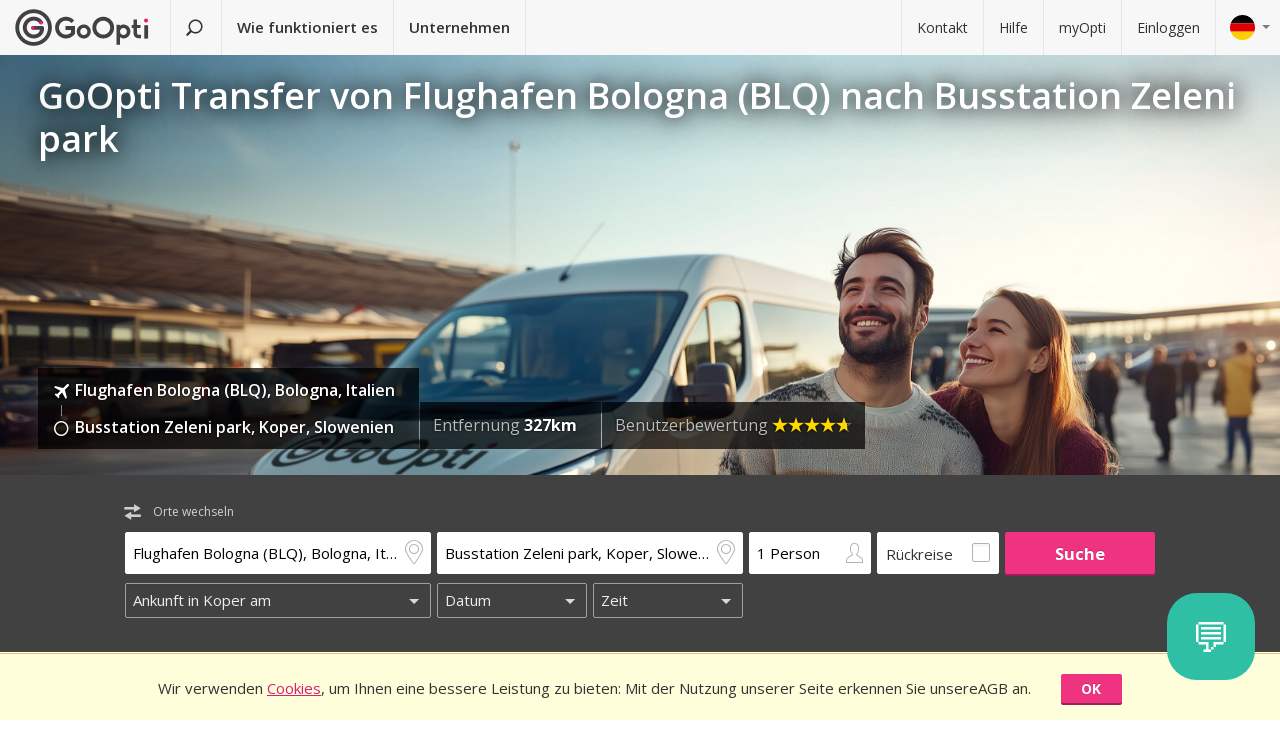

--- FILE ---
content_type: text/html; charset=utf-8
request_url: https://www.goopti.com/de/transfers/italien-bologna-flughafen-bologna-blq/slowenien-koper-busstation-zeleni-park
body_size: 12570
content:
<!DOCTYPE html>
<html lang='de'>
<head>
<meta charset='utf-8'>
<title>GoOpti Transfer von Flughafen Bologna (BLQ) nach Busstation Zeleni park | GoOpti</title>
<meta content="width=device-width, initial-scale=1.0" name="viewport" />
<meta property="twitter:card" content="summary" />
<meta property="twitter:site" content="@GoOpti" />
<meta name="description" content="GoOpti kann Sie von zentraleuropäischen Städten zu nahe gelegenen und entfernten Flughäfen fahren. Buchen Sie Ihren Transfer jetzt!" />
<meta name="keywords" content="goopti, airport transfers, italy airports, slovenia transport, milano malpensa, venice airport, bologna airport" />
<meta property="og:title" content="GoOpti vertrauen mehr als 2,000,000 Passagiere" />
<meta property="og:site_name" content="GoOpti preisgünstige Transfers" />
<meta property="og:url" content="https://www.goopti.com/de/transfers/italien-bologna-flughafen-bologna-blq/slowenien-koper-busstation-zeleni-park" />
<meta property="og:description" content="GoOpti kann Sie von zentraleuropäischen Städten zu nahe gelegenen und entfernten Flughäfen fahren. Buchen Sie Ihren Transfer jetzt!" />
<meta property="og:keywords" content="goopti, airport transfers, italy airports, slovenia transport, milano malpensa, venice airport, bologna airport" />
<meta property="og:type" content="website" />
<meta name="og:image" content="https://gooptifrontend-611f.kxcdn.com/assets/img-431930dafecd95db01a4265e1dac0ae336df23d9cc803cd15cb5e3cf47d7121e.jpg" />
<link rel="alternate" hreflang="en" href="https://www.goopti.com/en/transfers/italy-bologna-bologna-airport-blq/slovenia-koper-bus-stop-zeleni-park" />
<link rel="alternate" hreflang="de" href="https://www.goopti.com/de/transfers/italien-bologna-flughafen-bologna-blq/slowenien-koper-busstation-zeleni-park" />
<link rel="alternate" hreflang="es" href="https://www.goopti.com/es/traslados/italia-bolonia-aeropuerto-de-bologna-blq/eslovenia-koper-parada-de-autobus-zeleni-park" />
<link rel="alternate" hreflang="fr" href="https://www.goopti.com/fr/transferts/italie-bologne-aeroport-de-bologne-blq/slovenie-koper-arret-de-bus-zeleni-park" />
<link rel="alternate" hreflang="hr" href="https://www.goopti.com/hr/transferi/italija-bologna-zracna-luka-bologna-blq/slovenija-koper-autobusno-stajaliste-zeleni-park" />
<link rel="alternate" hreflang="it" href="https://www.goopti.com/it/collegamenti/italia-bologna-aeroporto-di-bologna-blq/slovenia-capodistria-stazione-degli-autobus-zeleni-park" />
<link rel="alternate" hreflang="sl" href="https://www.goopti.com/sl/prevozi/italija-bologna-letalisce-bologna-blq/slovenija-koper-avtobusno-postajalisce-zeleni-park" />
<link rel="alternate" hreflang="sq" href="https://www.goopti.com/sq/transfertat/italy-bologna-bologna-airport-blq/slovenia-koper-bus-stop-zeleni-park" />
<link rel="alternate" hreflang="bs" href="https://www.goopti.com/bs/transferi/-aerodrom-bologna-blq/slovenija-koper-autobusno-stajaliste-zeleni-park" />
<link rel="alternate" hreflang="me" href="https://www.goopti.com/me/transferi/-aerodrom-bologna-blq/slovenija-koper-autobusno-stajaliste-zeleni-park" />
<link rel="alternate" hreflang="mk" href="https://www.goopti.com/mk/transferi/-bologna-airport-blq/slovenia-koper-bus-stop-zeleni-park" />
<script>var cookieScripts={com:[],ga:[]};</script>
<link rel="stylesheet" media="all" href="//gooptifrontend-611f.kxcdn.com/assets/application2-8c6d821990c798d4fc379b591fe3df15819b1e00cc301a96437b63bae24d276a.css" />
<link rel="stylesheet" href="https://fonts.googleapis.com/css?family=Open+Sans:300,400,600,700,800&amp;subset=latin,latin-ext" type="text/css">
<link rel="shortcut icon" type="image/x-icon" href="/favicon.ico" />
<link rel="apple-touch-icon-precomposed" href="//gooptifrontend-611f.kxcdn.com/assets/favicon-152-38aad5a2aab89d4f324cb8d29f418554a0c8deb658da608ae78ae9478401a0de.png" />
<script>var gon={"selectedCurrency":"EUR","userId":null,"userAccountType":"not_signed_in","ga":{"group_path":"/de/transfers/route-landing"},"defaultMarker":"//gooptifrontend-611f.kxcdn.com/assets/default_marker-2af3a309c75e22126c6f2116702fdc6df0e43edb24100a75c98bc6bf086017da.png","production":true,"disableOrderMatchCheck":false,"apiBaseUrl":"http://backoffice-service:8080/goopti-services"}; gon.timeCheck = { client: new Date(), server: "2026-01-20 14:03:04 +0000" };</script>
<meta name="csrf-param" content="authenticity_token" />
<meta name="csrf-token" content="Wf2bmzx+0low8eMJp6FDa0uD+acR6HLF/YFGdC9swWuRChWvTUigfTTsc9ZCt6beVbrFPF41pLFIf7slJximDQ==" />
<script>
var runOnLoad;!function(n){var o=[],r=!1,t=!1;n.add=function(n,l){null!=n&&(!r||null!=l&&null==Tools.TryGetProperty(window,l)?(o.push({f:n,t:l}),t||(t=!0,u=window.setInterval(w,25),w())):n())};var u=null;function w(){if(null!=window.$&&null!=window.Tools){r=!0;for(var n=o.length-1;0<=n;n--)null!=o[n].t&&null==Tools.TryGetProperty(window,o[n].t)||(o[n].f(),o.splice(n,1));o.length<=0&&(window.clearInterval(u),u=0,t=!1)}}}(runOnLoad=runOnLoad||{});
</script>
<script>
window['GoogleAnalyticsObject'] = 'ga';
window['ga'] = window['ga'] || function () { (window['ga'].q = window['ga'].q || []).push(arguments) }
window['ga'].l = 1 * new Date();
ga('create', 'UA-23118721-1', 'auto');
ga('set', 'anonymizeIp', true);
ga('require', 'displayfeatures');
ga('require', 'linkid', 'linkid.js');
ga('send', 'pageview');
</script>
<script async src='//www.google-analytics.com/analytics.js'></script>


</head>
<body class='de v2 home'>

<!-- Google Tag Manager -->
<noscript>
<iframe height='0' src='//www.googletagmanager.com/ns.html?id=GTM-WRH468' style='display:none;visibility:hidden' width='0'></iframe>
<iframe height='0' src='//www.googletagmanager.com/ns.html?id=GTM-WRH468' style='display:none;visibility:hidden' width='0'></iframe>
<iframe height='0' src='//www.googletagmanager.com/ns.html?id=G-QBQ7H89D0E' style='display:none;visibility:hidden' width='0'></iframe>
</noscript>
<script>
  window.dataLayer = window.dataLayer || [];
  
  // Google Tag Manager
  window.dataLayer.push({ 'gtm.start': new Date().getTime(), event: 'gtm.js' });
  function gtag(){dataLayer.push(arguments);}
  gtag('js', new Date());
  // Google Analytics 4
  gtag('config', 'G-QBQ7H89D0E');
  
  if (gon.gtag && gon.gtag.event && gon.gtag.params) {
  	gtag('event', gon.gtag.event, gon.gtag.params);
  }
  
  var locale = '';
  // Google AdWords
  if (gon.ga) {
  	var path = gon.ga.path.toUpperCase();
  	locale = path.length > 3 ? path.substring(1, 3) : path;
  }
  
  var adWordsConfigMap = {
  	'ME': 'AW-11340208428',
  	'SL': 'AW-964055578',
  	'IT': 'AW-956820346',
  	'HR': 'AW-945230239',
  	'EN': 'AW-11340208428',
  	'DE': 'AW-11340208428',
  	'FR': 'AW-11340208428',
  	'ES': 'AW-11340208428'
  	};
  
  var configValue = adWordsConfigMap[locale] || 'AW-11340208428'; // Default value if language is not found
  
  gtag('config', configValue);
  
  (function(w,d,s,l,i){w[l]=w[l]||[];w[l].push({'gtm.start':
  new Date().getTime(),event:'gtm.js'});var f=d.getElementsByTagName(s)[0],
  j=d.createElement(s),dl=l!='dataLayer'?'&l='+l:'';j.async=true;j.src=
  'https://www.googletagmanager.com/gtm.js?id='+i+dl;f.parentNode.insertBefore(j,f);
  })(window,document,'script','dataLayer','GTM-WRH468');
</script>
<script async src='https://www.googletagmanager.com/gtag/js?id=GTM-WRH468'></script>
<script async src='//www.googletagmanager.com/gtm.js?id=GTM-WRH468'></script>
<script async src='https://www.googletagmanager.com/gtag/js?id=G-QBQ7H89D0E'></script>

<div class='pagewrap'>
<div class='gsf-content-container'>
<div class='gsf-sticky-block'>
<div class='hide notification-bar' data-enableExpires='2046-01-15 14:03:04 UTC' data-enableGaExpires='2046-01-15 14:03:04 UTC' data-enableGaKey='_gsf_ga' data-enableKey='_gsf_cookies' data-expires='2046-01-15 14:03:04 UTC' data-key='_gsf_conf' data-value='hidden' id='cookie-block'>
<div class='inner'>
<div class='align'>
<div class='cell'>
<div class='text'>Wir verwenden <a href='https://www.goopti.com/de/rechtliche-hinweise/datenschutz'>Cookies</a>, um Ihnen eine bessere Leistung zu bieten: Mit der Nutzung unserer Seite  erkennen Sie unsereAGB an.</div>
</div>
<div class='cell buttons'>
<a class='btn primary small close'>OK</a>
</div>
</div>
</div>
</div>

<div class='media-query'>
<div class='tablet-down'></div>
<div class='tablet-up'></div>
<div class='laptop-down'></div>
<div class='laptop-up'></div>
</div>
<header class='header'>
<div class='nav-desktop'>
<div class='nav-mobile'>
<a class="logo" href="https://www.goopti.com/de/"><img alt="GoOpti" height="37" width="135" src="https://gooptifrontend-611f.kxcdn.com/assets/logo-5d32d6bcfd39c4cdae37ba2b47e2040e13749b140f2f91f6edc190e4dc53ca00.svg" />
</a><div class='menu' id='menu_nav_link'>
<i class='icon-menu'></i>
</div>
<div class='lang drop' id='menu_lang_link'>
<img alt="Deutsch" src="https://gooptifrontend-611f.kxcdn.com/assets/flags/de-bef4a39a768df8978bcd86f900955de41efa8e99741d05b0ca2b4c34902887be.svg" />
</div>
</div>
<nav id='menu_nav' role='navigation'>
<div class='main'>
<a class="search-link" href="https://www.goopti.com/de/"><i class='icon-search'></i>
<span class='text'>Transfer suchen</span>
</a><a id='how_it_works_link'>Wie funktioniert es</a>
<a href="/de/business">Unternehmen</a>
</div>
<div class='support'>
<a href="https://www.goopti.com/de/hilfe/kontakt">Kontakt</a>
<a href="https://www.goopti.com/de/hilfe/haufig-gestellte-fragen">Hilfe</a>
<a href="/de/myOpti">myOpti</a>
<a href="https://www.goopti.com/de/sign_in">Einloggen</a>
</div>
</nav>
</div>
<div class='drop-menu' id='menu_lang'>
<a class="item" onclick="headerDropMenu.hideAll();" href="https://www.goopti.com/en/transfers/italy-bologna-bologna-airport-blq/slovenia-koper-bus-stop-zeleni-park"><img alt="English" src="https://gooptifrontend-611f.kxcdn.com/assets/flags/en-b9cebb2f6af6fcfab83adfe5358d88404eef8c57b63be0515d8386d118e65e64.svg" />
English
</a><a class="item" onclick="headerDropMenu.hideAll();" href="https://www.goopti.com/de/transfers/italien-bologna-flughafen-bologna-blq/slowenien-koper-busstation-zeleni-park"><img alt="Deutsch" src="https://gooptifrontend-611f.kxcdn.com/assets/flags/de-bef4a39a768df8978bcd86f900955de41efa8e99741d05b0ca2b4c34902887be.svg" />
Deutsch
</a><a class="item" onclick="headerDropMenu.hideAll();" href="https://www.goopti.com/es/traslados/italia-bolonia-aeropuerto-de-bologna-blq/eslovenia-koper-parada-de-autobus-zeleni-park"><img alt="Español" src="https://gooptifrontend-611f.kxcdn.com/assets/flags/es-50c18e807c80d645ae05f2f8de25540240fa735b49e11a713127e15a2d9a132c.svg" />
Español
</a><a class="item" onclick="headerDropMenu.hideAll();" href="https://www.goopti.com/fr/transferts/italie-bologne-aeroport-de-bologne-blq/slovenie-koper-arret-de-bus-zeleni-park"><img alt="Français" src="https://gooptifrontend-611f.kxcdn.com/assets/flags/fr-147ca34f34e0c73867fbd31af29853139f4d4cc35c481388d947eff0a4e574c3.svg" />
Français
</a><a class="item" onclick="headerDropMenu.hideAll();" href="https://www.goopti.com/hr/transferi/italija-bologna-zracna-luka-bologna-blq/slovenija-koper-autobusno-stajaliste-zeleni-park"><img alt="Hrvatski" src="https://gooptifrontend-611f.kxcdn.com/assets/flags/hr-75ad7a4eaaea63851dc3711c99658dd86102dc2cba3733b7f28c520380cb8947.svg" />
Hrvatski
</a><a class="item" onclick="headerDropMenu.hideAll();" href="https://www.goopti.com/it/collegamenti/italia-bologna-aeroporto-di-bologna-blq/slovenia-capodistria-stazione-degli-autobus-zeleni-park"><img alt="Italiano" src="https://gooptifrontend-611f.kxcdn.com/assets/flags/it-6bab8f8cc9f9ecadab917eb8a2c93bb0026b1e40621a9c3a063a982cf2aeddf0.svg" />
Italiano
</a><a class="item" onclick="headerDropMenu.hideAll();" href="https://www.goopti.com/sl/prevozi/italija-bologna-letalisce-bologna-blq/slovenija-koper-avtobusno-postajalisce-zeleni-park"><img alt="Slovenščina" src="https://gooptifrontend-611f.kxcdn.com/assets/flags/sl-7039bf340a0386f7eab896e7c66efe9f62bb98835bbe947531a460f88ac021d6.svg" />
Slovenščina
</a><a class="item" onclick="headerDropMenu.hideAll();" href="https://www.goopti.com/sq/transfertat/italy-bologna-bologna-airport-blq/slovenia-koper-bus-stop-zeleni-park"><img alt="Shqip" src="https://gooptifrontend-611f.kxcdn.com/assets/flags/sq-83afac3a73deebcc5bb233498f8ce35a46794d18374b3e77c16dbe7e985bffe3.svg" />
Shqip
</a><a class="item" onclick="headerDropMenu.hideAll();" href="https://www.goopti.com/bs/transferi/-aerodrom-bologna-blq/slovenija-koper-autobusno-stajaliste-zeleni-park"><img alt="Bosanski" src="https://gooptifrontend-611f.kxcdn.com/assets/flags/bs-7387b27bd33e23d104cb560dee3d207f057e393c7e7e58b67013962f4dab6b11.svg" />
Bosanski
</a><a class="item" onclick="headerDropMenu.hideAll();" href="https://www.goopti.com/me/transferi/-aerodrom-bologna-blq/slovenija-koper-autobusno-stajaliste-zeleni-park"><img alt="Crnogorski" src="https://gooptifrontend-611f.kxcdn.com/assets/flags/me-0c6f03f4d5e8ac6e021ed9119f27a04940ec78f9ca9a7df66f9f454fe97e9d11.svg" />
Crnogorski
</a><a class="item" onclick="headerDropMenu.hideAll();" href="https://www.goopti.com/mk/transferi/-bologna-airport-blq/slovenia-koper-bus-stop-zeleni-park"><img alt="Makedonski" src="https://gooptifrontend-611f.kxcdn.com/assets/flags/mk-19fcd9247de9b80645c0944cd9b70054d2ae37a8b34cd3675461ac2c01ea52cc.svg" />
Makedonski
</a></div>
</header>


</div>
<div class='gsf-sticky-block gsf-sticky-push'>
<div class='gsf-main-content'>
<div class='relative'><div class='how-it-works-wrap' id='how_it_works' style='display: none;'>
<div class='how-it-works'>
<i class='icon-x close' id='how_it_works_close' title='Schließen'></i>
<div class='inner'>
<ul>
<li class='item'>
<div class='img'><div class='img2'><img data-src="https://gooptifrontend-611f.kxcdn.com/assets/how-it-works-1-green-ed9fac31955ac7f08e1292cebf2462226ce12fdc80492daf849995b860447fa9.svg" src="" /></div></div>
<h3>Suchen Sie nach Flughafentransfers</h3>
<p>
Alle Transfers zu nahe gelegenen oder entfernteren Flughäfen sind erschwinglich und zuverlässig.
<br>
<a href="https://www.goopti.com/de/transfers">Alle Destinationen</a>
</p>
</li>
<li class='item'>
<div class='img'><div class='img2'><img data-src="https://gooptifrontend-611f.kxcdn.com/assets/how-it-works-2-741a72105bfb35525d295347fd8f1fcb2dbdd6108e3d14583f2e4585db1af7c2.svg" src="" /></div></div>
<h3>Buchen Sie im Voraus.</h3>
<p>Wählen Sie zwischen einem geteilten oder privaten Transfer. <i>Hinweis:</i> Zeitflexibilität und eine frühzeitige Buchung resultieren in einem besseren Preis!</p>
</li>
<li class='item'>
<div class='img'><div class='img2'><img data-src="https://gooptifrontend-611f.kxcdn.com/assets/how-it-works-3-8f56c1f23c4bacad0edc99953d4666f7448f60c1f4d9d2ebbefd1f9c4f39242e.svg" src="" /></div></div>
<h3>Treten Sie Ihre Reise sorglos an</h3>
<p>
GoOpti ist eine Plattform. Alle Transfers führen wir mit unseren vertraglich gebundenen und geprüften Partnern durch.
<br>
<a href="https://www.goopti.com/de/vorteile/unsere-vorteile">Möchten Sie mehr erfahren?</a>
</p>
</li>
</ul>
</div>
</div>
</div>
</div>
<style>
  .landing-map-header { background-image: url("https://goopti-master.s3.amazonaws.com/translated_image/home-couple-airport-ec43425e-592f-448f-8eb1-cb936e688bbf.jpg"); }
</style>
<div id='notification-bars'>
</div>

<div class='landing-map-header with-image with-home-image'>
<div class='grid'>
<div class='texts'>
<div class='h1-outer'>
<h1>GoOpti Transfer von Flughafen Bologna (BLQ) nach Busstation Zeleni park</h1>
</div>
<div class='route-details'>
<div class='route-details-inner'>
<div class='box points'>
<ul class='icons'>
<li>
<i class='icon icon-plane'></i>
<span class='name'>Flughafen Bologna (BLQ), Bologna, Italien</span>
</li>
<li>
<i class='icon icon-city'></i>
<span class='name'>Busstation Zeleni park, Koper, Slowenien</span>
</li>
</ul>
</div><div class='box distance'>
<ul class='data'>
<li>
Entfernung
<strong>327km</strong>
</li>
</ul>
</div><div class='box rating'>
Benutzerbewertung
<span class="star_rating"><span class="star_rating-inner"><i class="icon-star5 full" style="width: 4.7em;"></i><i><i class="icon-star5-empty empty" style="margin-left: -4.7em;"></i></i></span></span>
</div>
</div>
</div>
</div>
</div>
</div>
<form class="search-form" autocomplete="off" action="https://www.goopti.com/de/transfers/suchen" accept-charset="UTF-8" method="post"><input name="utf8" type="hidden" value="&#x2713;" /><input type="hidden" name="authenticity_token" value="u1Zv+FMx+hzhbtmKv3yjldt7NNji8ccb+whzJYRyriRzoeHMIgeIO+VzSVVaakYgxUIIQ60sEW9O9o50jAbJQg==" />
<div class='hide'>
<input type="hidden" name="analytics_event" id="analytics_event" value="SEARCH" />
<input type="hidden" name="search_presenter[departure][id]" id="search_presenter_departure_id" value="73" />
<input type="hidden" name="search_presenter[departure][type]" id="search_presenter_departure_type" value="GPP" />
<input type="hidden" name="search_presenter[departure][backend_type]" id="search_presenter_departure_backend_type" value="GPP" />
<input type="hidden" name="search_presenter[departure][lat]" id="search_presenter_departure_lat" value="44.5295" />
<input type="hidden" name="search_presenter[departure][lon]" id="search_presenter_departure_lon" value="11.2935" />
<input type="hidden" name="search_presenter[departure][parent_id]" id="search_presenter_departure_parent_id" value="33" />
<input type="hidden" name="search_presenter[departure][show_name]" id="search_presenter_departure_show_name" value="false" />
<input type="hidden" name="search_presenter[departure][airport_code]" id="search_presenter_departure_airport_code" />
<input type="hidden" name="search_presenter[departure][english_city_name]" id="search_presenter_departure_english_city_name" value="Bologna" />
<input type="hidden" name="search_presenter[departure][name]" id="search_presenter_departure_name" value="Flughafen Bologna (BLQ), Bologna, Italien" />
<input type="hidden" name="search_presenter[departure][city_name]" id="search_presenter_departure_city_name" value="Bologna" />
<input type="hidden" name="search_presenter[departure][country_name]" id="search_presenter_departure_country_name" value="Italien" />
<input type="hidden" name="search_presenter[departure][long_name]" id="search_presenter_departure_long_name" value="Flughafen Bologna (BLQ), Bologna, Italien" />
<input type="hidden" name="search_presenter[departure][time_start]" id="search_presenter_departure_time_start" />
<input type="hidden" name="search_presenter[departure][time_end]" id="search_presenter_departure_time_end" />
<input type="hidden" name="search_presenter[departure][index]" id="search_presenter_departure_index" />
<input type="hidden" name="search_presenter[destination][id]" id="search_presenter_destination_id" value="1382" />
<input type="hidden" name="search_presenter[destination][type]" id="search_presenter_destination_type" value="GPP" />
<input type="hidden" name="search_presenter[destination][backend_type]" id="search_presenter_destination_backend_type" value="GPP" />
<input type="hidden" name="search_presenter[destination][lat]" id="search_presenter_destination_lat" value="45.5452" />
<input type="hidden" name="search_presenter[destination][lon]" id="search_presenter_destination_lon" value="13.7267" />
<input type="hidden" name="search_presenter[destination][parent_id]" id="search_presenter_destination_parent_id" value="43" />
<input type="hidden" name="search_presenter[destination][show_name]" id="search_presenter_destination_show_name" value="false" />
<input type="hidden" name="search_presenter[destination][airport_code]" id="search_presenter_destination_airport_code" />
<input type="hidden" name="search_presenter[destination][english_city_name]" id="search_presenter_destination_english_city_name" value="Koper" />
<input type="hidden" name="search_presenter[destination][name]" id="search_presenter_destination_name" value="Busstation Zeleni park, Koper, Slowenien" />
<input type="hidden" name="search_presenter[destination][city_name]" id="search_presenter_destination_city_name" value="Koper" />
<input type="hidden" name="search_presenter[destination][country_name]" id="search_presenter_destination_country_name" value="Slowenien" />
<input type="hidden" name="search_presenter[destination][long_name]" id="search_presenter_destination_long_name" value="Busstation Zeleni park, Koper, Slowenien" />
<input type="hidden" name="search_presenter[destination][time_start]" id="search_presenter_destination_time_start" />
<input type="hidden" name="search_presenter[destination][time_end]" id="search_presenter_destination_time_end" />
<input type="hidden" name="search_presenter[destination][index]" id="search_presenter_destination_index" />
<input type="hidden" name="search_presenter[departure_limit][is_pickup]" id="search_presenter_departure_limit_is_pickup" value="false" />
<input type="hidden" name="search_presenter[departure_limit][date]" id="search_presenter_departure_limit_date" />
<input type="hidden" name="search_presenter[departure_limit][time]" id="search_presenter_departure_limit_time" />
<input type="hidden" name="search_presenter[return_limit][is_pickup]" id="search_presenter_return_limit_is_pickup" value="true" />
<input type="hidden" name="search_presenter[return_limit][date]" id="search_presenter_return_limit_date" />
<input type="hidden" name="search_presenter[return_limit][time]" id="search_presenter_return_limit_time" />
<input type="hidden" name="search_presenter[passenger_number]" id="search_presenter_passenger_number" value="1" />
<input type="hidden" name="search_presenter[transfer_type]" id="search_presenter_transfer_type" value="oneway" />
<input type="hidden" name="search_presenter[affiliate_alias]" id="search_presenter_affiliate_alias" />
<input type="hidden" name="search_presenter[adults_number]" id="search_presenter_adults_number" value="1" />
<input type="hidden" name="search_presenter[children_number]" id="search_presenter_children_number" value="0" />
<input type="hidden" name="search_presenter[infants_number]" id="search_presenter_infants_number" value="0" />
<input type="hidden" name="search_presenter[promo_code]" id="search_presenter_promo_code" />
<input type="hidden" name="search_presenter[departure_place_type]" id="search_presenter_departure_place_type" />
</div>
<div class='close'>
<i class='icon-x'></i>
</div>
<div class='inner'>
<div class='main-box'>
<div id='search-swap-locations'>
<div class='icon-swap'></div>
<div class='desc'>Orte wechseln</div>
</div>
<div class='basic'>
<div class='locations'>
<div class='search-item location1 extended-dropdown' id='search-location1'>
<h4 class='form-label'>Abfahrtsort</h4>
<div class='container'>
<div class='faux-input'>
<input type="text" name="departure" id="departure" class="clear-input" placeholder="Von: Adresse, Ort, Flughafen" autocorrect="off" autocomplete="off" autocapitalize="off" spellcheck="false" data-f-prefix="search_presenter_departure" />
<div class='icons-container'>
<label for='departure'>
<i class='icon-location-outline'></i>
<i class='icon-plane'></i>
</label>
<i class='icon-chevron-down-double expand-full-list'></i>
</div>
<i class='icon-x clear'></i>
<div class='input-overlay mobile'></div>
</div>
<div class='dropdown dropdown-list'>
<i class='icon-x close'></i>
<div class='alert general-ui' style='display: none'></div>
<ul class='list location'></ul>
<div class='house-no'>Vergessen Sie nicht, die Hausnummer einzugeben!</div>
<div class='powered-by-google'>
<img src="https://gooptifrontend-611f.kxcdn.com/assets/powered_by_google_on_white_hdpi-85e8811af8ce7aff2444abb675d1acff9189884726709c6c5d89badb6bb96828.png" alt="Powered by google on white hdpi" />
</div>
<div class='in-out tablet-down'>
<img src="https://gooptifrontend-611f.kxcdn.com/assets/van-in-209866ba27ba25a73396450b74a0fd0c4346c07d48c0704d626d0fd49a331d3f.svg" alt="Van in" />
</div>
<div class='controls'>
<div class='btn primary big next'>Bestätigen</div>
</div>
</div>
<div class='alert general-ui mobile' style='display: none'></div>
</div>
</div>
<div class='search-item location2 extended-dropdown' id='search-location2'>
<h4 class='form-label'>Ausstiegsort</h4>
<div class='container'>
<div class='faux-input'>
<input type="text" name="destination" id="destination" class="clear-input" placeholder="Nach: Flughafen, Ort, Adresse" autocorrect="off" autocomplete="off" autocapitalize="off" spellcheck="false" data-f-prefix="search_presenter_destination" />
<div class='icons-container'>
<label for='destination'>
<i class='icon-location-outline'></i>
<i class='icon-plane'></i>
</label>
<i class='icon-chevron-down-double expand-full-list'></i>
</div>
<i class='icon-x clear'></i>
<div class='input-overlay mobile'></div>
</div>
<div class='dropdown dropdown-list'>
<i class='icon-x close'></i>
<div class='alert general-ui' style='display: none'></div>
<ul class='list location'></ul>
<div class='house-no'>Vergessen Sie nicht, die Hausnummer einzugeben!</div>
<div class='powered-by-google'>
<img src="https://gooptifrontend-611f.kxcdn.com/assets/powered_by_google_on_white_hdpi-85e8811af8ce7aff2444abb675d1acff9189884726709c6c5d89badb6bb96828.png" alt="Powered by google on white hdpi" />
</div>
<div class='in-out tablet-down'>
<img src="https://gooptifrontend-611f.kxcdn.com/assets/van-out-17a5030e6591e636550dbbaa8f5b19d75fd4a44694fe3917e997ced97f3060ea.svg" alt="Van out" />
</div>
<div class='controls'>
<div class='btn primary big next'>Bestätigen</div>
</div>
</div>
<div class='alert general-ui mobile' style='display: none'></div>
</div>
</div>
</div>
<div class='details'>
<div class='search-item people'>
<div class='extended-dropdown' id='search-passengers'>
<div class='container'>
<div class='faux-input'>
<input class='clear-input input inactive' type='text' value='1 Person'>
<i class='icon-person-outline'></i>
<div class='input-overlay all'></div>
</div>
<div class='dropdown with-arrow'>
<h4 class='form-label'>Fahrgäste</h4>
<i class='icon-x close'></i>
<div class='spinboxes'>
<div class='item'>
<div class='form-label'>Erwachsene</div>
<div class='spinbox'>
<div class='btn minus'>
<i class='icon-minus'></i>
</div>
<input type="text" name="adults" id="adults" value="1" autocomplete="off" data-min="1" data-max="49" readonly="readonly" disabled="disabled" class="text-input" />
<div class='btn plus'>
<i class='icon-plus'></i>
</div>
</div>
</div>
<div class='more-link alert'>
<a target="_blank" href="/de/services/customized-transfer">Bei mehr Personen machen Sie zwei Buchungen oder klicken Sie hier.</a>
</div>
<div class='item'>
<div class='form-label'>
Kinder und Kleinkinder
</div>
<div class='spinbox'>
<div class='btn minus disabled'>
<i class='icon-minus'></i>
</div>
<input type="text" name="children" id="children" value="0" autocomplete="off" data-min="0" data-max="40" readonly="readonly" disabled="disabled" class="text-input" />
<div class='btn plus'>
<i class='icon-plus'></i>
</div>
</div>
</div>
</div>
<div class='controls'>
<div class='btn primary big next'>Bestätigen</div>
</div>
</div>
</div>
</div>
</div>
<div class='search-item return'>
<label class='faux-checkbox'>
<div class='checkbox'>
<input type="checkbox" name="return_input" id="return_input" value="return" />
<i class='icon-check'></i>
</div>
<span class='form-label'>Rückreise</span>
</label>
</div>
</div>
<div class='search-item search tablet-up'>
<input type="submit" name="commit" value="Suche" class="btn primary" data-disable-with="Suche" />
</div>
</div>
<div class='guarantee-line hide'>
<i class='icon-check'></i>
Buchen Sie Tage im Voraus für den niedrigsten Preis!
</div>
<div class='best-route-offer hide'>
<span class='grumpy-fitText-noWrap'>
<i class='icon-status-info'></i>
<span class='value'></span>
</span>
</div>
</div>
<div class='limits-box'>
<div class='limits' style='display:none'>
<div class='departure limit-line'>
<div class='limit-fields'>
<div class='limit-part type'>
<div class='search-item extended-dropdown' id='search-limit1'>
<div class='faux-select dark low search-item'>
<input class='clear-input input inactive' type='text'>
<div class='input-overlay'></div>
</div>
<div class='dropdown dropdown-list'>
<ul class='list'></ul>
</div>
</div>
</div>
<div class='limit-part date'>
<div>
<div class='search-item extended-dropdown' id='search-date1'>
<div class='faux-select dark low search-item'>
<input class='clear-input input inactive' type='text'>
</div>
<div class='input-overlay'></div>
<div class='dropdown with-arrow'>
<i class='icon-x close'></i>
<div class='date'></div>
<div class='alert general-ui' style='display: none'></div>
</div>
<div class='alert general-ui mobile' style='display: none'></div>
</div>
</div>
<div>
<div class='search-item extended-dropdown' id='search-time1'>
<div class='faux-select dark low search-item'>
<input class='clear-input input inactive' type='text'>
</div>
<div class='input-overlay'></div>
<div class='dropdown with-arrow'>
<i class='icon-x close'></i>
<div class='time'></div>
<div class='alert airport-timing departure hide'></div>
<div class='alert midnight-alert departure hide'></div>
</div>
<div class='alert general-ui mobile' style='display: none'></div>
</div>
</div>
</div>
</div>
</div>
<div class='hidden' id='return_area'>
<h4 class='form-label'>Rückfahrt</h4>
<div class='back limit-line'>
<div class='limit-fields'>
<div class='limit-part type'>
<div class='search-item extended-dropdown' id='search-limit2'>
<div class='faux-select dark low search-item'>
<input class='clear-input input inactive' type='text'>
<div class='input-overlay'></div>
</div>
<div class='dropdown dropdown-list'>
<ul class='list'></ul>
</div>
</div>
</div>
<div class='limit-part date'>
<div>
<div class='search-item extended-dropdown' id='search-date2'>
<div class='faux-select dark low search-item'>
<input class='clear-input input inactive' type='text'>
</div>
<div class='input-overlay'></div>
<div class='dropdown with-arrow'>
<i class='icon-x close'></i>
<div class='date'></div>
<div class='alert general-ui' style='display: none'></div>
</div>
<div class='alert general-ui mobile' style='display: none'></div>
</div>
</div>
<div>
<div class='search-item extended-dropdown' id='search-time2'>
<div class='faux-select dark low search-item'>
<input class='clear-input input inactive' type='text'>
</div>
<div class='input-overlay'></div>
<div class='dropdown with-arrow'>
<i class='icon-x close'></i>
<div class='time'></div>
<div class='alert airport-timing return hide'></div>
<div class='alert midnight-alert return hide'></div>
</div>
<div class='alert general-ui mobile' style='display: none'></div>
</div>
</div>
</div>
</div>
</div>
</div>
<div class='extended-dropdown' id='search-limit1-compound'>
<div class='container'>
<input type="hidden" name="dummy_hidden_limit1_compound" id="dummy_hidden_limit1_compound" value="" />
<div class='dropdown'>
<h4 class='form-label'>Abfahrtsdatum und Uhrzeit</h4>
<i class='icon-x close'></i>
<ul class='list select-module'></ul>
<div class='tabs date-and-time'>
<div class='head'>
<div class='tab tab-date'>Datum</div>
<div class='tab tab-time'>Zeit</div>
</div>
<div class='body'>
<div class='date'></div>
<div class='time'></div>
</div>
<div class='alert airport-timing departure hide'></div>
<div class='alert midnight-alert departure hide'></div>
</div>
<div class='controls'>
<div class='btn primary big next'>Bestätigen</div>
</div>
</div>
</div>
</div>
<div class='extended-dropdown' id='search-limit2-compound'>
<div class='container'>
<input type="hidden" name="dummy_hidden_limit2_compound" id="dummy_hidden_limit2_compound" value="" />
<div class='dropdown'>
<h4 class='form-label'>Datum und Uhrzeit der Rückreise</h4>
<i class='icon-x close'></i>
<ul class='list select-module'></ul>
<div class='tabs date-and-time'>
<div class='head'>
<div class='tab tab-date'>Datum</div>
<div class='tab tab-time'>Zeit</div>
</div>
<div class='body'>
<div class='date'></div>
<div class='time'></div>
</div>
<div class='alert airport-timing return hide'></div>
<div class='alert midnight-alert return hide'></div>
</div>
<div class='controls'>
<div class='btn primary big next'>Bestätigen</div>
</div>
</div>
</div>
</div>
</div>
</div>
<div class='search-item search tablet-down'>
<input type="submit" name="commit" value="Suche" class="btn primary big" data-disable-with="Suche" />
</div>
<div class='guarantee tablet-down'>
<span class='long'>
<i class='icon-guarantee'></i>
Buchen Sie Tage im Voraus für den niedrigsten Preis!
</span>
<span class='short'>
<i class='icon-guarantee'></i>
<span class="optional">Buchen Sie im Voraus. </span>100% garantiert!
</span>
</div>
</div>
</form>


<div class='segments landing-page-content'>
<div class='article'>
<div class='inner'>
<article class='article'>
<div class='content-container content-wrap'>
<div class='content'>
<p>Buchen Sie einen schnellen, zuverlässigen und komfortablen <strong>Bologna&nbsp;<span class='icon-plane'></span>&nbsp;-&nbsp;Koper</strong> GoOpti-Transfer in nur wenigen Minuten. GoOpti kann Sie von und zu einer beliebigen Adresse fahren, einschließlich Ihrer Privatadresse. Die GoOpti-Transfers passen sich mit flexiblen Zeitplänen für den Transfer auf der Route <strong>Bologna&nbsp;<span class='icon-plane'></span>&nbsp;-&nbsp;Koper</strong> Ihren Bedürfnissen an.</p>

<p>Jeder GoOpti-Transfer kann mit dem Rund­um-sorg­los-Pa­ket aufgerüstet werden. Dieses garantiert Ihnen ein neues Flugticket oder sogar eine Unterkunft, falls es zu Verspätungen durch Ereignisse auf der Route <strong>Bologna&nbsp;<span class='icon-plane'></span>&nbsp;-&nbsp;Koper</strong> kommt und Sie folglich Ihren Flug verpassen würden.</p>

<p>GoOpti ist eine schnelle, erschwingliche und einfache Möglichkeit Ihr Ziel zu erreichen.</p>

</div>
</div>
<hr class='last'>
</article>
</div>
</div>
<div id='video'>
<div class='inner'>
<div class='hr'>
<div class='data cameleon'>
<div class='wrap'>
<h2>GoOpti in 90 Sekunden</h2>
<p>Entdecken Sie, warum GoOpti einfacher als Ihr Auto, günstiger als ein Taxi und zuverlässiger als öffentliche Verkehrsmittel ist.</p>
<a class="btn" href="#">Video ansehen</a>
</div>
</div>
<div class='video-wrap' data-youtubeid='L4o5zdo9YRk'>
<i class='preview'></i>
<i class='icon-play-video'></i>
</div>
</div>
</div>
</div>

<div id='numbers'>
<div class='inner'>
<div class='hr'>
<ul>
<li>
<h3>
<span class='number-count' data-number='93'>93</span>
<span class='unit'>%</span>
</h3>
<p><p>zufriedene<br />Kunden</p></p>
</li>
<li>
<h3>
<span class='number-count' data-number='3000000'>3.000.000</span>
<span class='unit'>+</span>
</h3>
<p><p>Passagiere<br />bereits</p></p>
</li>
<li>
<h3>
<span class='number-count' data-number='35000'>35.000</span>
<span class='unit'>+</span>
</h3>
<p><p>Passagiere<br />pro Monat</p></p>
</li>
</ul>
</div>
</div>
</div>

<div id='building-trust'>
<div class="inner"><div class="hr">
<div class='narrow'>
<div class='testimonials uninitialized'>
<div class='wrap'>
<ul class='rotator'>
<li>
<div class='container'>
<p>
<span class='text'>
Beide Male war ich von ihrer Geschwindigkeit, Effizienz und Zuverlässigkeit impressioniert!
</span>
</p>
<a class="img-holder" href="https://www.goopti.com/de/vorteile/customer-stories"><img alt="4f38c363-8a04-4075-9d42-aec87fa2778c" src="https://goopti-master.s3.amazonaws.com/translated_image/4f38c363-8a04-4075-9d42-aec87fa2778c.jpeg" />
</a><strong>Julie Johns, Australien</strong>
</div>
</li>
<li>
<div class='container'>
<p>
<span class='text'>
Ich beglückwünsche sie zur erfolgreichen Arbeit. Obwohl ich nicht rechtzeitig zum Abfahrtort kam, haben sie auf mich gewartet und mein Transport zum Zielort erledigt.
</span>
</p>
<a class="img-holder" href="https://www.goopti.com/de/vorteile/customer-stories"><img alt="af2b3d81-03fb-4133-87ee-c19fede3f7b9" src="https://goopti-master.s3.amazonaws.com/translated_image/af2b3d81-03fb-4133-87ee-c19fede3f7b9.jpeg" />
</a><strong>Branko Smerajc Debevc, Spanien</strong>
</div>
</li>
</ul>
<ul class='pager'></ul>
</div>
</div>
</div>
</div></div>
</div>

<div id='newsletter'>
<div class='main'>
<div class='inner'>
<a id='news'></a>
<div class='animation-container'>
<div class='wrap email-form'>
<h2>GoOpti Transfer von Flughafen Bologna (BLQ) nach Busstation Zeleni park</h2>
<p>Erhalten Sie jede zweite Woche Tipps, Tricks und News über Reisen und Tourismus!</p>
<div class='form-grid'>
<div class='input'><input type="email" name="subscribe_block_email" id="subscribe_block_email" placeholder="Ihre E-Mail-Adresse" class="text-input" /></div>
<button name="button" type="button" class="btn desktop">Bestätigen</button>
</div>
<div class='alert empty'>Bitte geben Sie Ihre E-Mail-Adresse ein.</div>
<div class='alert invalid'>Die E-Mail-Adresse ist nicht gültig.</div>
<button name="button" type="button" class="btn mobile">Bestätigen</button>
</div>
<div class='wrap name-form' style='display: none;'>
<h2>Sie haben es fast geschafft!</h2>
<p>Bitte geben Sie Ihren Namen ein, damit wir Sie angemessen an­spre­chen können.</p>
<form class="form-grid" action="https://www.goopti.com/de/subscriptions.json" accept-charset="UTF-8" method="post"><input name="utf8" type="hidden" value="&#x2713;" /><input type="hidden" name="authenticity_token" value="pqxZMTGc2o4o9E3RvIfN51TVFlA7p3RhPFEij5MkYeRuW9cFQKqoqSzp3Q5ZkShSSuwqy3R6ohWJr9/em1AGgg==" />
<div class='input'><input type="text" name="subscribe_block_name" id="subscribe_block_name" placeholder="Name und Nachname" class="text-input" /></div>
<button name="button" type="button" class="btn desktop">Anmelden</button>
</form>

<label class='faux-checkbox consent'>
<div class='checkbox'>
<input type="checkbox" name="subscribe_block_consent" id="subscribe_block_consent" value="true" />
<i class='icon-check'></i>
</div>
<span>
Ich gebe GoOpti meine ausdrückliche Zustimmung mir Newsletter zuzusenden und meine Daten zu Personalisierungszwecken zu verarbeiten. Ich bin mir dessen bewusst, dass ich mich vom Newsletter jederzeit abmelden kann.
</span>
</label>
<div class='alert name'>Bitte geben Sie Ihren Namen und Nachnamen ein.</div>
<div class='alert consent'>Sie können den Newsletter nicht ohne Zustimmung abonnieren.</div>
<button name="button" type="button" class="btn mobile">Anmelden</button>
</div>
<div class='wrap success' style='display: none;'>
<h2>Fertig!</h2>
<p>Wenn Sie unser Newsletter nicht einer oder zwei Wochen erhalten, überprüfen Sie Ihren Spamordner.</p>
</div>
</div>
</div>
</div>
<div class='watermark'>
<img src="https://gooptifrontend-611f.kxcdn.com/assets/newsletter-f97ebd0e22fe9d00d8db420ab5b0caa0125e0096747a2f6a7182a88052b26631.svg" alt="Newsletter" />
</div>
</div>

</div>

</div>
</div>
<div class='gsf-sticky-block footer-container'>
<footer class='footer' role='contentinfo'>
<div class='inner'>
<nav class='navigation'>
<ul>
<li class='item'>
<h4>Warum GoOpti?</h4>
<ul>
<li><a href='https://www.goopti.com/de/vorteile/unsere-vorteile'>Unsere Vorteile</a></li>
<li><a href='/de/advantages/goopti-in-numbers'>GoOpti in Zahlen</a></li>
<li><a href='/de/routes'>Unsere Routen</a></li>
<li><a href='https://www.goopti.com/de/vorteile/unsere-qualitatsstandards'>Unsere Qualitätsstandards</a></li>
</ul>
</li>
<li class='item'>
<h4>Service</h4>
<ul>
<li><a href='/de/best_offers'>Beste Angebote</a></li>
<li><a href='/de/last_minutes'>Last-Minute-Angebote</a></li>
<li><a href='https://www.goopti.com/de/service/goopti-transfers'>GoOpti-Transfers</a></li>
<li><a href='/de/myOpti'>MyOpti</a></li>
<li><a href='https://www.goopti.com/en/pages/worry-free/'>Absolutely No Worries package</a></li>
<li><a href='/de/help/faq'>Hilfe</a></li>
<li><a href='https://goopti.kiwi.com/de/'>Billigflüge</a></li>
</ul>
</li>
<li class='item'>
<h4>Partner werden</h4>
<ul>
<li><a href='https://www.goopti.com/de/business/reseller'>Reiseveranstalter</a></li>
<li><a href='https://www.goopti.com/de/business/intro'>Geschäftsaccount</a></li>
<li><a href='https://www.goopti.com/de/partner/ihre-werbung-bei-uns'>Ihre Werbung bei uns</a></li>
<li><a href='https://www.goopti.com/de/partner/franchise_de_at'>Franchise</a></li>
<li><a href='https://www.goopti.com/de/partner/partnerprogramm'>Partnerprogramm</a></li>
<li><a href='https://www.goopti.com/de/partner/treueprogramm'>Treueprogramm</a></li>
<li><a href='https://www.goopti.com/de/partner/empfehlungsprogramm'>Empfehlungsprogramm</a></li>
</ul>
</li>
<li class='item'>
<h4>Firmeninformationen</h4>
<ul>
<li><a href='https://www.goopti.com/de/firmeninformationen/uber-uns'>Über uns</a></li>
<li><a href='https://www.goopti.com/de/firmeninformationen/pressezentrum'>Pressezentrum</a></li>
<li><a href='https://www.goopti.com/de/firmeninformationen/goopti-blog'>GoOpti-Blog</a></li>
<li><a href='/de/about/sales-partners'>Geschäftspartner</a></li>
<li><a href='https://www.goopti.com/de/firmeninformationen/unsere-partner-flughafen'>Unsere Partner-Flughäfen</a></li>
<li><a href='https://www.goopti.com/de/firmeninformationen/jobs'>Jobs</a></li>
</ul>
</li>
</ul>
</nav>
</div>
<div class='contact'>
<div class='inner'>
<ul class='social'>
<li>
<a title="Facebook" class="facebook-social" target="_blank" rel="noopener noreferrer" href="https://www.facebook.com/GoOptiEN"><i class='icon-facebook'></i>
</a></li>
<li>
<a title="Trip Advisor" class="tripadvisor-social" target="_blank" rel="noopener noreferrer" href="https://www.tripadvisor.com/Attraction_Review-g274873-d10105751-Reviews-GoOpti-Ljubljana_Upper_Carniola_Region.html"><i class='icon-tripadvisor'></i>
</a></li>
<li>
<a title="Instagram" class="instagram-social" target="_blank" rel="noopener noreferrer" href="https://www.instagram.com/go_opti/"><i class='icon-instagram'></i>
</a></li>
</ul>
</div>
</div>
<div class='copyright'>
<div class='inner'>
<ul>
<li>
<a href="https://www.goopti.com/de/rechtliche-hinweise/urheberrecht">&copy;
2026
</a></li>
<li><a href='https://www.goopti.com/de/rechtliche-hinweise/goopti-international'>GoOpti International</a></li>
<li><a href='https://www.goopti.com/de/rechtliche-hinweise/allgemeine-geschaftsbedingungen'>Allgemeine Geschäftsbedingungen</a></li>
<li><a href='https://www.goopti.com/de/rechtliche-hinweise/datenschutz'>Datenschutz </a></li>
<li><a href='https://www.goopti.com/de/rechtliche-hinweise/rate-us-and-get-a-discount-terms-and-conditions'>Rate us and get a discount - terms and conditions</a></li>
<li class='creditcards'><img width="29" height="18" title="MasterCard" src="https://gooptifrontend-611f.kxcdn.com/assets/creditcards/on-dark/mastercard-8e529e6f3ec8d3845fb0d676e35bb25654d14ca1fde464acd4f185a0638ad7f9.svg" alt="Mastercard" /><img width="29" height="18" title="Visa" src="https://gooptifrontend-611f.kxcdn.com/assets/creditcards/on-dark/visa-2a67e98e32b1dce7009282f8ddfd67d9cb8b5033ac4e64d3146452bf69fe717c.svg" alt="Visa" /><img width="29" height="18" title="American Express" src="https://gooptifrontend-611f.kxcdn.com/assets/creditcards/on-dark/amex-ca265f07e3f2b6932abfd268b554c08b6621a6e4f3cf4b9d10e6519f15e359b4.svg" alt="Amex" /></li>
</ul>
</div>

</div>
</footer>


</div>
</div>
</div>
<script src="//gooptifrontend-611f.kxcdn.com/assets/application-fa0a42d2596bf565a09fdc6f45b489a9e946169535c7b0af66cd978ddd9ab299.js" crossorigin="anonymous"></script>
<script>window.jQuery || document.write("<script type=\"text/javascript\" src=\"https://ajax.googleapis.com/ajax/libs/jquery/2.2.4/jquery.min.js\"></sc"+"ript>");</script>
<script src="//gooptifrontend-611f.kxcdn.com/assets/translations/78761de528a01e8fd6d25e8d167e0422d0e54f0c/de.js" crossorigin="anonymous"></script>
<script>I18n.defaultLocale="en";I18n.locale = "de";I18n.fallbacks = true;</script>
<script>
  var blockMainSearchLoad = "both"
  $(function()
  {
  	PopupNotifications.Init("/");
  	if ((window.gsf) && (window.gsf.utils)) gsf.utils.initLazyLoad();
  });
</script>
<script type="application/ld+json">{"@context":"http://schema.org","@type":"Organization","url":"https://www.goopti.com","name":"GoOpti Transfer Service","aggregateRating":{"@type":"AggregateRating","bestRating":5,"ratingValue":4.7,"ratingCount":1263},"contactPoint":[{"telephone":"+386 1 320 4530","contactType":"customer support"},{"telephone":"+43 720 81 69 96","contactType":"customer support","areaServed":["AT","DE"],"availableLanguage":["German"]},{"telephone":"+34 902 01 84 00","contactType":"customer support","areaServed":"ES","availableLanguage":["Spanish"]},{"telephone":"+385 1 3000 500","contactType":"customer support","areaServed":"HR","availableLanguage":["Croatian"]},{"telephone":"+39 045 786 1515","contactType":"customer support","areaServed":"IT","availableLanguage":["Italian"]}],"sameAs":["https://www.facebook.com/GoOptiEN","https://www.tripadvisor.com/Attraction_Review-g274873-d10105751-Reviews-GoOpti-Ljubljana_Upper_Carniola_Region.html","https://www.instagram.com/go_opti/"],"logo":"https://www.goopti.com/assets/logo-large.png"}</script>

<script>
  /* <![CDATA[ */
  var google_conversion_id = 964055578;
  var google_custom_params = window.google_tag_params;
  var google_remarketing_only = true;
  /* ]]> */
  $(function() {$('#conversion-pixel-1').prev('img').hide();});
</script>
<script src="https://www.googleadservices.com/pagead/conversion.js"></script>
<noscript id='conversion-pixel-1'>
<div style='display:inline;'>
<img alt='' height='1' src='//googleads.g.doubleclick.net/pagead/viewthroughconversion/964055578/?value=0&amp;amp;guid=ON&amp;amp;script=0' style='border-style:none;' width='1'>
</div>
</noscript>

<!DOCTYPE html>
<html>
<head>
<meta charset='UTF-8'>
<meta content='width=device-width, initial-scale=1.0, maximum-scale=1.0, user-scalable=no' name='viewport'>
<title>Chat App</title>
<script src="https://gooptifrontend-611f.kxcdn.com/assets/partials/common/deep_chat-5b01c206ded11d33bc4a422945b4aacfc2bbf136c768481f8f30242d9b77a859.js" type="module" crossorigin="anonymous" data-turbolinks-track="reload"></script>
<script src="https://gooptifrontend-611f.kxcdn.com/assets/partials/common/chat_listeners-770981af9ceb6b50d4846eb0f1f796546864b6b008ab2148ee6ffbfe060ced16.js" data-turbolinks-track="reload"></script>
<link rel="stylesheet" media="all" href="https://gooptifrontend-611f.kxcdn.com/assets/partials/common/chat-6ff6d6f7c4623afa70872698ff4ca1f32440cc1a1a791d7ad7093d9d74d4b245.css" data-turbolinks-track="reload" />
</head>
<body>
<div id='chat-popup-container'>
<button id='open-chat'>
💬
</button>
<div id='chat-frame-container'>
<div id='chat-header'>
Sara
<span id='close-chat'>❌</span>
</div>
<deep-chat demo='false' goOptiAi='{&quot;chatUrl&quot;:&quot;/ai-chat&quot;,&quot;rateUrl&quot;:&quot;/ai-rate&quot;}' id='chat-element' introMessage='{&quot;text&quot;:&quot;Hallo, ich bin Sara, deine virtuelle Assistentin.\nIch habe Zugriff auf deine Buchungsdaten und kann dir daher schnell und einfach helfen. Bitte gib deinen Buchungscode oder deine Reservierungsnummer ein. Ich bin hier, um dir die Reise zu erleichtern – sag mir einfach, was du brauchst, und ich helfe dir gerne :).&quot;,&quot;role&quot;:&quot;ai&quot;}' textInput='{&quot;placeholder&quot;:{&quot;text&quot;:&quot;Nachricht eingeben...&quot;}}'></deep-chat>
</div>
</div>
<script defer src="https://static.cloudflareinsights.com/beacon.min.js/vcd15cbe7772f49c399c6a5babf22c1241717689176015" integrity="sha512-ZpsOmlRQV6y907TI0dKBHq9Md29nnaEIPlkf84rnaERnq6zvWvPUqr2ft8M1aS28oN72PdrCzSjY4U6VaAw1EQ==" data-cf-beacon='{"version":"2024.11.0","token":"b2bb40cb91fb40a7acab422aa44271a6","r":1,"server_timing":{"name":{"cfCacheStatus":true,"cfEdge":true,"cfExtPri":true,"cfL4":true,"cfOrigin":true,"cfSpeedBrain":true},"location_startswith":null}}' crossorigin="anonymous"></script>
</body>
</html>

</body>
</html>


--- FILE ---
content_type: application/javascript
request_url: https://gooptifrontend-611f.kxcdn.com/assets/translations/78761de528a01e8fd6d25e8d167e0422d0e54f0c/de.js
body_size: 84186
content:
I18n.translations || (I18n.translations = {});
I18n.translations["de"] = I18n.extend((I18n.translations["de"] || {}), JSON.parse('{"AdvantagesGooptiInNumbersPageMetaDescription":"GoOpti in Zahlen - über 500.000 Passagiere und 66.000 Transfers. 93% Zufriedenheit. Probieren Sie uns aus!","AdvantagesGooptiInNumbersPageTitleAndHeading":"GoOpti in Zahlen","AdvertiseInquiryExplanationText":"Wenn Sie bei GoOpti werben möchten, füllen Sie das Anfrageformular aus. Beschreiben Sie die gewünschte Werbeart und den Umfang Ihrer Kampagne im Mitteilungsfenster aus. Wir melden uns schnellstmöglich.","AdvertiseInquiryRequestErrorMessage":"Fehler beim Absenden. Versuchen Sie bitte nochmal.","AdvertiseInquiryRequestSuccessMessage":"Danke für Ihre Anfrage! Wir melden uns schnellstmöglich bei Ihnen.","AdvertiseInquirySubTitle":"Suchen Sie nach Werbemöglichkeiten?","AdvertiseInquiryTitle":"Ihre Werbung bei uns","AffiliatesInquiryErrorMessage":"Fehler beim Absenden. Versuchen Sie bitte nochmal.","AffiliatesInquiryExplanationText":"Wenn Sie unser Partner werden möchten, füllen Sie bitte das Anfrageformular aus. Wir melden uns schnellstmöglich, um Ihr Angebot zu besprechen.","AffiliatesInquirySubtitle":"Verdienen Sie mehr mit Ihrer Webseite","AffiliatesInquirySuccessMessage":"Danke für Ihre Nachricht! Wir melden uns schnellstmöglich bei Ihnen.","AffiliatesInquiryTitle":"Partner werden","AllOurOfficesAllCountriesLabel":"Alle Länder","AllOurOfficesAllOfficesSubtitle":"Alle unseren Büros","AllOurOfficesContactUsLink":"Kontakt","AllOurOfficesCountryLabel":"Land","AllOurOfficesHrAddress":"Ulica Grada Gospića 1a\\n10000 Zagreb (Agram)\\n+385 1 292 08 63","AllOurOfficesHrMapUrl":"https://www.google.si/maps/place/Ul.+Grada+Gospi%C4%87a+1a,+10000,+Zagreb,+Croatia/@45.8005552,16.0305428,17z","AllOurOfficesItAddress":"Via Malta 2\\n34170 Gorizia (Görz)\\n(Postfach)\\n+39 045 786 15 15","AllOurOfficesItMapUrl":"https://www.google.si/maps/place/Via+Malta,+2,+34170+Gorizia+GO,+Italy/@45.94797,13.6238813,17z","AllOurOfficesMapLabel":"Karte","AllOurOfficesMetaDescription":"Liste der GoOpti-Büros und Kontaktangaben.","AllOurOfficesSlAddress":"Tehnološki park 18\\n1000 Ljubljana (Laibach)\\n+386 1 320 45 30","AllOurOfficesSlMapUrl":"https://www.google.com/maps/place/Lesko%C5%A1kova+cesta+9e,+1000+Ljubljana,+Slovenia/@46.0627341,14.5581617,17z/data=!3m1!4b1!4m5!3m4!1s0x476532144169d353:0x6493a517f11e8d17!8m2!3d46.0627304!4d14.5603504","AllOurOfficesSubTitle":"Unsere Büros in %{country}","AllOurOfficesTitle":"Unsere Büros","AllOurRoutesAllDestinations":"Alle GoOpti-Routen und -Zielorte","AllOurRoutesBackButtonCities":"Städte","AllOurRoutesBackButtonCountries":"Länder","AllOurRoutesError":"Es ist ein Fehler aufgetreten. Versuchen Sie bitte gleich nochmal.","AllOurRoutesFixText":"Teiltransfers sind klassische Gruppentransfers mit Abfahrtszeiten (oder Abfahrtszeitspannen), die im Voraus bekannt sind. Das sind regelmäßige und gelegentliche Transfers auf GoOpti-Routen.","AllOurRoutesFixTitle":"Gruppentransfers","AllOurRoutesMetaDescription":"Lesen Sie über unsere Routen, Zielorte, Abhol- und Ausstiegsorte. Erfahren Sie, welche Flughäfen, Städte und Seehäfen durch unsere kostengünstigen Transfers verbunden sind.","AllOurRoutesOptiText":"Gruppentransfers sind Sammeltransfers auf den GoOpti-Standardrouten.","AllOurRoutesOptiTitle":"Gruppentransfers","AllOurRoutesSubtitle1":"GoOpti-Fahrzeuge finden Sie in mehreren Ländern. Siehe die Liste unserer Routen.","AllOurRoutesTitle1":"GoOpti-Routen","AllOurRoutesTitle2":"GoOpti-Produkte durchsuchen","AllOurRoutesVipText":"Privattransfers sind private Transfers zur gewünschten Zeit. Sie sind ideal für Menschen, die mehr Komfort und Flexibilität brauchen, und können auch eine Rückerstattungsoption im Fall einer Stornierung mit einschließen.","AllOurRoutesVipTitle":"Privattransfers","AlpitourTitle":"In collaboration with","AppSmartBannerAndroidSubtitle":"bei Google Play","AppSmartBannerTitle":"Holen Sie sich die App","ArticleImageCaptionLabel":"%{n}","ArticleNavigationDropdownCaption":"Ähnliches","AwesomeContent1":"Vergessen Sie die gewöhnlichen Dienste, die Sie nur zu bestimmten Zeiten und Orten transportieren! GoOpti holt sie von überall ab bringt sie zu jedem gewünschten Zielort hin.","AwesomeContent1Line1":"Die besten Preise auf dem Markt, vor allem, wenn Sie den Transfer zusammen mit Ihrem Flugticket oder so früh wie möglich vor Abflug buchen.","AwesomeContent1Line2":" ","AwesomeContent1Line3":" ","AwesomeContent2":"GoOpti bietet Ihnen reibungslosen Service. Wir garantieren zu 100%, dass jede erfolgreich vorgenommene Online-Buchung in einer sicheren und bequemen Fahrt zur gewünschten Zeit resultiert.","AwesomeContent2Line1":"Bei Flugverspätungen oder Verkehrsstaus erhalten Sie mit dem Rundum-Sorglos-Paket eine alternative Beförderung oder ein neues Ticket.","AwesomeContent2Line2":" ","AwesomeContent2Line3":" ","AwesomeContent3":"Jeder GoOpti-Kunde wird wie ein König behandelt! Wir bieten unterschiedliche Transfertypen, die komplett auf Ihre Bedürfnisse, Ihre Zeit und Ihr Budget zugeschnitten sind - unabhängig von der Größe Ihres Geldbeutels.","AwesomeContent3Line1":"Sie wählen Ihre Ankunfts- oder Abfahrtszeit, wir sorgen für eine entspannte Reise.","AwesomeContent3Line2":" ","AwesomeContent3Line3":" ","AwesomeMainTitle":"GoOpti ist einfach ideal für Sie!","AwesomeTitle1":"Shuttle oder privater Transfer","AwesomeTitle2":"Sorgenfrei","AwesomeTitle3":"Von Tür zu Tür","B2BAwesomeContent1":"Verlassen Sie sich auf hochwertige Transferleistungen mit professionellen Fahrern und komfortablen Fahrzeugen.","B2BAwesomeContent2":"Senken Sie Ihre Reisekosten und nutzen Sie den Cashbackbonus von bis zu 7 %.","B2BAwesomeContent3":"Erhalten Sie Zugriff zur GoOpti Kontrollfläche, mit der Sie Ihre Buchungen einfach verwalten und anpassen können.","B2BAwesomeTitle1":"Professionelle Dienstleistungen","B2BAwesomeTitle2":"Intelligente Einsparungen","B2BAwesomeTitle3":"Einfaches und schnelles Buchen","B2BResellerAwesomeContent1":"Bieten Sie Ihren Kunden hochwertige Transferdienstleistungen mit professionellen Fahrern und komfortablen Fahrzeugen an.\\n","B2BResellerAwesomeContent2":"Nutzen Sie die Möglichkeit einer Anfangsprovision von 3%, mit der Möglichkeit diese auf bis zu 10% zu erhöhen.","B2BResellerAwesomeContent3":"Die GoOpti-Kontrollfläche erlaubt es Ihnen, Ihre Buchungen völlig selbstständig zu verwalten.","B2BResellerAwesomeTitle1":"Erweitern Sie Ihr Dienstleistungsportfolio","B2BResellerAwesomeTitle2":"Erhöhen Sie Ihren Gewinn","B2BResellerAwesomeTitle3":"Buchungen online verwalten","B2bBookingsHeaderMenuTitle":"Buchungen","B2bBusinessClassModuleDesc":"\\u003ca href=\\"mailto:vip@goopti.com\\"\\u003eSend us an inquiry\\u003c/a\\u003e.","B2bBusinessClassModuleReadMoreButton":"Read more","B2bBusinessClassModuleTitle":"Need an exclusive private transfer?","B2bBusinessIntroDashboardBenefitText":"- Erhalten Sie einen Überblick über all Ihre Buchungen\\n- Verwalten Sie Ihre Buchungen\\n- Verwalten Sie Ihre Rechnungen\\n- 24/7 engagierte Kundenbetreuung","B2bBusinessIntroDashboardBenefitTitle":"GoOpti Kontrollfläche –\\u003cbr/\\u003eder einfachste Weg, Ihre Buchungen zu verwalten","B2bBusinessIntroLoyaltyBenefitsDiscountText":"%{goal} - \\u003cstrong\\u003e%{discount}%\\u003c/strong\\u003e Rabatt","B2bBusinessIntroLoyaltyBenefitsText":"Mit der Registrierung eines neuen Geschäftskontos werden Sie Mitglied der \\u003cstrong\\u003eGoOpti Geschäftswelt\\u003c/strong\\u003e, womit Sie die Möglichkeit erhalten, einen \\u003cstrong\\u003eCashbackbonus von 3% bis 7%\\u003c/strong\\u003e für jeden ausgeführten Transfer zu erhalten.\\n\\nBeeilen Sie sich und registrieren Sie Ihr Geschäftskonto jetzt.\\n","B2bBusinessIntroLoyaltyBenefitsTitle":"\\u003cbr/\\u003eBis zu 7 % Cashbackbonus","B2bBusinessIntroReferBenefitButton":"Geschäftskonto erstellen und weiterempfehlen","B2bBusinessIntroReferBenefitText":"Für jeden neuen Nutzer, der mit GoOpti bucht, erhalten Sie beide einen \\u003cstrong\\u003e%{value} Rabatt\\u003c/strong\\u003e. Ein Gewinn für beide.","B2bBusinessIntroReferBenefitTitle":"Empfehlen Sie GoOpti weiter und sparen Sie bei zukünftigen Reisen","B2bBusinessIntroReferOnlyBenefitButton":"Weiterempfehlen","B2bBusinessIntroRegisterButton":"Erstellen Sie ein Geschäftskonto","B2bBusinessIntroSubtitle":"Von Ihrem Büro direkt zum Flughafen","B2bBusinessIntroTitle":"Geschäftsreisen leicht gemacht","B2bHomeHeaderMenuTitle":"Unternehmen","B2bInvoicesHeaderMenuTitle":"Rechnungen","B2bResellerIntroDashboardBenefitText":"- Erhalten Sie einen Überblick über all Ihre Buchungen\\n- Vollziehen Sie Änderungen an Ihren Buchungen\\n- Erhalten Sie spezielle Rabatte in Ihre meineRabatte\\n- Bestimmen Sie individualisierte Zahlungsbedingungen; Monatsrechnungen oder automatisierte Zahlungen\\n- 24/7 engagierte Kundenbetreuung\\n- Notfallnummer","B2bResellerIntroDashboardBenefitTitle":"Die GoOpti Kontrollfläche – \\u003cbr/\\u003eIhr virtueller Reiseassistent","B2bResellerIntroPartnershipBenefitsText":"Registrieren Sie ein kostenloses Wiederverkäuferkonto und beginnen Sie umgehend eine Provision von 3% zu verdienen. Durch Erhöhung der Transferanzahl kann Ihre Provision bis 10% ansteigen. Ein Grund mehr, Ihren Kunden unsere bequemen und praktischen Transfers zu Flughäfen und Städten anzubieten.","B2bResellerIntroPartnershipBenefitsTitle":"Verdienen Sie bis zu 10% an Provisionen","B2bResellerIntroRegisterButton":"Kreieren Sie ein Wiederverkäuferkonto","B2bResellerIntroSubtitle":"Bieten Sie Ihren Kunden zuverlässige und bequeme Transfers zu Flughäfen und Städten an.","B2bResellerIntroTitle":"Erhöhen Sie den Mehrwert Ihres Reiseerlebnisses","B2bSearchHeaderMenuTitle":"Transfer suchen","B2bSignUpCompanyInfoExistsError":"Das Unternehmen ist bereits registriert.","B2bSignUpCompanyInfoMissingPhoneMessage":"Sie haben keine Handynummer in Ihrem Benutzerkonto eingegeben. Bitte tun Sie dies jetzt.","B2bSignUpCompanyInfoNameError":"Tragen Sie den Firmennamen ein.","B2bSignUpCompanyInfoNameLabel":"Firmenname","B2bSignUpCompanyInfoNoPhoneError":"Geben Sie Ihre Handynummer ein","B2bSignUpCompanyInfoNotAuthenticatedError":"Der Benutzer konnte nicht überprüft werden. Bitte loggen Sie sich erneut ein.","B2bSignUpCompanyInfoNumberOfEmployeesError":"Wählen Sie die Anzahl der Angestellten aus.","B2bSignUpCompanyInfoNumberOfEmployeesLabel":"Anzahl der Angestellten","B2bSignUpCompanyInfoOtherError":"Bei der Registrierung Ihres Unternehmens ist ein Fehler aufgetreten. Bitte versuchen Sie es später erneut.","B2bSignUpCompanyInfoPageHeading":"Geben Sie die Unternehmensinformationen ein","B2bSignUpCompanyInfoPageSideText":"Mit der Registrierung eines Geschäftskontos werden Sie Mitglied der GoOpti Geschäftswelt, womit Sie viele interessante Vorteile erhalten:\\n\\n- Garantierter Cashback bzw. eine Kommission für jeden ausgeführten Transfer\\n- Hochwertige Transferdienstleistungen mit professionellen Fahrern und bequemen Fahrzeugen\\n- Zugriff zur GoOpti Kontrollfläche, die ein leichtes Verwalten und Anpassen aller Ihrer Buchungen ermöglicht\\n","B2bSignUpCompanyInfoPageText":"","B2bSignUpCompanyInfoPageTitle":"Ein Geschäftskonto erstellen ","B2bSignUpCompanyInfoSubmitButton":"Geschäftskonto erstellen","B2bSignUpCompanyInfoTypeAgencyText":"Agentur","B2bSignUpCompanyInfoTypeAssociationText":"Verein","B2bSignUpCompanyInfoTypeCompanyText":"Unternehmen","B2bSignUpCompanyInfoTypeError":"Wehlen Sie die Unternehmensart aus.","B2bSignUpCompanyInfoTypeEventOrganizerText":"Veranstaltungsunternehmen","B2bSignUpCompanyInfoTypeHotelText":"Hotel","B2bSignUpCompanyInfoTypeInstitutionText":"Institut","B2bSignUpCompanyInfoTypeLabel":"Unternehmensart","B2bSignUpCompanyInfoTypeResearchText":"Forschung","B2bSignUpCompanyInfoVatError":"Tragen Sie die UST-IdNr./Steuernummer ein","B2bSignUpCompanyInfoVatLabel":"UST-IdNr./Steuernummer","B2bSignupCompanyInfoResellerSuccessMessage":"Willkommen in Ihrem Wiederverkäuferkonto, %{name}. Beginnen Sie jetzt mit einer Provision von 3% zu buchen.\\n","B2bSignupCompanyInfoSuccessMessage":"Sie haben \'%{company}\' registriert.","B2bSignupCompanyInfoSuccessMessage2":"Willkommen in Ihrem Geschäftskonto, %{name}. Beginnen Sie jetzt mit 3% Cashback zu buchen. ","BecomeFranchiseSnippetButton":"I want to learn more","BecomeFranchiseSnippetDesc":"We are looking for partners who are motivated, dedicated and have a strong business mindset to join us on the road to success.","BecomeFranchiseSnippetTitle":"Want to become a GoOpti franchise?","BestOffersBlockFromPriceLabel":"ab","BestOffersBlockNoOffersAtAllMessage":"Im Moment sind keine Angebote verfügbar.","BestOffersBlockPriceExplanationText":"* Alle Preise verstehen sich pro Person","BestOffersBlockShowAll":"Alle anzeigen","BestOffersBlockTitle":"Die besten Angebote","BestOffersMetaDescription":"Sehen Sie die günstigsten momentan verfügbaren Transfers. Wählen Sie den Abfahrtsort, den Zielort und das Reisedatum, und finden Sie die günstigsten Transfers für die ausgewählte Route.","BestOffersNoOffersMessage":"Es tut uns leid, aber Ihre Suchparameter ergaben keine Treffer.","BestOffersTitle":"Beste Angebote","BlogPublishedAtLabel":"Veröffentlicht um/am:","BlogShareLabel":"Seien Sie aufmerksam und empfehlen Sie uns weiter.","BlogTagsLabel":"Tags:","BraintreeAirplusAccountingUnit":"Accounting Unit (AE)","BraintreeAirplusCardNumber":"AirPlus Account Number","BraintreeAirplusCostCentre":"Cost Centre (KS)","BraintreeAirplusDepartmentCode":"Department (DS)","BraintreeAirplusEmployeeNumber":"Employee Number (PK)","BraintreeAirplusExpiryDate":"AirPlus Expiry Date","BraintreeAirplusInternalAccount":"Internal Account (IK)","BraintreeAirplusOrderNumber":"Order Number (AU)","BraintreeAirplusProjectNumber":"Project Number (PR)","BraintreeAirplusUserId":"User ID","BraintreeAirplusUserName":"User Name","BraintreeCVVHelp":"%{type} Sicherheitscode sind die letzten %{length} Ziffern auf der Rückseite der Kreditkarte.","BraintreeCVVLabel":"%{cvv}/Sicherheitscode","BraintreeCVVPlaceholder":"CVC","BraintreeCancel":"Stornieren","BraintreeCardNumberLabel":"Kreditkartennummer","BraintreeCardNumberPlaceholder":"Kreditkartennummer eingeben","BraintreeDeleteSaved":"Löschen","BraintreeDeleteSavedCardTitle":"Gespeicherte Kreditkarte löschen ","BraintreeDeleteSavedConfirmation":"Wollen Sie die gespeicherte Kreditkarte wirklich löschen?","BraintreeDeleteSavedCreditCardPrompt":"Wollen Sie wirklich die %{name} Endung in %{ending} von Ihrer gespeicherten Kreditkartenliste entfernen?","BraintreeError3DSecure":"Die 3D Secure Verifizierung Ihrer Kreditkarte war nicht erfolgreich. Bitte versuchen Sie es erneut oder wählen Sie eine andere Zahlungsart.","BraintreeErrorCardData":"Bei den eingetragenen Kreditkartendaten ist ein ungültiges oder fehlendes Feld. Bitte überprüfen Sie die rot markierten Felder und korrigieren Sie die Angaben.","BraintreeErrorPayPal":"PayPal-Zahlung war nicht erfolgreich. Bitte versuchen Sie es erneut oder wählen Sie eine andere Zahlungsart.","BraintreeErrorSelectMethod":"Vor dem Fortfahren wählen Sie bitte eine Zahlungsart.","BraintreeErrorUnknown":"Bei der Zahlungsinitiierung ist ein Problem aufgetreten. Bitte versuchen Sie es erneut. Falls sich das Problem wiederholt, rufen Sie +386 1 600 31 90 an.","BraintreeExpiryLabel":"Ablaufdatum","BraintreeExpiryMonthPlaceholder":"MM","BraintreeExpiryYearPlaceholder":"JJJJ","BraintreeFinalPrice":"Endpreis:","BraintreeMaestroCardNumberHelp":"Geben Sie die Kartennummer, die auf der Rückseite der Karte angegeben ist, und das Ablaufdatum ein.\\n\\nBei Abschluss des Einkaufes werden Sie wahrscheinlich ein einmaliges SecureCode-Passwort eingeben müssen. Dieses ist entweder Ihr individuelles Passwort oder ein Passwort, dass von einem von Ihrer Bank bereitgestellten Authentifizierungsgerät generiert wird. \\n\\nBitte beachten Sie, dass Onlinezahlungen mit Ihrer Maestro-Karte nur dann möglich sind, wenn Sie diese Option bei Ihrer Bank aktiviert haben.","BraintreeMaestroCardNumberLabel":"Kartennummer / PAN","BraintreePageTitle":"Zahlungsangaben eingeben","BraintreePartnerWalletButton":"Pay with prepaid funds","BraintreePartnerWalletPrompt":"You have %{funds} of prepaid funds. Do you want to pay the booking price %{price} using these funds?","BraintreePartnerWalletTitle":"Mit Prepaid-Guthaben bezahlen ","BraintreePayNow":"Jetzt zahlen","BraintreePayPalPopupBlocked":"Der Popup-Blocker hat das Anzeigen des PayPal-Bezahlfensters verhindert. Bitte, klicken Sie den \\u003cb\\u003ejetzt bezahlen\\u003c/b\\u003e Knopf erneut um das PayPal-Bezahlfenster nochmals zu starten.","BraintreePayWithCreditCard":"Ich will mit Kreditkarte zahlen.","BraintreePayWithDifferentCreditCard":"Ich möchte eine andere Kreditkarte verwenden.","BraintreePayWithPayPal":"I möchte mit PayPal zahlen.","BraintreePaymentTimedOut":"Die Zahlung-Session ist abgelaufen.","BraintreePaymentVerifying":"Ihre Zahlung wird jetzt überprüft. Das dauert 10 Sekunden oder mehr. Bitte drücken Sie die Schaltfläche »Zurück« bzw. schließen Sie das Browserfenster nicht.","BraintreePaymentVerifyingCallNumber":"Wird das Prüfverfahren nicht innerhalb einer Minute beendet, kontaktieren Sie uns bitte unter \\u003cb\\u003e+386 1 600 31 90\\u003c/b\\u003e und geben Sie Ihre Buchungsnummer \\u003cb\\u003e%{booking_code}\\u003c/b\\u003e an.","BraintreePaymentWaitingConfirmation":"Die Verifizierung Ihrer Zahlung dauerte länger als gewöhnlich. Wir werden wahrscheinlichst die Bestätigung in einigen Minuten bekommen und Sie werden automatisch zur Bestätigungsseite umgeleitet. Sie bekommen auch die Zahlungsbestätigung per E-Mail.","BraintreePaymentWaitingConfirmationCallNumber":"Für weitere Infos kontaktieren Sie bitte uns unter  \\u003cb\\u003e+386 1 600 31 90\\u003c/b\\u003e und geben Sie Ihre Buchungsnummer \\u003cb\\u003e%{booking_code}\\u003c/b\\u003e an.","BraintreeSavePaymentDataLabel":"Zahlungsangaben speichern","BraintreeSavedBack":"Zurück","BraintreeUnknownError":"Fehler bei der Erstellung der Zahlungsseite","BraintreeUseSavedCard":"Ich will eine gespeicherte Kreditkarte verwenden.","BrowserTitle":"GoOpti Flughafentransfer","BusinessAccountInquiryErrorMessage":"Fehler beim Absenden. Versuchen Sie bitte nochmal.","BusinessAccountInquiryExplanationTextParagraph1":"Um Ihren kostenlosen GoOpti-Geschäftsaccount zu erstellen und die damit verbundenen Vorteile zu genießen, füllen Sie bitte das Formular unten.","BusinessAccountInquiryExplanationTextParagraph2":"Sobald Sie uns ein ausgefülltes Formular senden, erstellen wir Ihren Geschäfts-Account und weisen Ihnen einen Assistenten zu, der Ihnen helfen uns Sie beraten wird.","BusinessAccountInquirySubtitle":"Eine Lösung für Firmen und Organisationen","BusinessAccountInquirySuccessMessage":"Danke für Ihre Nachricht! Wir melden uns schnellstmöglich bei Ihnen.","BusinessAccountInquiryTitle":"Geschäftsaccount erstellen","BusinessBookingsTableBookingLabel":"Buchung","BusinessBookingsTableDepartureLabel":"Abreise","BusinessBookingsTableDestinationLabel":"Reiseziel","BusinessBookingsTableForNumberOfPeopleLabel":"Für","BusinessBookingsTableNotificationLabel":"Benachrichtigung","BusinessBookingsTableOfferLabel":"Angebot","BusinessBookingsTableOwnerLabel":"Inhaber","BusinessBookingsTablePriceLabel":"Preis","BusinessBookingsTablePurchaseDateLabel":"Kaufdatum","BusinessBookingsTableReturnLabel":"Rückfahrt","BusinessBookingsTableTabOffersLabel":"Anstehende Angebote","BusinessBookingsTableTabPurchasedLabel":"Gekaufte Buchungen","BusinessBookingsTableValidUntilDateLabel":"Gültig bis","BusinessInvoicesIssuedTab":"Ausgestellte Rechnungen","BusinessInvoicesNonIssuedTab":"Nicht ausgestellte Rechnungen","BusinessInvoicesTableAdditionalItemType":"Zusätzlicher Eintrag ","BusinessInvoicesTableAmountLabel":"Summe","BusinessInvoicesTableBookingType":"Buchung","BusinessInvoicesTableCancellationIndemnityType":"Stornierungsentschädigung","BusinessInvoicesTableCancellationType":"Stornierung","BusinessInvoicesTableCreditNoteType":"Gutschrift","BusinessInvoicesTableDateOfIssueLabel":"Ausstellungsdatum","BusinessInvoicesTableDownloadLabel":"Herunterladen","BusinessInvoicesTableDueDateLabel":"Fälligkeitsdatum","BusinessInvoicesTableNumberLabel":"Nummer","BusinessInvoicesTableUpdateType":"Aktualisierung","BusinessNoBookingsText":"Keine Buchung für den ausgewählten Zeitraum.","BusinessNoIssuedInvoicesText":"Sie haben keine ausgestellten Rechnungen.","BusinessNoNonIssuedInvoicesText":"Sie haben keine Buchungen mit nicht ausgestellten Rechnungen.","BusinessNoPostponedBookingsText":"Es sind keine ausstehenden Angebote vorhanden.","BusinessSpendingsTableBookingCodeLabel":"Buchungsnummer","BusinessSpendingsTableChangerEmailLabel":"E-Mail des Änderers","BusinessSpendingsTableChangerNameLabel":"Name des Änderers","BusinessSpendingsTableDateOfChangeLabel":"Datum der Änderung","BusinessSpendingsTableDateOfServiceLabel":"Datum der Dienstleistung","BusinessSpendingsTableDepartmentLabel":"Abteilung","BusinessSpendingsTableTypeLabel":"Art","BusinessSpendingsTableValueEurLabel":"Wert (EUR)","CareersApplyErrorMessage":"Fehler beim Absenden. Versuchen Sie bitte nochmal.","CareersApplyExplanationCityLabel":"Stadt","CareersApplyExplanationDescriptionLabel":"Beschreibung","CareersApplyExplanationEducationLabel":"Bildungsgrad","CareersApplyExplanationJobText":"Sich um folgende Stelle bewerben:","CareersApplyExplanationLanguagesLabel":"Sprachen","CareersApplyExplanationOtherQualificationsLabel":"Andere Qualifikationen","CareersApplyExplanationPositionLabel":"Position","CareersApplyExplanationText":"Um Informationen über unsere offenen Stellen zu erhalten, füllen Sie bitte das Anfrageformular aus und fügen Sie Ihren Lebenslauf, Fotos usw. bei. Wir melden uns schnellstmöglich.","CareersApplyIndexAllJobsInCitySubtitle":"Alle verfügbaren Stellen in %{city}","CareersApplyIndexAllJobsSubtitle":"Alle verfügbaren Stellen","CareersApplyIndexAnywhereLabel":"Überall","CareersApplyIndexApplyButton":"Sich bewerben","CareersApplyIndexCityLabel":"Stadt","CareersApplyIndexNoJobsText":"Momentan sind keine Stellen verfügbar.","CareersApplyIndexTitle":"Jobs","CareersApplyMetaDescription":"GoOpti-Stellenangebote. Treten Sie ein professionelles, junges und wachsendes Team bei.","CareersApplySubTitle":"Suchen Sie einen Job?","CareersApplySuccessMessage":"Danke für Ihre Bewerbung! Wir melden uns schnellstmöglich bei Ihnen.","CareersApplyTitle":"Bewerbung einreichen","CarouselSpecialAppText":"Für ein noch schnelleres Buchen der GoOpti-Transfers laden Sie unsere brandneue App herunter","CarouselSpecialAppTitle":"Hol dir unsere App!","CarouselSpecialBusinessButton":"Erfahren Sie mehr","CarouselSpecialBusinessText":"Von Ihrem Büro direkt zum Flughafen!","CarouselSpecialBusinessTitle":"GoOpti für Unternehmen","CarouselSpecialInviteButton":"Einladungen verschicken","CarouselSpecialInviteText":"Für jeden neuen Nutzer, der mit GoOpti bucht, erhalten Sie \\u003cstrong\\u003e%{value} Rabatt\\u003c/strong\\u003e. Alle gewinnen!","CarouselSpecialInviteTitle":"Einladen und %{value} bekommen ","CarouselSpecialTipSignature":"Karin, GoOpti","CarouselSpecialTipText":"Um den bestmöglichen Preis zu erlangen, buchen Sie Ihren Transfer mindestens \\u003cstrong\\u003ezwei Wochen\\u003c/strong\\u003e vor der Abreise","CarouselSpecialTipTitle":"Tipp des Tages","ChatBotError":"An error occurred during bot chat.","ChatBotIntroText":"Hallo, ich bin Sara, deine virtuelle Assistentin.\\nIch habe Zugriff auf deine Buchungsdaten und kann dir daher schnell und einfach helfen. Bitte gib deinen Buchungscode oder deine Reservierungsnummer ein. Ich bin hier, um dir die Reise zu erleichtern – sag mir einfach, was du brauchst, und ich helfe dir gerne :).","ChatBotTextInputPrompt":"Nachricht eingeben...","CheckoutBackButton":"Zurück","CheckoutHeaderConfirmation":"Bestätigung","CheckoutHeaderExtras":"Extras","CheckoutHeaderPassengers":"Passagiere","CheckoutHeaderPayment":"Zahlung","CheckoutNextButton":"Nächster Schritt","CheckoutOrderExpiredAlertMessage":"Ihre Bestellung ist aufgrund von Inaktivität abgelaufen. Bitte versuchen Sie noch einmal.","CheckoutSeatsAddModuleButton":"Kindersitze hinzufügen","CheckoutSeatsDontNeedRemaining":{"few":"I confirm that %{count} children don\'t need child seats","many":"I confirm that %{count} children don\'t need child seats","one":"Ich bestätige, dass [%{count} Kind] keinen Kindersitz benötigt","other":"Ich bestätige, dass [%{count} Kinder] keinen Kindersitz benötigen","two":"I confirm that %{count} children don\'t need child seats"},"CheckoutSeatsModuleTitle":"Kindersitze auswählen","CheckoutSeatsNoSeatDesc":"Ich brauche keinen Kindersitz","CheckoutSeatsNoSeatName":"Keiner","CheckoutSeatsNoSeatSummary":"Keine Kindersitze ausgewählt","CheckoutSeatsNoneUncheckedMultiSeatError":"Bitte wählen Sie aus, welche Kindersitze Sie benötigen oder bestätigen Sie, dass nicht alle Kinder Kindersitze benötigen.","CheckoutSeatsNoneUncheckedSingleSeatError":"Bitte wählen Sie einen Kindersitz aus.","CheckoutSeatsShortRouteDisclaimer":"(there is a possibility that child seat won\'t be available on shorter routes)","CommonAtLabel":"an","CommonBackToText":"zurück zu","CommonComingSoonText":"Wir arbeiten an zusätzlichen Funktionen. Es ist noch nicht ganz soweit, aber kommen Sie bitte in ein paar Wochen vorbei.","CommonComingSoonTitle":"Demnächst","CommonContinueButtonText":"Fortfahren","CommonDateLabel":"Datum","CommonDatingDayBeforeYesterday":"Vorgestern","CommonDatingToday":"Heute","CommonDatingYesterday":"Gestern","CommonDropdownSelectActionText":"Schritt auswählen","CommonDropdownSelectText":"Auswählen","CommonEmailLabel":"E-Mail","CommonForLabel":"für","CommonFromLabel":"Von","CommonGeneralErrorMessage":"Etwas ist falsch gelaufen. Bitte gleich nochmal versuchen.","CommonHomeLinkText":"Startseite","CommonInLabel":"in","CommonIntegerToTime":"%{hours}:%{minutes}h","CommonLoginLabel":"Einloggen","CommonNewLabel":"Neu","CommonOnLabel":"am","CommonPageMetaDescription":"GoOpti kann Sie von zentraleuropäischen Städten zu nahe gelegenen und entfernten Flughäfen fahren. Buchen Sie Ihren Transfer jetzt!","CommonPageMetaSiteName":"GoOpti preisgünstige Transfers","CommonPageMetaTitle":"GoOpti vertrauen mehr als 2,000,000 Passagiere","CommonPeopleLabel":"Menschen","CommonPerPersonLabel":"Person","CommonPrintPageIconTitle":"Ausdrucken","CommonPrintPageNoPricesTitle":"Ohne Preise drucken","CommonPrivateTransferTitle":"Privattransfer","CommonRegisterLabel":"Registrieren","CommonRevertChangesButton":"Änderungen verwerfen","CommonSearchLabel":"Suche","CommonSendEmailIconTitle":"E-Mail senden","CommonSendEmailNoPircesTitle":"Per E-Mail ohne Preisangabe senden","CommonSessionExpiredErrorMessage":"Ihre Sitzung ist abgelaufen.","CommonSharedBusTransferTitle":"Gruppenbustransfer","CommonShowAll":"Alle anzeigen","CommonShowLargerMap":"Größere Karte anzeigen","CommonSubmitButton":"Absenden","CommonTimeLabel":"Zeit","CommonToLabel":"Bis","CommonTogglePriceTitle":"Preis ein- und ausblenden","CommonUnitKm":"km","CommonUpdateButton":"Aktualisierung","CommonWantMoreOptionsWithLinkMessage":"Wollen Sie %{link_start}mehr%{link_end} Optionen?","ConfirmCustomLocationBothPopupHeader":"Bestätigen Sie Ihren Abhol- und Ankunftsort.","ConfirmCustomLocationChangeButton":"Ändern","ConfirmCustomLocationConfirmBothButton":"Beides bestätigen","ConfirmCustomLocationDropoffPopupHeader":"Bestätigen Sie Ihren Ankunftsort.","ConfirmCustomLocationPickupPopupHeader":"Bestätigen Sie Ihren Abholort.","ConfirmCustomLocationPopupTitle":"Ortsangabe bestätigen","ConfirmationCruiseAlertBoxNotCheckedText":"Please enter your cruise information or select that you don\'t have a cruise.","ConfirmationCruiseContinueToReturnButtonLabel":"Weiter zur Kreuzfahrtrückkehr.","ConfirmationCruiseDepartureCruiseFromLabel":"\\u003cstrong\\u003eKreuzfahrt-Startort:\\u003c/strong\\u003e %{port}","ConfirmationCruiseDepartureCruiseToLabel":"\\u003cstrong\\u003eDeparture cruise to\\u003c/strong\\u003e %{port}","ConfirmationCruiseDepartureTab":"Kreuzfahrt bei Abreise","ConfirmationCruiseDropoffDateLabel":"Abfahrtsdatum","ConfirmationCruiseDropoffDatetimeLabel":"Abfahrtszeit und -datum","ConfirmationCruiseDropoffPlaceLabel":"Abfahrt nach","ConfirmationCruiseDropoffPlacePlaceholder":"Abfahrt nach","ConfirmationCruiseDropoffTabTitle":"Abreisekreuzfahrtschiff","ConfirmationCruiseDropoffTimeLabel":"Abfahrtszeit","ConfirmationCruiseDropoffTitle":"Geben Sie die Kreuzfahrtdaten der Reise vom %{port} ein.","ConfirmationCruiseInstructionsMessage":"Bitte geben Sie unten alle bekannten Kreuzfahrt-Daten ein.","ConfirmationCruiseMissingDataMessage":"Bitte geben Sie Ihre Kreuzfahrtinformationen ein oder %{start_link}überspringen Sie diesen Schritt%{end_link}.","ConfirmationCruiseNumberPlaceholder":"Name des Schiffs und des Betreibers","ConfirmationCruisePickupDateLabel":"Ankunftsdatum","ConfirmationCruisePickupDatetimeLabel":"Ankunftsdatum und -zeit","ConfirmationCruisePickupPlaceLabel":"Abfahrt von","ConfirmationCruisePickupPlacePlaceholder":"Abfahrt von","ConfirmationCruisePickupTabTitle":"Anreisekreuzfahrtschiff","ConfirmationCruisePickupTimeLabel":"Ankunftszeit","ConfirmationCruisePickupTitle":"Geben Sie die Kreuzfahrtdaten der Reise zum %{port} ein.","ConfirmationCruiseRadio1Label":"Ich habe keine Kreuzfahrt","ConfirmationCruiseRadio2Label":"Ich habe eine Kreuzfahrt","ConfirmationCruiseReturnCruiseFromLabel":"\\u003cstrong\\u003eReturn cruise from\\u003c/strong\\u003e %{port}","ConfirmationCruiseReturnCruiseToLabel":"\\u003cstrong\\u003eReturn cruise to\\u003c/strong\\u003e %{port}","ConfirmationCruiseReturnTab":"Kreuzfahrt bei Anreise","ConfirmationCruiseSkipStepLinkText":"Diesen Schritt überspringen","ConfirmationEpssCarrierLabel":"Transferanbieter","ConfirmationFLightRadio1Label":"Ich habe keinen Flug","ConfirmationFLightRadio2Label":"Ich habe einen Flug","ConfirmationFLightRadio3Label":"Ich kann die Flugdaten nicht finden/bestätigen","ConfirmationFlightAirlineColumnLabel":"Fluggesellschaft","ConfirmationFlightAirlineLabel":"Fluggesellschaft und Flugnummer","ConfirmationFlightAirlineOnlyLabel":"Fluggesellschaft","ConfirmationFlightAirlinePlaceholder":"Suche nach Fluggesellschaft","ConfirmationFlightAlertBoxNotCheckedText":"Geben Sie bitte Ihre Fluginformationen ein oder wählen Sie, dass Sie keinen Flug haben.","ConfirmationFlightAlertBoxWrongTimingsText":"Ihre gewünschte Reisezeit überschneidet sich mit Ihrer Flugzeit. Ändern Sie bitte Ihre Suche.","ConfirmationFlightArrivalBeforeMininimumTimeMessage":"Ihr Flugzeug (Flug %{flight}) landet um %{time}, Ihre früheste Abholzeit sollte mindestens %{minSpan} nach der Landung sein.","ConfirmationFlightArrivalBeforeMininimumTimeStatus":"Ihre früheste Abholzeit ist zu früh, %{start_link}bitte ändern Sie%{end_link} sie.","ConfirmationFlightArrivalBetweenMininimumAndRecommendedTimeMessage":"Ihr Flugzeug (Flug %{flight}) landet um %{time}; wir schlagen vor, die früheste Abholzeit %{recommendedSpan} nach der Landung zu wählen.","ConfirmationFlightArrivalBetweenMininimumAndRecommendedTimeStatus":"Früheste Abholzeit liegt sehr nah an der Landung, vielleicht möchten Sie sie %{start_link}ändern%{end_link}.","ConfirmationFlightArrivalFailMessage":"Ihr Flug %{flight} endet um %{time}, der Zeitrahmen sollte %{time_frame} danach sein.","ConfirmationFlightArrivalOverRecommendedTimeMessage":"Ihr Flugzeug (Flug %{flight}) landet um %{time}.","ConfirmationFlightArrivalOverRecommendedTimeStatus":"Ihre Zeiten sind korrekt.","ConfirmationFlightArrivalSuccessMessage":"Ihr Flug %{flight} landet um %{time}","ConfirmationFlightArrivalTimeColumnLabel":"Ankunft","ConfirmationFlightArrivalTimingCloseStatus":"Ihre Abholzeit ist sehr nah an der Ankunftszeit Ihres Fluges. %{start_link}Erwägen Sie eine Änderung der Abholzeit%{end_link} zu \\u003cstrong\\u003emindestens %{recommendedSpan}\\u003c/strong\\u003e nach der Flugankunft.","ConfirmationFlightArrivalTimingFarStatus":"Ihre früheste Abholzeit ist sehr spät, %{start_link}erwägen Sie eine Änderung%{end_link}.","ConfirmationFlightArrivalTimingFarStatus2":"Ihre Abholzeit ist %{wait_time}h nach der Landung, %{start_link_set}ziehen Sie in Erwägung sie zu ändern%{end_link}.","ConfirmationFlightArrivalTimingMissStatus":"\\u003cb\\u003eIhre Zeitauswahl ist NICHT korrekt.\\u003c/b\\u003e Bitte %{start_link}ändern Sie Ihre Zeitangabe%{end_link} zu mindestens %{minSpan} nach der Flugankunft.","ConfirmationFlightArrivalTimingMissStatus2":"\\u003cb\\u003eIhre Zeitangaben sind NICHT korrekt.\\u003c/b\\u003e Wir können Sie am Flughafen %{recommendedSpan} nach der Landung abholen. %{start_link_set}Ändern Sie Ihre Abfahrtszeit auf %{recommended_time}%{end_link}.","ConfirmationFlightArrivalTimingOkStatus":"Ihre Zeitangabe ist korrekt!","ConfirmationFlightArrivalTimingWrongDateStatus":"\\u003cb\\u003eIhre Zeitangaben sind NICHT korrekt.\\u003c/b\\u003e Wir können Sie am Flughafen %{recommendedSpan} nach der Landung abholen.","ConfirmationFlightArrivalTwiceOverRecommendedTimeMessage":"Ihr Flugzeug (Flug %{flight}) landet um %{time}; wir schlagen vor, die früheste Abholzeit %{recommendedSpan} nach der Landung zu wählen.","ConfirmationFlightArrivalTwiceOverRecommendedTimeStatus":"Ihre früheste Abholzeit ist sehr spät, vielleicht möchten Sie sie %{start_link}ändern%{end_link}.","ConfirmationFlightCheckBtn":"Überprüfen","ConfirmationFlightCheckingStatus":"Überprüfung...","ConfirmationFlightContinueToReturnButtonLabel":"Weiter zum Rückflug","ConfirmationFlightCorrectStatus":"Ihre Zeit ist korrekt.","ConfirmationFlightDelayedFlightsNote":"Im Fall einer Flugverspätung können wir nicht auf Sie warten.","ConfirmationFlightDepartureBeforeRecommendedTimeMessage":"Ihr Flug %{flight} geht um %{time}.","ConfirmationFlightDepartureBeforeRecommendedTimeStatus":"Ihre Zeiten sind korrekt.","ConfirmationFlightDepartureBetweenMininimumAndRecommendedTimeMessage":"Ihr Flug %{flight} geht um %{time}; wir schlagen vor, die späteste Ausstiegszeit %{recommendedSpan} vor dem Abflug auszuwählen.","ConfirmationFlightDepartureBetweenMininimumAndRecommendedTimeStatus":"Späteste Ausstiegszeit liegt sehr nah an spätester Check-In-Zeit, vielleicht möchten Sie sie %{start_link}ändern%{end_link}.","ConfirmationFlightDepartureFailMessage":"Ihr Flug %{flight} startet um %{time}, der Zeitrahmen sollte %{time_frame} davor sein.","ConfirmationFlightDepartureFlightFromLabel":"\\u003cstrong\\u003eAbflug von\\u003c/strong\\u003e %{airport}","ConfirmationFlightDepartureFlightToLabel":"\\u003cstrong\\u003eAbflug nach\\u003c/strong\\u003e %{airport}","ConfirmationFlightDepartureOverMininimumTimeMessage":"Ihr Flug %{flight} geht um %{time}, Ihre späteste Ausstiegszeit sollte mindestens %{minSpan} vor dem Abflug liegen.","ConfirmationFlightDepartureOverMininimumTimeStatus":"Ihre späteste Ausstiegszeit liegt nach der spätesten Check-In-Zeit, bitte %{start_link}ändern Sie%{end_link} sie.","ConfirmationFlightDepartureSuccessMessage":"Ihr Flug %{flight} startet um %{time}","ConfirmationFlightDepartureTimeColumnLabel":"Abflug","ConfirmationFlightDepartureTimingCloseStatus":"Ihre Ankunftszeit ist sehr nah an der Abflugzeit. %{start_link}Erwägen Sie eine Änderung der Ankunftszeit%{end_link} zu \\u003cstrong\\u003emindestens %{recommendedSpan}\\u003c/strong\\u003e vor dem Abflug.","ConfirmationFlightDepartureTimingFarStatus":"Ihre Ankunftszeit ist sehr früh, %{start_link}erwägen Sie eine Änderung%{end_link}.","ConfirmationFlightDepartureTimingFarStatus2":"Ihre Ankunftszeit ist %{wait_time}h verfrüht, %{start_link}ziehen Sie in Erwägung sie zu ändern%{end_link}.","ConfirmationFlightDepartureTimingMissStatus":"\\u003cb\\u003eIhre Zeitauswahl ist NICHT korrekt.\\u003c/b\\u003e Bitte %{start_link}ändern Sie Ihre Zeitangabe%{end_link} zu mindestens %{minSpan} vor dem Abflug.","ConfirmationFlightDepartureTimingMissStatus2":"\\u003cb\\u003eIhre Zeitangaben sind NICHT korrekt.\\u003c/b\\u003e Sie sollten am Flughafen %{recommendedSpan} vor Ihrem Flug sein. %{start_link_set}Ändern Sie Ihre Ankunftszeit auf %{recommended_time}%{end_link}.","ConfirmationFlightDepartureTimingOkStatus":"Ihre Zeitangabe ist korrekt!","ConfirmationFlightDepartureTimingWrongDateStatus":"\\u003cb\\u003eIhre Zeitangaben sind NICHT korrekt.\\u003c/b\\u003e Sie sollten am Flughafen %{recommendedSpan} vor Ihrem Flug sein.","ConfirmationFlightDepartureTwiceBeforeRecommendedTimeMessage":"Ihr Flugzeug (Flug %{flight}) startet um %{time}; wir schlagen vor, die späteste Ausstiegszeit %{recommendedSpan} vor dem Start zu wählen.","ConfirmationFlightDepartureTwiceBeforeRecommendedTimeStatus":"Ihre früheste Ausstiegszeit ist sehr früh, vielleicht möchten Sie sie %{start_link}ändern%{end_link}.","ConfirmationFlightDestinationAirportColumnLabel":"Reiseziel","ConfirmationFlightDropoffDatetimeLabel":"Departure date and time","ConfirmationFlightDropoffInputPlaceholder":"Tragen Sie Ihr Reiseziel, die Fluggesellschaft oder Flugnummer ein","ConfirmationFlightDropoffIntroMessage":"Sie sollten %{time}h vor Ihrem Flug ankommen. Lassen Sie uns Ihre Zeitangaben noch mal überprüfen.","ConfirmationFlightDropoffPlaceLabel":"Flug nach oder Fluggesellschaft","ConfirmationFlightDropoffPlacePlaceholder":"Flug nach oder Fluggesellschaft","ConfirmationFlightDropoffTabTitle":"Abflug","ConfirmationFlightDropoffTitle":"Geben Sie die Flugdaten des Fluges vom %{airport} ein.","ConfirmationFlightErrorMessage":"Keine Flüge für die eingegebene Flugnummer und das ausgewählte Datum gefunden.","ConfirmationFlightHelpTicketsDescription":"Unten finden Sie drei Beispiele von Flugkombinationen mit markierten Flugnummern.","ConfirmationFlightHelpTicketsTitle":"Beispiele von Flugtickets","ConfirmationFlightIncorrectStatus_html":"Zeit könnte falsch sein und %{start_black}sollte vielleicht%{end_black} %{start_link}geändert werden%{end_link}","ConfirmationFlightInstructionsMessage":"Bitte alle bekannten Flugdaten eingeben.","ConfirmationFlightIntroMessage":"Bitte überprüfen Sie Ihren Flug noch einmal, um rechtzeitig zum Flughafen zu gelangen","ConfirmationFlightManualChangeToSearchLink":"Zurück zur Flugsuche","ConfirmationFlightManualMissingDataMessage":"Bitte tragen Sie Ihre Fluginformationen ein oder %{start_link}überspringen Sie diesen Schritt%{end_link}.","ConfirmationFlightNeedHelpLink":"Brauchen Sie Hilfe?","ConfirmationFlightNoMatchesMessage":"Wir konnten keine Flüge finden, die Ihrer Suche entsprechen würden. Bitte überprüfen Sie, ob Sie die korrekten Fluginformationen eingegeben und %{start_link}das richtige Datum ausgewählt%{end_link} haben.","ConfirmationFlightNoMatchesWithManualMessage":"Flug nicht gefunden. Bitte überprüfen Sie, ob die eingetragene Flugnummer, Fluggesellschaft und Ihr %{start_link_change_search}Transferdatum%{end_link} richtig sind. Wenn Sie Ihren Flug immer noch nicht finden können oder Sie einen Charterflug haben, %{start_link_manual}tragen Sie die Fluginformationen hier ein%{end_link}.","ConfirmationFlightNoSelectionMessage":"Bitte wählen Sie einen Flug. Wenn Sie Ihren Flug nicht finden können oder keinen Flug haben, können Sie %{start_link}diesen Schritt überspringen%{end_link}.","ConfirmationFlightNoSelectionWithManualMessage":"\\u003cb\\u003eWICHTIG:\\u003c/b\\u003e Ihren Flug nicht auf der Liste gefunden oder mit einem Charterflug unterwegs? Bitte %{start_link_manual}geben Sie ihn manuell ein%{end_link}. Wenn Sie nicht fliegen, %{start_link_skip}überspringen Sie diesen Schritt%{end_link}.","ConfirmationFlightNolbPopupEnterFlightButton":"Geben Sie die Flugnummer ein","ConfirmationFlightNolbPopupHeader":"Sie werden das Rundum-sorglos-Paket versäumen","ConfirmationFlightNolbPopupSkipButton":"Trotzdem überspringen ","ConfirmationFlightNolbPopupText":"Wenn Sie die Fluginformationen nicht angeben, können wir Ihnen das Rundum-sorglos-Paket, das Ihnen ein \\u003cstrong\\u003eneues Flugticket\\u003c/strong\\u003e und/oder ein Ersatztransfer im Fall eines verpassten oder geänderten Fluges garantiert, nicht anbieten.\\n\\n%{start_link}Mehr über das Angebot%{end_link}","ConfirmationFlightNolbPopupTitle":"Fluginformationen überspringen?","ConfirmationFlightNolbSelectFlights":"Bitte wählen Sie Ihren Flug oder tragen Sie die Fluginformationen ein.","ConfirmationFlightNolbSelectFlightsButtonNote":"Um das Paket beizufügen, tragen Sie Ihre Fluginformationen ein","ConfirmationFlightNolbSelectFlightsButtonNoteWithReturn":"Um das Paket beizufügen, tragen Sie den Ab- und Rückflug ein","ConfirmationFlightNolbSelectFlightsWithReturn":"Bitte wählen Sie die Fluginformationen für den Ab- und Rückflug aus oder tragen Sie diese ein.","ConfirmationFlightNotCheckedMessage":"Fluggesellschaft suchen/auswählen, dann Flugnummer eingeben.","ConfirmationFlightNotCheckedStatus":"Ihr Zeiten wurden nicht überprüft.","ConfirmationFlightNumberColumnLabel":"Flugnummer","ConfirmationFlightNumberInvalidCodeError":"Ungültiges Format","ConfirmationFlightNumberNoAirlineError":"Airline-Code fehlt","ConfirmationFlightNumberPlaceholder":"Flugnummer","ConfirmationFlightOriginAirportColumnLabel":"Ab­rei­seort","ConfirmationFlightPickupDatetimeLabel":"Ankunftsdatum und -zeit","ConfirmationFlightPickupInputPlaceholder":"Herkunft, Fluggesellschaft, Flugnummer","ConfirmationFlightPickupIntroMessage":"Wir können Sie %{time}h nach der Landung abholen. Lassen Sie uns Ihre Zeitangaben noch mal überprüfen.","ConfirmationFlightPickupPlaceLabel":"Flug von","ConfirmationFlightPickupPlacePlaceholder":"Flug von","ConfirmationFlightPickupTabTitle":"Ankunftsflug","ConfirmationFlightPickupTitle":"Geben Sie die Flugdaten des Fluges zum %{airport} ein.","ConfirmationFlightRemovedStatus":"Der Flug ist nicht mehr verfügbar.","ConfirmationFlightReturnFlightFromLabel":"\\u003cstrong\\u003eRückflug von\\u003c/strong\\u003e %{airport}","ConfirmationFlightReturnFlightToLabel":"\\u003cstrong\\u003eRückflug nach\\u003c/strong\\u003e %{airport}","ConfirmationFlightSelectButtonLabel":"Auswählen","ConfirmationFlightShowMoreLabel":"Mehr Flüge anzeigen","ConfirmationFlightSkipStepDesc":"Auf eigene Verantwortung","ConfirmationFlightSkipStepLinkText":"Diesen Schritt überspringen","ConfirmationFlightSuggestionsNote":"Wenn Ihr Flug nicht angezeigt ist, suchen Sie mit dem Flugziel, Fluganbieter oder mit der Flugnummer.","ConfirmationFlightTableNote":"Wenn Ihr Flug nicht angezeigt ist, überprüfen Sie, ob Sie die korrekte Zeit- oder Fluginformation eingegeben haben.","ConfirmationLocationAlertBoxText":"Bitte den ausgewählten Ort bestätigen, bevor Sie fortfahren.","ConfirmationLocationBiggerMapLabel":"Karte vergrößern","ConfirmationLocationChangeLabel":"ändern","ConfirmationLocationConfirmBtn":"Ort bestätigen","ConfirmationLocationConfirmedMessage":"Danke für die Bestätigung!","ConfirmationPageChangeLanguageDropdown":"Sprache ändern","ConfirmationPageEmailForNotificationsLabel":"E-Mail für Benachrichtigungen:","ConfirmationPageNumberForNotificationsLabel":"Nummer zur Benachrichtigung","ConfirmationPageSentToLabel":"E-Mail versendet an:","ConfirmationPageTransferCancelledText":"Transfer storniert","ConfirmationPageUnpaidWatermark":"In Erwartung der Zahlung","ConfirmationPageValidUntilText":"Gültig bis:","ConfirmationSubTitleConfirmation":"Bestätigen Sie Ihre Flugzeit-Daten","ConfirmationSubTitleTransferInfo":"Transfer-Informationen","ConfirmationSubtitleDepartureAndReturnCruises":"Confirm your departure and return cruise times","ConfirmationSubtitleDepartureAndReturnFlights":"Hin- und Rückflugzeit bestätigen","ConfirmationSubtitleDepartureCruiseOnly":"Confirm your departure cruise time","ConfirmationSubtitleDepartureFlightOnly":"Abflugzeit bestätigen","ConfirmationSubtitleDropoffOnly":"Ausstiegsort bestätigen","ConfirmationSubtitleFlightAndDropoff":"Bestätigen Sie die Flugzeit und den Abholort","ConfirmationSubtitleFlightAndPickup":"Flugzeit und Abholort bestätigen","ConfirmationSubtitleFlightOnly":"Bestätigen Sie Ihre Flugzeit","ConfirmationSubtitlePickupAndDropoff":"Bestätigen Sie den Abhol- und Ausstiegsort","ConfirmationSubtitlePickupOnly":"Abholort bestätigen","ConfirmationSubtitleReturnCruiseOnly":"Confirm your return cruise time","ConfirmationSubtitleReturnFlightOnly":"Rückflugzeit bestätigen","ConfirmationTitleCruiseAndDropoff":"Bestätigen Sie bitte Kreuzfahrt-Zeitpunkt und Ausstiegsort","ConfirmationTitleCruiseAndPickup":"Confirm your cruise time and pick-up location","ConfirmationTitleCruiseOnly":"Confirm cruise timing","ConfirmationTitleDropoffOnly":"Ausstiegsort bestätigen","ConfirmationTitleFlightAndCruise":"Bestätigen Sie Ihre Flug- und Kreuzfahrt-Zeit","ConfirmationTitleFlightAndDropoff":"Bestätigen Sie Ihre Flugzeit und Ihren Ausstiegsort","ConfirmationTitleFlightAndPickup":"Flugzeit und Abholort bestätigen","ConfirmationTitleFlightOnly":"Flugzeit bestätigen","ConfirmationTitleLocationAndFlight":"Orts- und Flugzeit-Bestätigung","ConfirmationTitleLocationOnly":"Ortsbestätigung","ConfirmationTitlePickupAndDropoff":"Abhol- und Ausstiegsort bestätigen","ConfirmationTitlePickupOnly":"Abholort bestätigen","ConnectingFlightPageChoose":"Wählen Sie bitte aus:","ConnectingFlightPageRouteFlyingIn":"Ich habe einen Anschlussflug vom Flughafen %{airport}","ConnectingFlightPageRouteFlyingOut":"Ich habe einen Anschlussflug vom Flughafen %{airport}","ConnectingFlightPageWait":"Sie sind fast am Ende, nur noch 1 Klick.","ConnectingFlightPageWhyText":"Weil wir Ihnen bald Transfers auch von anderen Flughäfen anbieten möchten.","ConnectingFlightPageWhyTitle":"Warum stellen wir diese Frage?","ContactExplanationText":"Wenn Sie Fragen, Kommentare oder Vorschläge haben, füllen Sie bitte unser Kontaktformular aus. Wir melden uns schnellstmöglich bei Ihnen.","ContactFranchiseDropdownLabel":"Franchisen in %{country}","ContactMetaDescription":"Finden Sie die Kontaktangaben der GoOpti-Büros Slowenien, Kroatien oder Italien - Telefon, E-Mail, Adresse.","ContactRequestErrorMessage":"Fehler beim Absenden. Bitte versuchen Sie es nochmal.","ContactRequestSuccessMessage":"Danke für Ihre Mitteilung! Wir melden uns schnellstmöglich bei Ihnen.","ContactSubTitle":"GoOpti-Büro kontaktieren","ContactTitle":"Kontakt","CookieAgreementText":"Aktivieren oder deaktivieren Sie Cookies für unwesentliche Abläufe und kommerzielle Cookies. Wir verwenden diese Cookies, um auf unserer Seite die Funktionalität und Kundenerfahrung stetig zu verbessern.","CookieBlockAgreeButtonText":"Einverstanden","CookieBlockAgreeableTextHtml":"Wir benutzen %{link_start}Cookies%{link_end} um die Funktionalität, Erfahrung und Sicherheit zu verbessern. Mit dem Gebrauch dieser Seite erklären Sie sich mit dem Verwenden von zum einwandfreien Funktionieren unserer Seite und zur Besuchsanalyse erforderlichen Cookies einverstanden. Näheres dazu können Sie in unseren %{link_start}Datenschutzrichtlinien%{link_end} lesen. Cookies, die für zusätzliche Funktionen genutzt werden, und kommerzielle Cookies werden nur mit Ihrer Zustimmung auf Ihrem Gerät installiert. Falls Sie sich mit dem Gebrauch aller Cookies eiverstanden erklären, klicken Sie auf \\"Einverstanden\\".","CookieBlockButtonText":"OK","CookieBlockChangeButtonText":"Einstellungen ändern","CookieBlockText":"Dank Cookies können wir Ihnen besseren Service anbieten. Durch Nutzung unseres Services erklären Sie sich mit der Verwendung von Cookies einverstanden.","CookieBlockTextHtml":"Wir verwenden %{link_start}Cookies%{link_end}, um Ihnen eine bessere Leistung zu bieten: Mit der Nutzung unserer Seite  erkennen Sie unsereAGB an.","CookieBlockTextHtml2":"Wir verwenden %{cookies_link_start}Cookies%{link_end}, um Ihnen eine bessere Leistung zu bieten: Mit der Nutzung unserer Seite erkennen Sie unsere%{link_start}AGB%{link_end} an.","CookieBlockTitle":"Cookies auf GoOpti-Webseite","CookieGaAgreementText":"Aktivieren oder deaktivieren Sie analytische Cookies. Wir verwenden diese Cookies, um den Verkehr auf der Seite und wie diese benutzt wird zu messen.","CovidCancellationSnippetAlt":"","CovidCancellationSnippetLinkText":"","CustomizedTransferContentParagraph1":"Hier können Sie einen Transfer nach Ihren Wünschen und Anforderungen bestellen.","CustomizedTransferContentParagraph2":"Um ein Angebot zu erhalten, füllen Sie bitte das folgende Anfrageformular aus und beschreiben Sie Ihre Reise ausführlich. Geben Sie das Datum und die Zeit der Abfahrt vom Abfahrtsort an, sowie das Datum und die Zeit der Ankunft am Zielort, alle Zwischenstopps, ihre Dauer und alle speziellen Anforderungen mit.","CustomizedTransferContentParagraph3":"Ihre Anfrage ist nicht bindend. Sie können sich entscheiden, nachdem Sie von uns ein Preisangebot erhalten.","CustomizedTransferFormSubTitle1":"Anfrage auf individuell angepassten Transfer stellen","CustomizedTransferFormSubTitle2":"Kontaktinformationen","CustomizedTransferMetaDescription":"Wie werden Sie über die genauen Zeiten, Abhol- und Ausstiegsorten des gebuchten GoOpti-Transfers informiert werden - E-Mail, Textnachricht/SMS.","CustomizedTransferMissingLocationDataError":"Bitte wählen Sie den entsprechenden Abfahrtsort.","CustomizedTransferRequestErrorMessage":"Fehler beim Absenden. Versuchen Sie bitte nochmal.","CustomizedTransferRequestSuccessMessage":"Danke für Ihre Anfrage. Wir melden uns schnellstmöglich bei Ihnen.","CustomizedTransferSubTitle":"Suchen Sie eine Transportmöglichkeit?","CustomizedTransferTitle":"Individuell gestalteter Transfer","DatePickerClearLabel":"Leeren","DatePickerHoursIndicator":"h","DatePickerMinutesIndicator":"min","DatePickerTodayLabel":"Heute","DriversAcceptAssignmentSuccess":"Sie haben Ihren neuen Auftrag erfolgreich akzeptiert.","DriversAcceptAssignmentSuccessMessage":"Vielen Dank für die Bestätigung Ihrer Transferanfrage Nr. %{order_number}.","DriversAppMessageText":"jkljkjlkjk\\u003cstrong\\u003e jkl jkl jlk\\u003c/strong\\u003e","DriversHomeLink":"Startseite","DriversPageAcceptButton":"Ich werde fahren","DriversPageAcceptConditionsButton":"Ich akzeptiere diese Bedingungen","DriversPageAlcoholText":"0.0 Alkoholgehalt im Blut vor und während der Fahrt","DriversPageAssignmentDataText":"Auftragsdaten","DriversPageDriverLabel":"Fahrer:","DriversPageDurationLabel":"Dauer:","DriversPageEndTimeLabel":"Endzeit:","DriversPageFromLabel":"Von:","DriversPageKindnessText":"Ich werde jeden Passagier immer mit Respekt behandeln","DriversPageOrderNumberLabel":"Bestell-Nr.:","DriversPagePassengersLabel":"Passagiere:","DriversPageRejectConditionsLink":"Ich lehne diese Bedingungen ab","DriversPageRejectLink":"Ich werde nicht fahren","DriversPageRestedText":"Ich werde mich vor der Fahrt ausreichend erholen","DriversPageSpeedLimitText":"Ich werde die max. Geschwindigkeit nicht überschreiten","DriversPageStartTimeLabel":"Startzeit:","DriversPageSubtitle":"Ihr neuer Auftrag","DriversPageTermsText":"\\u003cp\\u003ePOSLOVNA SKRIVNOST\\u003c/p\\u003e\\n\\u003ch1\\u003eGoOpti standard - zaveze Voznika in Prevoznika\\u003c/h1\\u003e\\n\\u003cp\\u003eZapisane zaveze in standardi veljajo za Prevoznike, Voznike in Voznice. V tem dokumentu uporabljeni izrazi, ki se nana\\u0026scaron;ajo na osebe in so zapisani v mo\\u0026scaron;ki slovnični obliki, so uporabljeni kot nevtralni za ženske in mo\\u0026scaron;ke. Mo\\u0026scaron;ka oblika (spol) zapisa teh zavez in standardov v nobenem primeru ne favorizira mo\\u0026scaron;kih Voznikov.\\u003c/p\\u003e\\n\\u003ch4\\u003eIzjava Prevoznika\\u003c/h4\\u003e\\n\\u003cp\\u003eGoOpti Prevoznik se izrecno zavezujem, da bom vse standarde in zaveze upo\\u0026scaron;teval, zagotavljal in izvajal po svojih najbolj\\u0026scaron;ih močeh in v okviru svojih najbolj\\u0026scaron;ih zmožnosti. Enako se bom po svojih najbolj\\u0026scaron;ih močeh trudil, da bom svojim GoOpti Voznikom omogočil izpolnjevanje teh zavez in standardov. GoOpti Prevoznik izrecno sogla\\u0026scaron;am, da lahko poobla\\u0026scaron;čene osebe GoOpti v času dela in/ali Vožnje nenapovedano preverjajo vsako posamezno zavezo, pravilo in določilo tega standarda vključno z nenapovedanim testom alkoholiziranosti. GoOpti Prevoznik izrecno sogla\\u0026scaron;am, da od\\u0026scaron;kodninsko odgovarjam za vsako kr\\u0026scaron;itev tega standarda in zavez in poslovne skrivnosti, h kateri sem se zavezal s podpisom sporazuma o nerazkrivanju informacij in varovanju poslovnih skrivnosti.\\u003c/p\\u003e\\n\\u003ch4\\u003eIzjava Voznika\\u003c/h4\\u003e\\n\\u003cp\\u003eGoOpti Voznik se izrecno zavezujem, da bom vse standarde in zaveze upo\\u0026scaron;teval, zagotavljal in izvajal po svojih najbolj\\u0026scaron;ih močeh in v okviru svojih najbolj\\u0026scaron;ih zmožnosti. GoOpti Voznik izrecno sogla\\u0026scaron;am, da lahko poobla\\u0026scaron;čene osebe GoOpti v času dela in/ali Vožnje nenapovedano preverjajo vsako posamezno zavezo, pravilo in določilo tega standarda vključno z nenapovedanim testom alkoholiziranosti. GoOpti Voznik izrecno sogla\\u0026scaron;am, da od\\u0026scaron;kodninsko odgovarjam za vsako kr\\u0026scaron;itev poslovne skrivnosti, h kateri sem se zavezal s podpisom sporazuma o nerazkrivanju informacij in varovanju poslovnih skrivnosti.\\u003c/p\\u003e\\n\\u003ch4\\u003ePomen izrazov\\u003c/h4\\u003e\\n\\u003cp\\u003e\\u003cem\\u003eCertifikat\\u003c/em\\u003e (ali GoOpti Certifikat) - je potrdilo o uspe\\u0026scaron;no opravljenem usposabljanju ali e-usposabljanju, ki ga mora, da bi lahko pričel z opravljanjem ali opravljal storitve Prevozov, pridobiti Voznik, Prevoznik ali drugi sodelavec GoOpti, ki pokriva področje izvedbe Prevozov. Certifikat je sestavljen iz treh delov (Varnost, Voznik, Vozilo), ki jih mora Voznik, Prevoznik ali sodelavec GoOpti uspe\\u0026scaron;no opraviti, da bi pridobil GoOpti Certifikat. Veljavnost Certifikata je za Voznike in Prevoznike 8 mesecev.\\u003c/p\\u003e\\n\\u003cp\\u003e\\u003cem\\u003ePotni nalog (ali GoOpti nalog)\\u003c/em\\u003e \\u0026ndash; je uradni dokument GoOpti, ki vsebuje vse potrebne informacije o GoOpti Potnikih in relacijah, ki jih GoOpti Voznik potrebuje za izvedbo posamezne GoOpti vožnje.\\u003c/p\\u003e\\n\\u003cp\\u003e\\u003cem\\u003ePotnik (ali GoOpti Potnik)\\u003c/em\\u003e \\u0026ndash; oseba, ki se pelje v vozilu na GoOpti vožnji in je naročila in/ali kupila Prevoz ali je zanjo postopek nakupa izvedla tretja fizična ali pravna oseba.\\u003c/p\\u003e\\n\\u003cp\\u003e\\u003cem\\u003ePrevoznik (ali GoOpti Prevoznik)\\u003c/em\\u003e \\u0026ndash; fizična ali pravna oseba, ki je član GoOpti platforme, ima z GoOpti podpisano pogodbo o posredovanju posla, delni licenci in članstvu v GoOpti platformi ali fran\\u0026scaron;izno pogodbo in je v celoti odgovorna za izvedbo Prevoza.\\u003c/p\\u003e\\n\\u003cp\\u003e\\u003cem\\u003eRCO (regionalni center - operativa)\\u003c/em\\u003e \\u0026ndash; 24 urni dežurni regionalni operativni center za Voznike in Potnike.\\u003c/p\\u003e\\n\\u003cp\\u003e\\u003cem\\u003eVoznik (ali GoOpti Voznik)\\u003c/em\\u003e \\u0026ndash; oseba, ki izvaja Prevoz GoOpti Potnikov, ki so naročili in/ali kupili Prevoz, in ima GoOpti Certifikat.\\u003c/p\\u003e\\n\\u003cp\\u003e\\u003cem\\u003eVožnja ali Prevoz (ali GoOpti vožnja)\\u003c/em\\u003e \\u0026ndash; povratni prevoz iz kraja A do kraja B, ki ga v skladu z GoOpti zavezami in standardi izvaja GoOpti Voznik.\\u003c/p\\u003e\\n\\u003ch1\\u003e\\u0026nbsp;\\u003c/h1\\u003e\\n\\u003ch1\\u003eSecurity (Varnost)\\u003c/h1\\u003e\\n\\u003ch3\\u003eGlavna varnostna določila\\u003c/h3\\u003e\\n\\u003cp\\u003e1. Na GoOpti vožnji ne bom nikoli prekoračil zakonske omejitve hitrosti (priporočena hitrost na avtocesti je 124 km/h po \\u0026scaron;tevcu vozila).\\u003c/p\\u003e\\n\\u003cp\\u003e2. Pred Vožnjo bom poskrbel za zadosten počitek. Na Vožnjo bom vedno pri\\u0026scaron;el psihično in fizično pripravljen (spočit, naspan, pravočasno).\\u003c/p\\u003e\\n\\u003cp\\u003e3. 12 ur pred Vožnjo in med Vožnjo bom imel 0,0 g/kg alkohola v krvi.\\u003c/p\\u003e\\n\\u003cp\\u003e4. Zagotovil bom ustrezno \\u0026scaron;tevilo postankov in počitkov za varno Vožnjo (priporočeni postanek je najmanj 15 min na vsaki 2,5 uri vožnje).\\u003c/p\\u003e\\n\\u003cp\\u003e5. Zagotovil bom, da bo vsa prtljaga v vozilu varno name\\u0026scaron;čena, po potrebi pregrajena, pripeta ali pritrjena, da v primeru nesreče ne bi po\\u0026scaron;kodovala potnikov.\\u003c/p\\u003e\\n\\u003cp\\u003e6. V primeru večje utrujenosti ali prve slabosti med Vožnjo bom takoj varno ustavil vozilo, obvestil RCO in Vožnjo nadaljeval le v primeru občutnega izbolj\\u0026scaron;anja počutja.\\u003c/p\\u003e\\n\\u003cp\\u003e7. Zavrnil bom vsako Vožnjo, tudi že sprejeto, za katero bom ocenil, da nisem dovolj spočit, naspan ali kakorkoli dovolj pripravljen ali sposoben za izvedbo Vožnje. Svojo zavrnitev bom prek SMS sporočila sporočil v RCO.\\u003c/p\\u003e\\n\\u003cp\\u003e8. Zagotovil bom, da bodo pred pričetkom vožnje vsi Potniki v vozilu vedno pripeti z varnostnim pasom. V primeru, da si Potnik med Vožnjo odpne varnostni pas, ga bom vljudno opozoril, naj se ponovno pripne. Če se Potnik ne bo želel pripeti z varnostnim pasom, bom takoj varno ustavil vozilo in izključil Potnika iz Prevoza. Prav tako bom z varnostnim pasom med Vožnjo vedno pripet tudi sam. Potnikov, ki se ne želijo pripeti, ne smem prevažati, saj ogrožajo varnost drugih Potnikov.\\u003c/p\\u003e\\n\\u003cp\\u003e9. V celoti bom upo\\u0026scaron;teval vse prometne predpise in druge zakone države, v kateri izvajam GoOpti Vožnje.\\u003c/p\\u003e\\n\\u003cp\\u003e10. Med Vožnjo ne bom nikoli telefoniral brez sistema za prostoročno telefoniranje. Med Vožnjo se bom izogibal telefonskim pogovorom, ki niso nujni in/ali v zvezi z izvedbo Vožnje. Uporaba mobilnega telefona v roki in pisanje SMS sporočil med Vožnjo sta prepovedana.\\u003c/p\\u003e\\n\\u003cp\\u003e11. Med Vožnjo ne bom nikoli pripravljal ali ponastavljal navigacijske naprave. Morebitne korekcije bom opravil med postankom.\\u003c/p\\u003e\\n\\u003cp\\u003e12. Vožnjo bom vedno prilagodil razmeram na cesti, v slabih vremenskih ali cestnih razmerah bom hitrost primerno zmanj\\u0026scaron;al.\\u003c/p\\u003e\\n\\u003cp\\u003e13. V primeru, da bom na cesti ali nasprotnem pasu opazil zastoj ali nesrečo, bom informacijo ob prvi varni priložnosti javil v RCO, in sicer o lokaciji, smeri Vožnje in dolžini zastoja.\\u003c/p\\u003e\\n\\u003cp\\u003e14. Med Vožnjo bom vedno skoncentriran na samo Vožnjo in razmere na cesti ter ne bom pustil, da bi Potniki ovirali ali motili mojo vožnjo.\\u003c/p\\u003e\\n\\u003cp\\u003e15. Zagotovil bom, da na GoOpti Vožnji vozila ne bo upravljal nihče drug kot GoOpti Voznik. Potniki nikoli ne smejo voziti ali kakorkoli upravljati vozila.\\u003c/p\\u003e\\n\\u003cp\\u003e16. Vožnje ne bom izvedel, če vozilo ne bo v tehnično brezhibnem in delujočem stanju ali če bom kakorkoli ocenil, da vozilo ni popolnoma varno.\\u003c/p\\u003e\\n\\u003cp\\u003e17. Pri Prevozu otrok bom že pred Vožnjo zagotovil, da bodo vsi otroci, manj\\u0026scaron;i od 150 cm, varno pripeti v ustreznem otro\\u0026scaron;kem sedežu, ki ga je Potnik ob nakupu Prevoza določil. Zagotovil bom, da bodo vsi otro\\u0026scaron;ki sedeži v vozilu ustrezno name\\u0026scaron;čeni v skladu z navodili proizvajalca.\\u003c/p\\u003e\\n\\u003cp\\u003e18. Zagotovil bom, da v vozilu med Vožnjo ne bo nikoli več oseb, kot določa homologacija ali kot je zapisano v veljavnem prometnem dovoljenju.\\u003c/p\\u003e\\n\\u003cp\\u003e19. Ob postankih bom Potnike vljudno opozoril, da so sami odgovorni za svojo osebno prtljago in osebne predmete ter da jih ni varno pu\\u0026scaron;čati na vidnih mestih v vozilu.\\u003c/p\\u003e\\n\\u003cp\\u003e20. Po vsakem postanku in pred nadaljevanjem Vožnje bom natančno preveril, ali so v vozilu samo Potniki, ki so navedeni na Potnem nalogu, in ali so se vsi Potniki po koncu postanka vrnili v vozilo.\\u003c/p\\u003e\\n\\u003ch3\\u003ePomembna ravnanja glede varnosti\\u003c/h3\\u003e\\n\\u003cp\\u003e21. V vozilo ne bom sprejel Potnika oziroma bom iz Prevoza izključil Potnika, za katerega bom upravičeno domneval, da zaradi njegovega neprimernega vedenja ne bom mogel izpolniti obveznosti do drugih Potnikov.\\u003c/p\\u003e\\n\\u003cp\\u003e22. V primeru neustreznega oziroma nevarnega ravnanja Potnika, pri čemer bi s svojim ravnanjem lahko sebi ali drugim povzročil telesne po\\u0026scaron;kodbe, bom Potnika najprej vljudno opozoril. Če Potnik ne bo prenehal s svojim ravnanjem, bom takoj varno zaustavil vozilo, iz Prevoza izključil Potnika, ki s svojim vedenjem \\u0026scaron;e vedno nadleguje ali ogroža druge Potnike ali Voznika, ter pred nadaljevanjem Vožnje zavaroval ostale Potnike in vozilo. O nadaljnjem postopku se bom posvetoval z RCO.\\u003c/p\\u003e\\n\\u003cp\\u003e23. Zagotovil bom, da Potnik med Vožnjo (ko se vozilo premika) ne bo odpiral vrat vozila. V primeru tak\\u0026scaron;nega ravnanja bom Potnika najprej vljudno opozoril in mu pojasnil pravilo. Če Potnik ne bo prenehal s svojim ravnanjem, bom takoj varno ustavil vozilo in izključil Potnika iz Prevoza.\\u003c/p\\u003e\\n\\u003cp\\u003e24. Poskrbel bom, da Potnik ne bo metal predmetov po vozilu ali iz vozila. V primeru tak\\u0026scaron;nega ravnanja bom Potnika najprej vljudno opozoril in mu pojasnil pravilo. Če Potnik ne bo prenehal s svojim ravnanjem, bom takoj varno ustavil vozilo in izključil Potnika iz Prevoza.\\u003c/p\\u003e\\n\\u003cp\\u003e25. Poskrbel bom, da Potnik ne bo uničeval ali odtujeval opreme oziroma onesnaževal vozila. V primeru tak\\u0026scaron;nega ravnanja bom Potnika najprej vljudno opozoril in mu pojasnil pravilo. Če Potnik ne bo prenehal s svojim ravnanjem, bom takoj varno ustavil vozilo in izključil Potnika iz Prevoza.\\u003c/p\\u003e\\n\\u003cp\\u003e26. V vozilo ne bom nikoli vna\\u0026scaron;al nevarnih predmetov in snovi. Prav tako ne bom prevažal ali kakorkoli distribuiral zakonsko prepovedanih substanc. Poskrbel bom, da tudi Potniki v vozilo ne bodo vna\\u0026scaron;ali ali v vozilu uživali, posedovali, prevažali ali kakorkoli distribuirali nevarnih snovi in zakonsko prepovedanih substanc, predvsem vseh nevarnih materialov in predmetov, kot so radioaktivne snovi, eksplozivi, vnetljive snovi, plinske jeklenke z butanom ali propanom, strelno orožje, noži, strupi, eksplozivne in korozivne snovi, kisline, magneti, snovi, ki vsebujejo viruse ali bakterije, ter drog ali predmetov, s katerimi lahko ovirajo varnost Vožnje Vozniku in drugim Potnikom ali povzročijo \\u0026scaron;kodo vozilu, Potnikom ali njihovi lastnini oziroma stvarem.\\u003c/p\\u003e\\n\\u003cp\\u003e27. V vozilo ne bom vna\\u0026scaron;al leži\\u0026scaron;ča za Voznika (vzmetnica, zložljiva postelja, ležalnik).\\u003c/p\\u003e\\n\\u003cp\\u003e28. V vozilu ne bom kadil. Prav tako bom poskrbel, da v vozilu ne bodo kadili Potniki. Kajenje v vozilu je za Voznika in Potnike prepovedano.\\u003c/p\\u003e\\n\\u003cp\\u003e29. V vozilu ne bom užival hrane ali se kakorkoli prehranjeval. Prav tako bom poskrbel, da Potniki v vozilu ne bodo uživali hrane. V primeru tak\\u0026scaron;nega ravnanja bom Potnika najprej vljudno opozoril in mu pojasnil pravilo. Če Potnik ne bo prenehal s svojim ravnanjem, bom takoj varno ustavil vozilo in se o nadaljnjem postopku posvetoval z RCO.\\u003c/p\\u003e\\n\\u003cp\\u003e30. Poskrbel bom, da v vozilu ne bom prevažal živali. Prevažanje manj\\u0026scaron;ih psov in mačk je dovoljeno le v primeru VIP Prevoza. V primeru Prevoza manj\\u0026scaron;ih psov ali mačk bom poskrbel za ustrezno varnost Potnikov in živali. V primeru, da bo Potnik, ki ima OPTI ali FIX Prevoz, vztrajal pri Prevozu živali, bom Potnika najprej vljudno opozoril in mu pojasnil pravilo. Če Potnik ne bo prenehal s svojim vztrajanjem pri Prevozu živali, Vožnje ne bom začel. O nadaljnjem postopku se bom posvetoval z RCO.\\u003c/p\\u003e\\n\\u003cp\\u003e31. V primeru okvare vozila na Vožnji (predvsem avtocesti) bom nemudoma izvedel naslednji postopek:\\u003c/p\\u003e\\n\\u003cp style=\\"padding-left: 30px;\\"\\u003eI. Vozilo varno zaustavil na odstavnem pasu ali v odstavni ni\\u0026scaron;i oz. po možnosti zapeljal na počivali\\u0026scaron;če ali izvoz avtoceste.\\u003c/p\\u003e\\n\\u003cp style=\\"padding-left: 30px;\\"\\u003eII. Vklopil vse smernike (utripalnike).\\u003c/p\\u003e\\n\\u003cp style=\\"padding-left: 30px;\\"\\u003eIII. Si nadel varnostno-odsevni jopič.\\u003c/p\\u003e\\n\\u003cp style=\\"padding-left: 30px;\\"\\u003eIV. Postavil varnostni trikotnik najmanj 150 m za vozilom (pri postavljanju trikotnika se ne bom gibal po odstavnem pasu, ampak hodil le za varnostno ograjo).\\u003c/p\\u003e\\n\\u003cp style=\\"padding-left: 30px;\\"\\u003eV. Potnike varno pospremil iz vozila za varnostno ograjo.\\u003c/p\\u003e\\n\\u003cp style=\\"padding-left: 30px;\\"\\u003eVI. Poklical RCO in se dogovoril za nadaljnje korake \\u0026ndash; predvsem pa z RCO v najkraj\\u0026scaron;em možnem času zagotovil pravočasen Prevoz Potnikov na destinacije.\\u003c/p\\u003e\\n\\u003cp\\u003e32. V primeru varnostnih dilem ali novih varnostnih situacij, ki jih ne bom mogel re\\u0026scaron;iti v skladu z GoOpti standardi, bom pred končno odločitvijo in ukrepanjem poklical v RCO in odločitev uskladil z dežurnim operaterjem.\\u003c/p\\u003e\\n\\u003ch1\\u003e\\u0026nbsp;\\u003c/h1\\u003e\\n\\u003ch1\\u003eDriver (Voznik)\\u003c/h1\\u003e\\n\\u003ch3\\u003ePriprava na Vožnjo\\u003c/h3\\u003e\\n\\u003cp\\u003e1. Za Vožnjo, ki jo bom opravil, bom sprejel Potni nalog v e-obliki in Vožnjo končal z oddajo zaključenega Potnega naloga v e-obliki s poročilom o izvedeni Vožnji in zapisom o morebitnih posebnostih (večje zamude, nepričakovani dogodki) najpozneje 12 ur po izvedeni Vožnji.\\u003c/p\\u003e\\n\\u003cp\\u003e2. Pred Vožnjo bom pravočasno in podrobno preučil Potni nalog in se na Vožnjo ustrezno pripravil. Preučil bom časovnico, lokacije pobiranja in odlaganja, prebral komentarje in/ali preučil morebitne predaje Potnikov drugemu Prevozniku, pripravil navigacijsko napravo.\\u003c/p\\u003e\\n\\u003cp\\u003e3. Pred Vožnjo bom preveril stanje na cestah glede na načrtovano Vožnjo.\\u003c/p\\u003e\\n\\u003cp\\u003e4. Pri Vožnji bom na prvo mesto pobiranja ob takem času, da lahko Potnike v miru preverim (glede na Potni nalog), naložim prtljago, izvedem nagovor in odpeljem ob uri pobiranja. Prihod na prvo mesto pobiranja je vsaj 10 min pred uro pobiranja. Enako velja za povratni prevoz.\\u003c/p\\u003e\\n\\u003ch3\\u003eOdnos s Potniki\\u003c/h3\\u003e\\n\\u003cp\\u003e5. Do vseh Potnikov se bom vedel profesionalno, prijazno, strpno in spo\\u0026scaron;tljivo, ne glede na razmere.\\u003c/p\\u003e\\n\\u003cp\\u003e6. Do vseh Potnikov bom ustrežljiv in se trudil, da bodo varno in pravočasno prispeli na cilj ter da se bodo na poti dobro počutili.\\u003c/p\\u003e\\n\\u003cp\\u003e7. Do vseh Potnikov bom pozoren, poslu\\u0026scaron;al bom njihove želje in želje preveril s postavljanjem primernih vpra\\u0026scaron;anj.\\u003c/p\\u003e\\n\\u003cp\\u003e8. Moj pogovor s Potniki bo nevsiljiv, spro\\u0026scaron;čen, a nikakor ne domač.\\u003c/p\\u003e\\n\\u003cp\\u003e9. V odnosu do Potnikov, prtljage in vozila bom vedno ravnal kot dober gospodar in dober gostitelj.\\u003c/p\\u003e\\n\\u003cp\\u003e10. Pred vstopom v vozilo bom Potnike prijazno povabil, naj se predstavijo, in vedno preveril, ali so z imenom in priimkom navedeni na Potnem nalogu za to Vožnjo. Morebitna neskladja bom uskladil z RCO. V vozilo ne bom sprejemal Potnikov, ki niso na Potnem nalogu. Prav tako v vozilo ne bom sprejemal Potnikov, ki želijo naročiti Prevoz na licu mesta, kljub temu, da imam \\u0026scaron;e prostor v vozilu. Tem Potnikom bom vljudno posredoval kontakt RCO in \\u0026scaron;ele po prejetem sporočilu s strani RCO o odobrenem Prevozu sprejel Potnike v vozilo.\\u003c/p\\u003e\\n\\u003cp\\u003e11. Vsakega Potnika bom sprejel z nasme\\u0026scaron;kom in prisrčnim pozdravom, ki ga Potnik mora sli\\u0026scaron;ati, mojo dobrodo\\u0026scaron;lico pa občutiti. Pomemben je stisk roke in stik z očmi.\\u003c/p\\u003e\\n\\u003cp\\u003e12. Potnikom bom vedno vljudno, previdno in z vso skrbnostjo odpiral in zapiral vrata vozila (razen, če me Potniki slučajno prehitijo).\\u003c/p\\u003e\\n\\u003cp\\u003e13. Potnike bom vedno vikal oziroma jih v jezikih, ki ne poznajo vikanja, naslavljal z gospa/gospod in priimkom (npr. gospa Novak, gospod Novak).\\u003c/p\\u003e\\n\\u003cp\\u003e14. Za vsakega Potnika ali vse skupaj (če je to mogoče) bom pred začetkom Vožnje pripravil pozdravni nagovor in poskrbel, da bo Potnik pozdravni nagovor razumel. Pozdravni nagovor vključuje:\\u003c/p\\u003e\\n\\u003cp style=\\"padding-left: 30px;\\"\\u003eI. Pozdrav in imensko predstavitev Voznika.\\u003c/p\\u003e\\n\\u003cp style=\\"padding-left: 30px;\\"\\u003eII. Opis načrtovane Vožnje z vrstnim redom odlaganja, približnim časom potovanja do posamezne destinacije, načrtovanimi postanki in možnostjo dodatne ustavitve, če čas dopu\\u0026scaron;ča.\\u003c/p\\u003e\\n\\u003cp style=\\"padding-left: 30px;\\"\\u003eIII. Preverjanje telefonske \\u0026scaron;tevilke Potnika (prek prejema SMS sporočila za ta Prevoz. Morebitno napako je potrebno javiti v RCO).\\u003c/p\\u003e\\n\\u003cp style=\\"padding-left: 30px;\\"\\u003eIV. Opozorilo, da je v SMS in e-po\\u0026scaron;tnem sporočilu zapisana urgentna telefonska \\u0026scaron;tevilka GoOpti, ki jo lahko Potniki uporabijo v izrednih primerih.\\u003c/p\\u003e\\n\\u003cp style=\\"padding-left: 30px;\\"\\u003eV. Opozorilo o tem, da so splo\\u0026scaron;ni pogoji GoOpti vedno na voljo na spletni strani GoOpti.\\u003c/p\\u003e\\n\\u003cp style=\\"padding-left: 30px;\\"\\u003eVI. Povabilo o dokumentih - naj Potniki preverijo in potrdijo, da imajo s seboj vse potrebne in veljavne potovalne/osebne dokumente oziroma vozovnice drugih Prevoznikov.\\u003c/p\\u003e\\n\\u003cp style=\\"padding-left: 30px;\\"\\u003eVII. Opozorilo o obvezni uporabi varnostnega pasu.\\u003c/p\\u003e\\n\\u003cp style=\\"padding-left: 30px;\\"\\u003eVIII. Opozorilo o GoOpti promocijskem materialu, ki je Potnikom na voljo v vozilu.\\u003c/p\\u003e\\n\\u003cp style=\\"padding-left: 30px;\\"\\u003eIX. Potnikom bom ob vstopu v vozilo na kratko predstavil možnosti nastavitev sedeža in klime (ali prezračevanja).\\u003c/p\\u003e\\n\\u003cp style=\\"padding-left: 30px;\\"\\u003eX. V kolikor so v vozilu tudi tuje govoreči Potniki, je obvezen nagovor v vsaj enem tujem jeziku.\\u003c/p\\u003e\\n\\u003cp style=\\"padding-left: 30px;\\"\\u003ePrimer Pozdravnega nagovora (ob začetku Vožnje):\\u003c/p\\u003e\\n\\u003cp style=\\"padding-left: 30px;\\"\\u003e\\u003cem\\u003ePozdravljeni, dragi Potniki, moje ime je \\u0026hellip;. in sem danes va\\u0026scaron; GoOpti Voznik na relaciji \\u0026hellip; Dana\\u0026scaron;nja Vožnja bo potekala na sledeče destinacije \\u0026hellip;; vrstni red odlaganja je \\u0026hellip; Približen čas potovanja do prve destinacije je \\u0026hellip; do naslednjih pa \\u0026hellip; Planiranih je \\u0026hellip; postankov v času \\u0026hellip;; v kolikor želite dodaten postanek, me o tem, prosim, obvestite. Vabim vas tudi, da si ogledate zloženke (promocijski material), ki so vam na voljo \\u0026hellip; Zaradi va\\u0026scaron;e varnosti in varnosti va\\u0026scaron;ih sopotnikov vas prosim, da se pripnete. Prosim vas, da v avtu ne jeste in da preverite, če imate vse potrebne in veljavne potovalne dokumente in vozovnice drugih prevoznikov. Ne pozabite, da imate urgentno telefonsko \\u0026scaron;tevilko zapisano v SMS-u in e-po\\u0026scaron;tnem sporočilu, ki ste ju prejeli. Ste na\\u0026scaron;e SMS sporočilo prejeli? Nastavitev sedežev in prezračevanja je sledeča \\u0026hellip; Hvala in uživajte v vožnji. \\u003c/em\\u003e\\u003c/p\\u003e\\n\\u003cp\\u003e15. Potnike, ki zamujajo, bom sku\\u0026scaron;al priklicati ali jim bom poslal SMS. V kolikor se ne javijo, jih bom počakal 10 minut. Če manjkajoči Potnik prek telefona ali SMS sporočila sporoči, da bo njegova zamuda večja kot 10 minut, bom vse nadaljnje korake uskladil z RCO.\\u003c/p\\u003e\\n\\u003cp\\u003e16. O morebitnem poznej\\u0026scaron;em odhodu zaradi čakanja na Potnike, ki zamujajo (npr. zaradi zamud letalskih ali tretjih prevoznikov), bom o tem vljudno obvestil Potnike v vozilu.\\u003c/p\\u003e\\n\\u003cp\\u003e17. Za vsakega Potnika ali vse skupaj (če je to mogoče) bom ob zaključku Vožnje pripravil zahvalni nagovor in poskrbel, da bo Potnik zahvalni nagovor razumel. Zahvalni nagovor vključuje:\\u003c/p\\u003e\\n\\u003cp style=\\"padding-left: 30px;\\"\\u003eI. Prijazno zahvalo Potnikom, da so izbrali GoOpti.\\u003c/p\\u003e\\n\\u003cp style=\\"padding-left: 30px;\\"\\u003eII. Opozorilo, da bodo dan pred Prevozom (pobiranjem) prejeli SMS in e-po\\u0026scaron;tno sporočilo o izvedbi Vožnje (v primeru povratnega Prevoza).\\u003c/p\\u003e\\n\\u003cp style=\\"padding-left: 30px;\\"\\u003eIII. Opozorilo o točni lokaciji pobiranja, torej kje naj čakajo v primeru povratnega Prevoza (lokacijo pobiranja, če je le možno, tudi vizualno pokazati).\\u003c/p\\u003e\\n\\u003cp style=\\"padding-left: 30px;\\"\\u003eIV. Obvestilo Potnikom, da bodo po e-po\\u0026scaron;ti prejeli anketo o zadovoljstvu. Potnike je potrebno povabiti k izpolnjevanju in jim povedati, da smo odprti za vse njihove predloge izbolj\\u0026scaron;av. \\u003cbr /\\u003e\\u003cbr /\\u003eV. Obvestilo Potnikom, da lahko reklamacijo glede Vožnje oddajo prek spletni strani GoOpti v zavihku mojOpti.\\u003c/p\\u003e\\n\\u003cp style=\\"padding-left: 30px;\\"\\u003ePrimer Zahvalnega nagovora (ob zaključku Vožnje):\\u003c/p\\u003e\\n\\u003cp style=\\"padding-left: 30px;\\"\\u003e\\u003cem\\u003eHvala, ker ste potovali z GoOpti. Upam, da je bila Vožnja skladna z va\\u0026scaron;imi pričakovanji. Če boste potovali z nami tudi nazaj, vas bomo ob povratku pobrali točno na mestu \\u0026hellip; (NATANČNA razlaga in opis mesta za pobiranje). Obvestilo o pobiranju v primeru povratne Vožnje boste preko SMS-a in e-po\\u0026scaron;tnega sporočila prejeli dan pred va\\u0026scaron;im Prevozom. Na va\\u0026scaron; e-po\\u0026scaron;tni naslov boste prejeli tudi anketo o zadovoljstvu. Lepo vas prosim, da jo izpolnite, saj nam pomaga pri zagotavljanju bolj\\u0026scaron;e kakovosti. Morebitno reklamacijo na Vožnjo lahko v 15 dneh oddate prek mojOpti na na\\u0026scaron;i spletni strani. \\u0026Scaron;e enkrat se vam zahvaljujem, ker ste potovali z GoOpti in vam želim srečno pot. \\u003c/em\\u003e\\u003c/p\\u003e\\n\\u003cp\\u003e18. Pri prevzemanju Potnikov s strani drugih GoOpti prevoznih podjetij bom sku\\u0026scaron;al na mesto prevzema priti pravočasno in usklajeno, Potnikov ne bom nikoli pustil samih in nadaljeval z Vožnjo, ampak bom s Potniki počakal do prihoda drugega GoOpti vozila, pospremil Potnika do drugega vozila in odnesel prtljago.\\u003c/p\\u003e\\n\\u003cp\\u003e19. S Potniki se ne bom nikoli pogovarjal o načinu delovanja GoOpti, ne bom kritiziral sodelavcev GoOpti oziroma se na kakr\\u0026scaron;enkoli način pritoževal čez fizične ali pravne osebe, ki poslovno sodelujejo z GoOpti, ali čez sam GoOpti. Za morebitne informacije o izrednih dogodkih (prometne nesreče, \\u0026scaron;kodni in drugi podobni dogodki) bom Potnike preusmeril na spletno stran GoOpti ali morebitno uradno izjavo GoOpti.\\u003c/p\\u003e\\n\\u003cp\\u003e20. Potnega naloga ne bom dajal na vpogled ali kakorkoli razkrival vsebine Potnikom ali tretjim osebam.\\u003c/p\\u003e\\n\\u003cp\\u003e21. Podatkov in informacij o Vožnji ali Potnikih ne bom razkrival drugim Potnikom ali tretjim osebam, razen ob poimenski predstavitvi in točni navedbi, za katerega Potnika spra\\u0026scaron;ujejo (npr. čakanje Potnikov na destinacijah).\\u003c/p\\u003e\\n\\u003cp\\u003e22. Pri Potniku bom vzbujal zavedanje, da dobro poznam storitve GoOpti, da se identificiram z znamko GoOpti ter da so vrednote podjetja tudi moje osebne vrednote.\\u003c/p\\u003e\\n\\u003cp\\u003e23. Potniku bom nevsiljivo ali na njegovo željo predstavil GoOpti storitve, novosti, tipe GoOpti Prevozov in razdelil promocijski material, ki je v vozilu.\\u003c/p\\u003e\\n\\u003cp\\u003e24. Vse pritožbe Potnikov na Vožnji bom sku\\u0026scaron;al razre\\u0026scaron;iti najprej osebno v zadovoljstvo Potnika in GoOpti. V primeru, da re\\u0026scaron;itev ni mogoča, bom pritožbo na ustrezen način sporočil v RCO ali nadrejenemu.\\u003c/p\\u003e\\n\\u003cp\\u003e25. V primeru zamude pri prihodu na destinacijo bom Potnike o tem predhodno obvestil (s klicem ali SMS sporočilom) in se Potnikom vedno opravičil za zamudo v imenu GoOpti in v svojem imenu, ne glede na razloge za zamudo.\\u003c/p\\u003e\\n\\u003cp\\u003e26. Menjave Potnikov z drugim Voznikom (prehod Potnika iz enega vozila v drugega) ne bom izvedel, razen če je menjava vnaprej planirana ali potrjena s strani RCO.\\u003c/p\\u003e\\n\\u003cp\\u003e27. Na željo Potnikov bom zagotovil več postankov vozila, če le-ti \\u0026scaron;e vedno zagotavljajo varen in pravočasen prihod na ciljno destinacijo.\\u003c/p\\u003e\\n\\u003cp\\u003e28. Postanek za Potnike, ki so že v vozilu, bom zagotovil pred pobiranjem novih Potnikov tako, da bodo imeli vsi Potniki postanke v približno enakih časovnih razmakih.\\u003c/p\\u003e\\n\\u003cp\\u003e29. Osebnih predmetov, prtljage Potnikov ali opreme v vozilu ne bom odtujeval. Za morebitne izgubljene ali s strani Potnikov pozabljene osebne predmete ali prtljago se bom potrudil, da vedno najdejo svojega lastnika, oziroma jih predal v hrambo v RCO. Voznik GoOpti ne odgovarja za izgubljene osebne predmete ali predmete, pozabljene v vozilu.\\u003c/p\\u003e\\n\\u003cp\\u003e30. Na mobilni telefon bom neprekinjeno dosegljiv in odziven od dve uri pred začetkom Vožnje do zaključka Vožnje.\\u003c/p\\u003e\\n\\u003cp\\u003e31. Med GoOpti Vožnjo bom na cesti vedno prijazen do drugih udeležencev v prometu. Z veseljem bom odstopil prednost drugim vozilom, pe\\u0026scaron;cem in kolesarjem, ne bom izsiljeval prednosti in se ne bom nikoli pritoževal nad drugimi udeleženci v prometu.\\u003c/p\\u003e\\n\\u003cp\\u003e32. Na GoOpti Vožnji ne bom vozil počasneje ali hitreje, zato da bi z drugim Voznikom istočasno prispela na cilj. Izjema je lahko le večja skupina potnikov, ki skupaj potuje v več vozilih.\\u003c/p\\u003e\\n\\u003cp\\u003e33. Prihod na vsako destinacijo odlaganja bom Potnikom jasno, glasno in razumljivo najavil, da bi preprečil morebiten nepravilen izstop Potnika (da Potnik ne bi izstopil na napačni lokaciji).\\u003c/p\\u003e\\n\\u003cp\\u003e34. Nikomur ne bom ponujal brezplačnih GoOpti Prevozov ali jih izvajal. Prav tako brez predhodnega dogovora z RCO ne bom prevažal svoje partnerice/partnerja, sorodnikov, prijateljev ali znancev.\\u003c/p\\u003e\\n\\u003cp\\u003e35. Če mi želi potnik po opravljeni vožnji izročiti napitnino, jo lahko sprejmem.\\u003c/p\\u003e\\n\\u003ch3\\u003eOsebna urejenost\\u003c/h3\\u003e\\n\\u003cp\\u003e36. Na vsakem Prevozu bom urejen, svež in brez neprijetnega telesnega vonja (parfumsko/toaletno vodo bom uporabil zelo diskretno).\\u003c/p\\u003e\\n\\u003cp\\u003e37. Imel bom lepo urejeno in negovano frizuro (in morebitno brado ali brke) in nohte.\\u003c/p\\u003e\\n\\u003cp\\u003e38. S svojo osebno urejenostjo in urejenostjo uniforme bom dajal vtis \\u0026scaron;portne elegance.\\u003c/p\\u003e\\n\\u003cp\\u003e39. V neposredni bližini vozila ali Potnikov ne bom kadil. Zagotovil bom, da bo moj zadah vedno svež.\\u003c/p\\u003e\\n\\u003cp\\u003e40. V vozilu bom pil zgolj vodo (druge brezalkoholne pijače, sadne sokove, čaje, kavo, energijske napitke bom pil med postankom oziroma počitkom). Pitje alkohola v vozilu, v neposredni bližini vozila ali Potnikov je v celoti prepovedano, tako za Voznika kot Potnike.\\u003c/p\\u003e\\n\\u003cp\\u003e41. V vozilu si ne bom na kakr\\u0026scaron;enkoli način čistil zob (npr. nitka, zobotrebec, \\u0026scaron;četka). Uporaba žvečilnega gumija je dovoljena samo diskretno, za kratek čas kot osvežitev.\\u003c/p\\u003e\\n\\u003cp\\u003e42. V primeru kraj\\u0026scaron;ih ali dalj\\u0026scaron;ih postankov ne bom spal ob vozilu na tleh.\\u003c/p\\u003e\\n\\u003ch3\\u003eGoOpti uniforma\\u003c/h3\\u003e\\n\\u003cp\\u003e43. GoOpti uniforma predstavlja pomemben element prepoznavnosti in profesionalnosti GoOpti storitve, zato ji bom posvečal veliko pozornost.\\u003c/p\\u003e\\n\\u003cp\\u003e44. Na vsakem Prevozu bom oblečen v GoOpti uniformo.\\u003c/p\\u003e\\n\\u003cp\\u003e45. Moja GoOpti uniforma bo vedno čista, negovana, zlikana in prave velikosti.\\u003c/p\\u003e\\n\\u003cp\\u003e46. GoOpti uniforma vsebuje:\\u003c/p\\u003e\\n\\u003cp style=\\"padding-left: 30px;\\"\\u003eI. Dolge črne hlače v dobrem stanju in primeren črn pas. Dolžina hlač sega do čevljev, sprednji del hlačnic se dotika čevljev in na njih pravzaprav leži. Trenirka ali kratke hlače v nobenem primeru niso dovoljene.\\u003c/p\\u003e\\n\\u003cp style=\\"padding-left: 30px;\\"\\u003eII. Zaprte črne čevlje. Model čevljev naj bo prilagojen letnemu času; čevlji naj bodo kakovostni, vedno oči\\u0026scaron;čeni ter dobro vzdržani, nikoli vidno obrabljeni.\\u003c/p\\u003e\\n\\u003cp style=\\"padding-left: 30px;\\"\\u003eIII. Nogavice enakega tona kot hlače (torej črne).\\u003c/p\\u003e\\n\\u003cp style=\\"padding-left: 30px;\\"\\u003eIV. Belo srajco z GoOpti napisom. V hladnej\\u0026scaron;ih mesecih z dolgimi rokavi, v toplej\\u0026scaron;ih s kratkimi. Srajca je lahko pri vrhu delno odprta (vrhnji gumb), vendar nikakor ne na način, da se vidijo koža oziroma dlake. Pomembno je, da je srajca prave velikosti (ne prevelika in nikakor ne premajhna oziroma pretesna. Ko Voznik sedi, se v razporkih med gumbi ne smeta videti koža ali spodnja majica).\\u003c/p\\u003e\\n\\u003cp style=\\"padding-left: 30px;\\"\\u003eV. Črno jakno z GoOpti napisom (razen poleti).\\u003c/p\\u003e\\n\\u003cp style=\\"padding-left: 30px;\\"\\u003eVI. Kravato v GoOpti barvi (za VIP Prevoze, protokol ali če tako zahteva naročnik).\\u003c/p\\u003e\\n\\u003ch3\\u003eOdnos do prtljage\\u003c/h3\\u003e\\n\\u003cp\\u003e47. Ob prihodu Potnika bom prevzel prijavljeno prtljago in jo funkcionalno naložil v vozilo. Prav tako bom ob prihodu na ciljno destinacijo poiskal Potnikovo prtljago in mu jo vljudno predal. Potniki na GoOpti Prevozu ne rokujejo s prijavljeno prtljago.\\u003c/p\\u003e\\n\\u003cp\\u003e48. S prtljago bom ravnal previdno oziroma z občutkom (metanje prtljage ni dovoljeno). Pazil bom, da prtljaga ne pade na tla, oziroma je brez potrebe ne bom odlagal na tla.\\u003c/p\\u003e\\n\\u003cp\\u003e49. Z ročno osebno prtljago ali prtljago, ki jo Potnik ni prijavil (manj\\u0026scaron;i nahrbtnik, računalnik, foto oprema, dragocenosti) ne bom rokoval. Potniki jo hranijo pri sebi v vozilu in z njo rokujejo sami.\\u003c/p\\u003e\\n\\u003cp\\u003e50. Če količina, teža ali dimenzije prtljage presegajo vrednosti navedene v Potnem nalogu Prevoza in Voznik nima prostora v vozilu, sme Voznik zavrniti Prevoz tak\\u0026scaron;ne prtljage.\\u003c/p\\u003e\\n\\u003cp\\u003e51. Ob predhodni najavi/rezervaciji in doplačilu je možen Prevoz dodatne prtljage oziroma prtljage posebnih dimenzij (kot so razni glasbeni instrumenti, \\u0026scaron;portna oprema in drugo), ki pa mora biti ustrezno zapakirana, da se ne po\\u0026scaron;koduje oziroma da ne po\\u0026scaron;koduje prtljage drugih Potnikov.\\u003c/p\\u003e\\n\\u003ch3\\u003eObvezna dodatna oprema Voznika\\u003c/h3\\u003e\\n\\u003cp\\u003e52. Pred Vožnjo bom preveril in zagotovil, da bom imel na GoOpti vožnji v vozilu vso navedeno delujočo opremo:\\u003c/p\\u003e\\n\\u003cp\\u003eI. Navigacijsko napravo s posodobljenimi zemljevidi\\u003c/p\\u003e\\n\\u003cp\\u003eII. Potni nalog v fizični obliki\\u003c/p\\u003e\\n\\u003cp\\u003eIII. Veljavno vozni\\u0026scaron;ko dovoljenje\\u003c/p\\u003e\\n\\u003cp\\u003eIV. Veljavno pogodbo o zaposlitvi Voznika ali pogodbo, ki dokazuje poslovni odnos Voznika s Prevoznikom, v fizični obliki\\u003c/p\\u003e\\n\\u003cp\\u003eV. Delujoč mobilni telefon\\u003c/p\\u003e\\n\\u003cp\\u003eVI. Bluetooth slu\\u0026scaron;alko za telefon (za prostoročno telefoniranje)\\u003c/p\\u003e\\n\\u003cp\\u003eVII. Vizitke GoOpti\\u003c/p\\u003e\\n\\u003cp\\u003eVIII. Seznam kontaktov letalskih družb v fizični obliki\\u003c/p\\u003e\\n\\u003cp\\u003eIX. Seznam dežurnih \\u0026scaron;tevilk GoOpti v fizični obliki\\u003c/p\\u003e\\n\\u003cp\\u003eX. Plastificiran logotip GoOpti (za sprejem Potnikov na letali\\u0026scaron;čih)\\u003c/p\\u003e\\n\\u003cp\\u003eObčasno \\u0026scaron;e dodatno: logotip agencij ali drugih prevoznikov oziroma naročnikov, tablica za napis imen VIP Potnikov, voda za VIP Potnike.\\u003c/p\\u003e\\n\\u003cp\\u003e\\u0026nbsp;\\u003c/p\\u003e\\n\\u003ch1\\u003eVehicle (Vozilo)\\u003c/h1\\u003e\\n\\u003cp\\u003e1. Zagotovil bom, da bo vozilo vedno čisto, urejeno in prezračeno pred prevzemom Potnikov, dodatno pa tudi v času Vožnje oziroma med postanki in pred načrtovano povratno Vožnjo. Prav tako bom poskrbel, da bo čisto tudi vetrobransko steklo. V primeru, da je vozilo umazano ali notranjost vozila neprijetnega vonja, Prevoza s tak\\u0026scaron;nim vozilom ne bom nikoli izvedel.\\u003c/p\\u003e\\n\\u003cp\\u003e2. Poskrbel bom za primerno temperaturo v vozilu. Temperaturo bom sku\\u0026scaron;al prilagoditi željam Potnikov (ne prenizka in ne previsoka). Priporočena temperatura v vozilu je 21C.\\u003c/p\\u003e\\n\\u003cp\\u003e3. Poskrbel bom, da bo glasba v vozilu primerna (ne preglasna in ne pretiha). Poskrbel bom za preusmeritev zvoka v prednji ali na željo potnikov izjemoma v zadnji del vozila. Priporočene so predvsem radijske postaje z informacijami o stanju na cestah ali glasba, ki Potnike pomirja.\\u003c/p\\u003e\\n\\u003cp\\u003e4. Vožnje ne bom izvedel, če bodo imele letne pnevmatike, name\\u0026scaron;čene na vozilu, manj kot 1,6-milimetrski profil, zimske pa manj kot 4-milimetrski profil. Pnevmatike je potrebno obvezno zamenjati, preden se izrabijo oziroma preden bi njihova uporaba ogrozila varnost Vožnje.\\u003c/p\\u003e\\n\\u003cp\\u003e5. Prevoza brez GPS sledenja ne bom izvedel. V vozilu je obvezna s strani GoOpti predpisana delujoča naprava za GPS sledenje (fiksna ali prenosna).\\u003c/p\\u003e\\n\\u003ch3\\u003eObvezna dodatna oprema vozila\\u003c/h3\\u003e\\n\\u003cp\\u003e6. Pred Vožnjo bom preveril in zagotovil, da bodo na GoOpti vožnji v vozilu vsa navedena oprema, dokumenti in dovoljenja:\\u003c/p\\u003e\\n\\u003cp style=\\"padding-left: 30px;\\"\\u003eI. Prva pomoč\\u003c/p\\u003e\\n\\u003cp style=\\"padding-left: 30px;\\"\\u003eII. Komplet rezervnih žarnic\\u003c/p\\u003e\\n\\u003cp style=\\"padding-left: 30px;\\"\\u003eIII. Dodatna žarnica za glavne sprednje luči\\u003c/p\\u003e\\n\\u003cp style=\\"padding-left: 30px;\\"\\u003eIV. Varnostno-odsevni jopič\\u003c/p\\u003e\\n\\u003cp style=\\"padding-left: 30px;\\"\\u003eV. Varnostni trikotnik\\u003c/p\\u003e\\n\\u003cp style=\\"padding-left: 30px;\\"\\u003eVI. Gasilni aparat\\u003c/p\\u003e\\n\\u003cp style=\\"padding-left: 30px;\\"\\u003eVII. Rezervno olje\\u003c/p\\u003e\\n\\u003cp style=\\"padding-left: 30px;\\"\\u003eVIII. Metlica\\u003c/p\\u003e\\n\\u003cp style=\\"padding-left: 30px;\\"\\u003eIX. Papirnate brisače\\u003c/p\\u003e\\n\\u003cp style=\\"padding-left: 30px;\\"\\u003eX. Krpa za či\\u0026scaron;čenje stekla\\u003c/p\\u003e\\n\\u003cp style=\\"padding-left: 30px;\\"\\u003eXI. Strgalo za led (v zimskem času)\\u003c/p\\u003e\\n\\u003cp style=\\"padding-left: 30px;\\"\\u003eXII. Vitrex tekočina za vetrobransko steklo (v zimskem času)\\u003c/p\\u003e\\n\\u003cp style=\\"padding-left: 30px;\\"\\u003eXIII. Veljavno prometno dovoljenje\\u003cbr /\\u003e\\u003cbr /\\u003eXIV. Izvod veljavne licence za prevoz potnikov v notranjem cestnem prometu (za vozila do 8+1 sedežev) oziroma izvod veljavne licence za prevoz potnikov v mednarodnem in notranjem cestnem prometu za avtobus (v primeru avtobusnega prevoza)\\u003c/p\\u003e\\n\\u003cp style=\\"padding-left: 30px;\\"\\u003eXV. Veljavna zavarovalna polica za vozilo in potnike\\u003c/p\\u003e\\n\\u003cp style=\\"padding-left: 30px;\\"\\u003eXVI. Veljavna najemna pogodba v fizični obliki (v primeru najema ali lizinga vozila)\\u003c/p\\u003e\\n\\u003cp style=\\"padding-left: 30px;\\"\\u003eXVII. Veljavna pogodba ali kopija dokumenta (pogodbe), ki dokazuje poslovni odnos z GoOpti\\u003c/p\\u003e\\n\\u003cp style=\\"padding-left: 30px;\\"\\u003eXVIII. Evropsko poročilo (predizpolnjeno kolikor je mogoče)\\u003c/p\\u003e\\n\\u003cp style=\\"padding-left: 30px;\\"\\u003eXIX. Telepass in/ali Viacard (opcijsko)\\u003c/p\\u003e\\n\\u003cp style=\\"padding-left: 30px;\\"\\u003eXX. Routex ali podobna kartica (opcijsko)\\u003c/p\\u003e\\n\\u003cp style=\\"padding-left: 30px;\\"\\u003eXXI. Parkirna ura \\u0026ndash; 24-urni pokazatelj (opcijsko)\\u003c/p\\u003e\\n\\u003cp style=\\"padding-left: 30px;\\"\\u003eXXII. Otro\\u0026scaron;ki sedež (glede na Potni nalog)\\u003c/p\\u003e\\n\\u003cp style=\\"padding-left: 30px;\\"\\u003eXXIII. Dežnik GoOpti\\u003c/p\\u003e\\n\\u003cp style=\\"padding-left: 30px;\\"\\u003eXXIV. Servisna knjiga in navodila za vozilo\\u003c/p\\u003e\\n\\u003cp style=\\"padding-left: 30px;\\"\\u003eXXV. Napis \\u0026ndash; občasni prevoz\\u003c/p\\u003e\\n\\u003cp style=\\"padding-left: 30px;\\"\\u003eXXVI. Marketin\\u0026scaron;ki material (zagotovi RCO)\\u003c/p\\u003e\\n\\u003cp\\u003e\\u0026nbsp;\\u003c/p\\u003e\\n\\u003cp\\u003e\\u0026nbsp;\\u003c/p\\u003e\\n\\u003ch2\\u003eKr\\u0026scaron;itve GoOpti standarda\\u003c/h2\\u003e\\n\\u003cp\\u003eZa kr\\u0026scaron;itve navedenega GoOpti standarda, zavez in določil tega dokumenta lahko poobla\\u0026scaron;čena GoOpti oseba (nadzornik) izreče naslednje ukrepe:\\u003c/p\\u003e\\n\\u003cp\\u003e1. Opomin Vozniku in Prevozniku \\u0026ndash; prva ugotovljena kr\\u0026scaron;itev glede Voznika ali vozila.\\u003c/p\\u003e\\n\\u003cp\\u003e2. Odvzem Certifikata Vozniku \\u0026ndash; lažja kr\\u0026scaron;itev glede Voznika ali vozila. V kolikor želi Voznik nadaljevati sodelovanje pri izvajanju GoOpti Prevozov, mora najkasneje v 7 dneh prek e-usposabljanja obnoviti GoOpti Certifikat.\\u003c/p\\u003e\\n\\u003cp\\u003e3. Odvzem Certifikata Vozniku in Prevozniku ter globa za Prevoznika v vi\\u0026scaron;ini 150 EUR \\u0026ndash; kr\\u0026scaron;itev zavez glede varnosti, Voznika ali vozila. V kolikor želita Voznik in Prevoznik nadaljevati sodelovanje pri izvajanju GoOpti Prevozov, morata najkasneje v 7 dneh prek e-usposabljanja obnoviti GoOpti Certifikat, Prevoznik pa mora plačati globo.\\u003c/p\\u003e\\n\\u003cp\\u003e4. Odvzem Certifikata Vozniku in Prevozniku ter globa za Prevoznika v vi\\u0026scaron;ini 300 EUR \\u0026ndash; huj\\u0026scaron;a kr\\u0026scaron;itev standarda glede varnosti, Voznika ali vozila. V kolikor želita Voznik in Prevoznik nadaljevati sodelovanje pri izvajanju GoOpti Prevozov, morata najkasneje v 7 dneh prek e-usposabljanja obnoviti GoOpti Certifikat, Prevoznik pa mora plačati globo.\\u003c/p\\u003e\\n\\u003cp\\u003e5. Ponavljajoča kr\\u0026scaron;itev GoOpti standarda lahko pomeni kr\\u0026scaron;itev pogodbe o posredovanju posla, delni licenci in članstvu v GoOpti platformi ali fran\\u0026scaron;izne pogodbe sklenjene med Prevoznikom in GoOpti, kar lahko v primeru ponavljajočih huj\\u0026scaron;ih kr\\u0026scaron;itev pomeni odpoved pogodbe.\\u003cbr /\\u003e\\u003cbr /\\u003e\\u003cbr /\\u003e\\u003c/p\\u003e\\n\\u003ch4\\u003eGoOpti standard prične veljati z dnem 23.9.2015.\\u003c/h4\\u003e\\n\\u003ch4\\u003eV Ljubljani, Direktor GoOpti Podpora d.o.o.\\u003c/h4\\u003e\\n\\u003ch4\\u003eMarko Guček\\u003c/h4\\u003e","DriversPageTimesVaryText":"Manchmal kann die Zeit/der Ort variieren.","DriversPageTitle":"Anfrage auf GoOpti-Transfer","DriversPageToLabel":"Nach:","DriversPageTravelWaysText":"Fahrweg-Informationen","DriversPageVehicleTypeLabel":"Fahrzeugtyp:","DriversRejectAssignmentSuccess":"Sie haben den Auftrag erfolgreich abgelehnt.","DriversSuccessPageAcceptedText":"Sie haben folgenden Auftrag akzeptiert:","DriversSuccessPageGreetingText":"Mit freundlichen Grüßen, %{page_break}Ihr GoOpti-Team","DriversSuccessPageNoRejectionsText":"Sie haben keine weiteren Aufträge abgelehnt.","DriversSuccessPageNotificationText":"Sie erhalten eine Benachrichtigung per SMS und E-Mail, wenn Ihre Transferdetails verfügbar werden.","DriversSuccessPageRejectedOthersText":"Durch Akzeptieren des oben Genannten haben Sie folgende überlappende Aufträge abgelehnt:","DriversSuccessPageRejectedText":"Sie haben folgenden Auftrag abgelehnt:","DriversSuccessPageTitle":"Auftragsbestätigung","EpssInsufficientVacancyErrorMessage":"Das ausgewählte Angebot ist nicht mehr verfügbar. Bitte wählen Sie ein anderes Angebot aus.","EventsLabelFrom":"Von Event","EventsLabelTo":"Zu Event","EventsMainTitle":"Events","EventsMetaDescription":"Auf der Event-Seite könnnen Sie Transfers von und zu Events suchen.","EventsPlaceholderFrom":"Von Event...","EventsPlaceholderTo":"Zu Event...","EverywhereBookingFailedBothTransfersMessage":"Der Transfer konnte nicht gebucht werden","EverywhereBookingFailedFirstWayTransferMessage":"Der Abfahrtstransfer konnte nicht gebucht werden","EverywhereBookingFailedFirstWayTransferPassedMessage":"Der Abfahrtstransfer wurde erfolgreich gebucht","EverywhereBookingFailedFullRefundMessage":"Ihr Konto wurde belastet, der Gesamtwert der Buchung (%{value}) wird Ihnen jedoch innerhalb von 10 Werktagen rückerstattet.","EverywhereBookingFailedOnlyTransferMessage":"Der Transfer konnte nicht gebucht werden","EverywhereBookingFailedPartialRefundMessage":"Ihr Konto wurde belastet, der Gesamtwert der gescheiterten Überweisung (%{value}) wird Ihnen jedoch innerhalb von 10 Werktagen rückerstattet.","EverywhereBookingFailedReturnTransferMessage":"Rückfahrtstransfer konnte nicht gebucht werden","EverywhereHomeBarAdvantagesTransferTypes":"Shuttle, Taxi, Bus","EverywhereHomeBarTitle":"Transfer zu 400+ Flughäfen weltweit!","ExitPopupSubscribeBButton":"Erhalten Sie Insider Reisetipps","ExitPopupSubscribeBDesc":"Abonieren Sie unser Newsletter und erhalten Sie die besten Insider \\u003cstrong\\u003eTipps \\u0026 Tricks\\u003c/strong\\u003e rund ums Reisen.","ExitPopupSubscribeBHeader":"Kein Transfer? Kein Problem!","ExitPopupSubscribeBTitle":"Bekommen Sie die neuesten Nachrichten","ExitPopupSubscribeButton":"Tipps und Tricks bekommen","ExitPopupSubscribeDesc":"Unsere \\u003cstrong\\u003eTipps, Tricks und spezielle Rabatte\\u003c/strong\\u003e können Ihnen helfen Ihre Reisen zu planen. Abbonieren Sie unser Newsletter (nicht mehr als zwei Nachrichten pro Monat).","ExitPopupSubscribeFlightCheckerButton":"Tipps und Tricks erhalten","ExitPopupSubscribeFlightCheckerDesc":"Unsere \\u003cstrong\\u003eTipps, Tricks und Sonderrabatte\\u003c/strong\\u003e können Ihnen beim Planen Ihrer Reisen helfen! Abonnieren Sie unseren Newsletter (nicht mehr als zwei Nachrichten pro Monat).","ExitPopupSubscribeFlightCheckerHeader":"Brauchen Sie momentan keinen Transfer?","ExitPopupSubscribeFlightCheckerTitle":"Abonnieren und profitieren","ExitPopupSubscribeHeader":"Benötigen Sie momentan keinen Transfer?","ExitPopupSubscribePassengersButton":"Tipps und Tricks erhalten","ExitPopupSubscribePassengersDesc":"Unsere \\u003cstrong\\u003eTipps, Tricks und spezielle Rabatte\\u003c/strong\\u003e können Ihnen helfen Ihre Reisen zu planen. Abonieren Sie unser Newsletter (nicht mehr als zwei Nachrichten pro Monat).","ExitPopupSubscribePassengersHeader":"Brauchen Sie momentan keinen Transfer?","ExitPopupSubscribePassengersTitle":"Abonnieren und profitieren","ExitPopupSubscribeProductsButton":"Tipps und Tricks erhalten","ExitPopupSubscribeProductsDesc":"Unsere \\u003cstrong\\u003eTipps, Tricks und Sonderrabatte\\u003c/strong\\u003e können Ihnen beim Planen Ihrer Reisen helfen! Abonnieren Sie unseren Newsletter (nicht mehr als zwei Nachrichten pro Monat).","ExitPopupSubscribeProductsHeader":"Brauchen Sie momentan keinen Transfer?","ExitPopupSubscribeProductsTitle":"Abonnieren und profitieren","ExitPopupSubscribeTitle":"Abonnieren und profitieren","ExtrasBackTitle":"zurück zu Passagieren","ExtrasBaggageButtonText":"Gepäck hinzufügen","ExtrasBaggageDesc":"Jeder Fahrgast darf \\u003cstrong\\u003e1x Handgepäck (bis 4kg)\\u003c/strong\\u003e und \\u003cstrong\\u003e1x Board-Gepäck (bis 10kg)\\u003c/strong\\u003e mitnehmen (55x40x23 cm). Zusätzliches Gepäck können wir nur, falls bei der Buchung angegebenen, transportieren. ","ExtrasBaggageHandBaggageListText":"Handgepäck bis 4 kg","ExtrasBaggageModule10kgBaggageDesc":"max. Maße 56×45×25 cm","ExtrasBaggageModule10kgBaggageName":"Board-Gepäck bis 10 kg inbegriffen","ExtrasBaggageModuleAddSubtitle":"Gepäck hinzufügen","ExtrasBaggageModuleDesc":"Zusätzliches Gepäck können wir nur, wenn bei der Buchung angegebenen, transportieren.","ExtrasBaggageModuleHandBaggageDesc":"max. Maße 35×20×20 cm","ExtrasBaggageModuleHandBaggageName":"Handgepäck inbegriffen","ExtrasBaggageModuleIncludedLabel":"inbegriffen","ExtrasBaggageModuleIncludedSubtitle":"Inbegriffenes Gepäck","ExtrasBaggageModuleTitle":"Gepäck","ExtrasBaggageNoneDeclaredText":"Kein angemeldetes Gepäck. ","ExtrasBaggageOnlyAllowedPrefixText":"Zugelassen:","ExtrasBaggageSmallBaggageListText":"Board-Gepäck bis 10 kg","ExtrasBaggageSubtitle":"Wählen Sie die Gepäckstücke aus","ExtrasBaggageTitle":"Gepäck hinzufügen","ExtrasCompanyButtonEmptyText":"Brauchen Sie eine?","ExtrasCompanyButtonText":"Firmenrechnung","ExtrasCompanyEmptyFieldsAlert":"Bitte füllen Sie alle Felder aus.","ExtrasCompanyInvalidVatAlert":"Steuernummer ungültig.","ExtrasDepartureTitle":"Gepäck und Extras bei Abfahrt","ExtrasErrorSeatNumberMismatchMessage":"Die Summe der gewählten Kleinkinder-, Baby- und Kindersitze soll niedriger als die Anzahl der Passagiere sein.","ExtrasFlightInfoSummaryNoInfo":"Keine Fluginformationen","ExtrasFree":"Kostenfrei","ExtrasFullRefundAddButton":"Garantie hinzufügen","ExtrasFullRefundCase1":"\\u003cstrong\\u003eFlugannullierung:\\u003c/strong\\u003e Der geplante Flug wird von der Fluggesellschaft annulliert.","ExtrasFullRefundCase2":"\\u003cstrong\\u003eMedizinischer Notfall:\\u003c/strong\\u003e Ein plötzliches Gesundheitsproblem oder eine Verletzung, die Sie daran hindert, Ihre Reise anzutreten.","ExtrasFullRefundCase3":"\\u003cstrong\\u003ePersönlicher Notfall:\\u003c/strong\\u003e Unerwarteter Verlust eines nahen Familienmitglieds oder die Geburt eines Kindes.","ExtrasFullRefundCase4":"\\u003cstrong\\u003eBuchungsfehler:\\u003c/strong\\u003e Fehler im Buchungsprozess, z. B. ein falsches Datum oder eine falsche Uhrzeit für einen geplanten Flug, spätestens 24 Stunden nach der Buchung gemeldet.","ExtrasFullRefundCase5":"\\u003cstrong\\u003eProbleme mit Dokumenten:\\u003c/strong\\u003e Fehlende oder ungültige Reisedokumente wie Reisepass oder Visum.","ExtrasFullRefundDescription":"Im Falle eines medizinischen Notfalls, eines persönlichen Notfalls,\\u003cbr\\u003e eines Buchungsfehlers oder bei Dokumentenproblemen.","ExtrasFullRefundDescriptionFirstItem":"Stornierung bis zu 2 Stunden vor Abflug.","ExtrasFullRefundDescriptionSecondItem":"Sie erhalten 80 % des Ticketpreises zurück!","ExtrasFullRefundHeadline":"Was deckt die Garantie ab? ","ExtrasFullRefundNotSelected":"100% Geld-zurück-Garantie","ExtrasFullRefundRemoveButton":"Garantie entfernen","ExtrasFullRefundSelected":"100% Geld-zurück-Garantie","ExtrasFullRefundShowContentText":"Mehr erfahren","ExtrasFullRefundTermsAndConditionsText":"AGBs und Servicebedingungen  (das Paket gilt, wenn die Stornierung von GoOpti vorgenommen wird)","ExtrasFullRefundText":"Wir erstatten Ihr Geld vollständig zurück.","ExtrasItemPrice":"Preis pro Position %{price}","ExtrasItemPriceWithFree":{"one":"%{count} Stück kostenlos, jedes nächste Stück %{price}","other":"%{count} Stücke kostenlos, jedes nächste Stück %{price}"},"ExtrasMessage":"Wählen Sie die Anzahl der Gepäckstücke und Extras. Für jeden nicht angegeben Gepäcksstück wird eine zusätzliche Gebühr erhoben (wenn dieses Gepäck transportiert werden kann).","ExtrasMetaDescription":"Sie können Extras hinzufügen, z.B. Koffer oder Handgepäck, Sitze für Kinder jeden Alters, Fahrrad und Surf-Ausrüstung.","ExtrasMissingQuantity":"Artikelanzahl muss ausgewählt werden.","ExtrasNOLBAddPackage":"Paket hinzufügen","ExtrasNOLBAnswer1":"Wir liefern ein neues Flugticket und ggf. eine Hotelzimmer auf unsere Kosten.","ExtrasNOLBAnswer2":"Wir liefern einen neuen kostenlosen GoOpti-Transfer.","ExtrasNOLBAnswer3":"Wir finden einen kostenlosen Ersatztransfer.","ExtrasNOLBAnswer4":"In der Bestätigungsmail erhalten Sie einen Coupon mit unseren Kontaktangaben. In oben genannten Fällen rufen Sie die auf dem Coupon angegebene Telefonnummer baldmöglichst an.","ExtrasNOLBBullets":"- We guarantee [*new airline ticket for free*] in case you miss your flight\\n- We guarantee [*new transfer for free*] in case your flight is rescheduled or delayed\\n- We guarantee [*hotel accomodation*] if you need one","ExtrasNOLBDescriptionFirstItem":"Machen Sie sich Sorgen, dass Sie Ihren Flug wegen schlechter Verkehrssituation verpassen können?","ExtrasNOLBDescriptionParagraph":"Für %{price_per_person} liefern wir %{start_highlight}%{start_bold}neue Flugtickets%{end_bold} oder %{start_bold}einen Ersatztransfer%{end_bold}! %{end_highlight}","ExtrasNOLBDescriptionSecondItem":"Haben Sie den GoOpti-Transfer verpasst, weil Ihr Flug verspätet war?","ExtrasNOLBDescriptionThirdItem":"Brauchen Sie einen neuen Transfer, weil Ihr Flug verlegt wurde?","ExtrasNOLBDontWantNote":"GoOpti recommends that all passengers obtain Absolutely No Worries package","ExtrasNOLBDontWantTitle":"I don\'t want to be worry free","ExtrasNOLBHeadline":"Was umfasst das Paket?","ExtrasNOLBHideContentText":"Weniger","ExtrasNOLBModule3Title":"Worried you could miss your flight?","ExtrasNOLBModule3TitleNote":"(because of bad traffic conditions)","ExtrasNOLBNoChoiceAlert":"Please make your choice","ExtrasNOLBNoFlightInfoNotification":"Sie müssen uns mindestens 48 Stunden vor Abflug über die Fluginformationen informieren. Andernfalls ist das Rundum-sorglos-Paket nicht gültig.","ExtrasNOLBNoFlightInfoNotificationEnterLink":"Fluginformationen eintragen","ExtrasNOLBNotSelectedText":"Nicht gewählt","ExtrasNOLBQuestion1":"Was passiert, wenn Sie Ihren Flug wegen Staus, extremer Wetterbedingungen oder schlechter Verkehrssituation verpassen?","ExtrasNOLBQuestion2":"Und was passiert, wenn die Fluggesellschaft Ihren Flug verlegt?","ExtrasNOLBQuestion3":"Und was ist mit den verpassten oder umgeleiteten Flügen?","ExtrasNOLBQuestion4":"Wie können Sie uns mitteilen, dass Sie Ihren Flug verpasst haben oder einen neuen Transfer brauchen?","ExtrasNOLBRemovePackage":"Paket entfernen","ExtrasNOLBSelectedText":"Gewählt","ExtrasNOLBShowContentText":"Mehr darüber","ExtrasNOLBTermsAndConditionsText":"AGB der Leistungen","ExtrasNOLBTicketText":"Wir besorgen ein neues Flugticket oder einen neuen Transfer","ExtrasNOLBTicketTextNegative":"Wir besorgen weder ein neues Flugticket noch einen neuen Transfer.","ExtrasNOLBTitle":"Das Rundum-Sorglos-Paket! %{start_badge}Neu%{end_badge}","ExtrasNOLBTitleOnly":"Rundum-sorglos-Paket ","ExtrasNOLBTitleSelect":"Rundum-sorglos-Paket auswählen","ExtrasNOLBTitleSelected":"Absolutely No Worries package selected","ExtrasNoBaggageMessage":"Nichts","ExtrasPassengersAndLocationsButtonText":"Fahrgäste bearbeiten (%{count}), Ortsangaben ändern","ExtrasPassengersButtonText":"Fahrgäste ändern","ExtrasPopupCancelButton":"Ab­bre­chen","ExtrasPopupSaveButton":"Bestätigen","ExtrasPromoButtonEmptyText":"Haben Sie einen?","ExtrasPromoButtonText":"Rabattcode","ExtrasPromoCloseButtonText":"Schließen","ExtrasPromoDiscountMessage":"Ihre Fahrt ist jetzt %{value} günstiger!","ExtrasPromoErrorEmptyMessage":"Bitte einen Rabattcode eingeben.","ExtrasPromoErrorInvalidMessage":"Der Rabattcode ist ungültig oder abgelaufen.","ExtrasPromoInputPlaceholder":"Ihr Rabattcode","ExtrasPromoNoteText":"Wenn der Wert des Rabattcodes den Wert des Einkaufs übersteigt, kann die übrig gebliebene Differenz nicht eingelöst werden. Dabei darf der Endpreis nicht weniger als 1 € betragen.","ExtrasPromoRedeemButton":"Einlösen","ExtrasPromoRemoveButton":"Entfernen","ExtrasPromoTitle":"Rabattcode","ExtrasReturnTitle":"Gepäck und Extras bei Rückfahrt","ExtrasSelect":"auswählen","ExtrasSubtitle":"Ihr Gepäck und Extras","ExtrasTitle":"Gepäck und Extras","FeedbackGenericThankYouMessage":"Danke für Ihr Feedback.","FeedbackRemoteAirportTransferAnswerAlreadyArranged":"Ich habe schon Vorkehrungen getroffen.","FeedbackRemoteAirportTransferAnswerArranged":"Nein, ich habe mir schon einen Transfer organisiert","FeedbackRemoteAirportTransferAnswerConnectingFlight":"Nein, ich habe einen Anschlussflug","FeedbackRemoteAirportTransferAnswerFriend":"Ein Freund wird mich fahren","FeedbackRemoteAirportTransferAnswerOther":"Anderes","FeedbackRemoteAirportTransferAnswerShuttle":"Flughafenshuttle","FeedbackRemoteAirportTransferAnswerTaxi":"Taxi","FeedbackRemoteAirportTransferAnswerTrain":"Zug / Bus","FeedbackRemoteAirportTransferAnswerUndecided":"Ich weiß es noch nicht.","FeedbackRemoteAirportTransferFromTitle":"Benötigen Sie einen Flughafentransfer vom %{airport}?","FeedbackRemoteAirportTransferQuestionBooked":"Welchen Flughafentransfer haben Sie gebucht?","FeedbackRemoteAirportTransferQuestionConnectingFlight":"Welchen Flughafentransfer würden Sie an Ihrem Zielort wählen?","FeedbackRemoteAirportTransferQuestionYes":"Welchen Transfer würden Sie wählen?","FeedbackRemoteAirportTransferToTitle":"Benötigen Sie einen Flughafentransfer zum %{airport}?","FlightInfoBasicArrivalAirportLabel":"Fliegt nach","FlightInfoBasicArrivalClose":"Ihre Abholzeit ist sehr bald nach der Flugankunft.","FlightInfoBasicArrivalDateTimeLabel":"Landet in","FlightInfoBasicArrivalFar":"Ihre Abholzeit ist %{wait_time} nach der Flugankunft.","FlightInfoBasicArrivalMiss":"Ihr Flug landet %{miss_span} nach Ihrer gewählten Abholzeit.","FlightInfoBasicArrivalTooSoon":"Die gewählte Abholzeit ist zu früh nach der Flugankunft.","FlightInfoBasicChangeFlight":"Flug ändern","FlightInfoBasicDepartureAirportLabel":"Fliegt von","FlightInfoBasicDepartureClose":"Ihre Ausstiegszeit ist kurz vor der Abflugzeit.","FlightInfoBasicDepartureDateTimeLabel":"Abflug um","FlightInfoBasicDepartureFar":"Ihre Ausstiegszeit ist %{wait_time} früh.","FlightInfoBasicDepartureMiss":"Ihr Flug startet %{miss_span} vor der von Ihnen gewählten Ausstiegszeit.","FlightInfoBasicDepartureTooSoon":"Ihr Flug startet zu früh nach der von Ihnen gewählten Ausstiegszeit. Sie werden ihn nicht erreichen können.","FlightInfoBasicDontPostponeCheckbox":"Ich möchte meine Flugzeiten JETZT überprüfen","FlightInfoBasicDontPostponeNoCheckCheckbox":"Ich möchte die Flugnummer JETZT eingeben","FlightInfoBasicFlightLabel":"Flug","FlightInfoBasicFlightNumberAlert":"Fluginformationen sind für die Inanspruchnahme des Rundum-sorglos-Pakets erforderlich.","FlightInfoBasicFlightNumberNoNolbAlert":"Bitte geben Sie einen Flug an oder wählen Sie einen aus.","FlightInfoBasicModuleTitle":"Fluginformationen hinzufügen","FlightInfoBasicNoSearchResults":"Wir konnten keine passenden Flüge finden. Bitte überprüfen Sie, ob die eingegebenen Informationen korrekt sind. Falls Sie Ihren Flug immer noch nicht finden können oder einen Charterflug haben, %{start_link_manual}tragen Sie die Fluginformationen hier ein%{end_link}.","FlightInfoBasicPostponeCheckbox":"Ich werde den Flug SPÄTER hinzufügen","FlightInfoBasicPostponeCheckboxNote":"(Wir senden Ihnen eine freundliche E-Mail-Notiz)","FlightInfoBasicPostponeNote":"Hinweis: Sie müssen die Fluginformationen spätestens 48 Stunden vor dem Transfer eingeben.","FlightInfoBasicPostponeNoteNolb":"Hinweis: Sie müssen die Fluginformationen mindestens 3 Tage vor dem Transfer eingeben, um das \\"Rundum-sorglos-Paket\\" in Anspruch zu nehmen.","FlightInfoBasicSearchInputLabel":"Finden Sie Ihren Flug","FlightInfoBasicSummaryPostponed":"Ich verspreche es später zu tun","FlightInfoBasicUnknownFlightNumberMessage":"Wir können keine Informationen für diese Flugnummer finden","FooterCityPairs":"Städteverbindungen","FooterContactUsText":"Kontaktieren Sie uns, wir würden uns freuen von Ihnen zu hören!","FooterDecorationTitle":"Wir sind stolz auf","FooterEuCofoundedText":"Mitgegründet von dem Forschungs- und Innovationsprogramm der Europäischen Union Horizon 2020 ","FooterGiveUsACallLink":"Besuchen Sie unser Hilfe-Center","FooterGoOptiInt":"\\\\u00a9 GoOpti International","FooterGotQuestionsLabel":"Haben Sie %{new_line} Fragen?","FooterNewsletterPlaceholder":"Ihre E-Mail-Adresse","FooterNewsletterPrivacy":"Wir respektieren Ihre Privatsphäre","FooterNewsletterTitle":"Dem GoOpti beitreten und profitieren","FooterPrivacy":"Datenschutz","FooterSitemap":"Navigationsstruktur","FooterSocialText":"Kommen Sie mit","FooterTermsAndConditions":"Geschäftsbedingungen","FranchiseInquiryErrorMessage":"Fehler beim Absenden. Bitte versuchen Sie nochmal.","FranchiseInquiryExplanationText":"Wenn Sie unser Partner werden möchten, füllen Sie bitte das Anfrageformular aus. Wir melden uns schnellstmöglich, um Ihr Angebot zu besprechen.","FranchiseInquirySubtitle":"Möchten Sie eine GoOpti-Franchise erwerben?","FranchiseInquirySuccessMessage":"Danke für Ihre Nachricht! Wir melden uns schnellstmöglich bei Ihnen.","FranchiseInquiryTitle":"Franchise-Partner werden","FrontPagePromoNotificationDe":"","FrontPagePromoNotificationEn":"","FrontPagePromoNotificationEs":"","FrontPagePromoNotificationFr":"","FrontPagePromoNotificationHr":"","FrontPagePromoNotificationIt":"","FrontPagePromoNotificationRu":"","FrontPagePromoNotificationSl":"","FullRefundFreeOfCharge":"Kostenlos","GenericContactLink":"Kontakt","GenericFormLockedError":"Wir haben verdächtiges Handeln festgestellt. Ihr Anmeldeformular wurde gesperrt. Bitte versuchen Sie es später erneut.","GenericFormNoLabel":"Nein","GenericFormPageAddressError":"Bitte Adresse eingeben.","GenericFormPageAddressLabel":"Adresse","GenericFormPageAddressPlaceholder":"Adresse eingeben (Straße, Hausnummer, PLZ, Stadt, Land)","GenericFormPageAgreeText":"Durch das Absenden stimmen Sie den %{start_terms_link}Allgemeinen Geschäftsbedingungen%{end_link} von GoOpti zu.","GenericFormPageAmountLabel":"Preis, den Sie pro Person zahlen können","GenericFormPageAmountPlaceholder":"Menge","GenericFormPageBudgetLabel":"Veranschlagtes Budget","GenericFormPageBudgetPlaceholder":"0.00","GenericFormPageCVButton":"Lebenslauf heraufladen","GenericFormPageCVLabel":"Lebenslauf","GenericFormPageCaptchaAudioButtonTitle":"Audio-CAPTCHA wiedergeben","GenericFormPageCaptchaAudioInstruction":"Geben Sie die gesprochenen Zahlen ein:","GenericFormPageCaptchaEntryFieldPlaceholder":"reCAPTCHA™-Test für Menschen","GenericFormPageCaptchaError":"Mit dem Anklicken des Feldes \\"Ich bin kein Roboter\\" beweisen Sie, dass Sie kein Roboter sind.","GenericFormPageCaptchaImageButtonTitle":"Bild-CAPTCHA anzeigen","GenericFormPageCaptchaImageInstruction":"Geben Sie die obenstehenden Wörter ein:","GenericFormPageCaptchaIncorrectSolutionText":"Falsch. Versuchen Sie bitte nochmal.","GenericFormPageCaptchaLabel":"Beweisen Sie, dass Sie kein Roboter sind","GenericFormPageCaptchaReloadButtonTitle":"Anderes CAPTCHA anzeigen","GenericFormPageCaptchaShowHelpLabel":"Brauchen Sie Hilfe?","GenericFormPageCityDropdownError":"Stadt auswählen.","GenericFormPageCityError":"Geben Sie den Ort ein.","GenericFormPageCityLabel":"Ort","GenericFormPageCommentLabel":"Zusätzliche Anmerkungen","GenericFormPageCommentPlaceholder":"Zusätzliche Kommentare eingeben","GenericFormPageCompanyAddressError":"Firmenadresse eingeben.","GenericFormPageCompanyAddressLabel":"Firmenadresse","GenericFormPageCompanyAddressPlaceholder":"Firmenadresse (Strasse, PLZ, Stadt, Land)","GenericFormPageCompanyNameError":"Firmennamen eingeben","GenericFormPageCompanyNameLabel":"Firmenname","GenericFormPageCompanyNamePlaceholder":"Ihr Firmenname","GenericFormPageCompanyTaxNumberError":"Firmen-Steuernummer eingeben.","GenericFormPageCompanyTaxNumberLabel":"Firmen-Steuernummer","GenericFormPageCompanyTaxNumberPlaceholder":"Steuernummer Ihrer Firma","GenericFormPageCountryDropdownError":"Wählen Sie das Land.","GenericFormPageCountryError":"Geben Sie das Land ein.","GenericFormPageCountryLabel":"Land","GenericFormPageCurrencyError":"Hauptwährung auswählen","GenericFormPageDateOfBirthLabel":"Geburtsdatum","GenericFormPageDayLabel":"Tag","GenericFormPageDepartureError":"Abfahrtsort eingeben","GenericFormPageDepartureLabel":"Abfahrtsort","GenericFormPageDeparturePlaceholder":"Ihr Abfahrtsort","GenericFormPageEducationLabel":"Ihr Bildungsgrad","GenericFormPageEducationPlaceholder":"Ihr Bildungsgrad","GenericFormPageEmailError":"Geben Sie eine gültige E-Mail-Adresse ein.","GenericFormPageEmailLabel":"E-Mail","GenericFormPageEmailPlaceholder":"Ihre E-Mail","GenericFormPageEmailsError":"Geben Sie gültige durch Kommas getrennte E-Mail-Adressen ein.","GenericFormPageEmploymentStatusLabel":"Ihr Beschäftigungsstatus","GenericFormPageEmploymentStatusPlaceholder":"Ihr Beschäftigungsstatus","GenericFormPageEmploymentTypeError":"Bitte Stellentyp auswählen.","GenericFormPageEmploymentTypeLabel":"Anstellungstyp","GenericFormPageEmploymentTypePlaceholder":"Anstellungstyp auswählen","GenericFormPageEndDateTimeLabel":"Enddatum und -zeit","GenericFormPageFileSizeExceededError":"Bitte eine Datei von max. %{size}MB heraufladen.","GenericFormPageFullNameError":"Geben Sie bitte Ihren vollen Namen ein.","GenericFormPageFullNameLabel":"Ihr vollständiger Name","GenericFormPageFullNamePlaceholder":"Vollständiger Name","GenericFormPageHeroImageUploadHint":"Ein Hintergrundbild für den Hauptblock mit einer Größe von min. %{width} x %{height} und einer jpg-, png- oder gif-Erweiterung.","GenericFormPageHobbiesLabel":"Ihre Hobbies","GenericFormPageHobbiesPlaceholder":"Ihre Hobbies","GenericFormPageHouseNumberError":"Geben Sie die Hausnummer ein.","GenericFormPageHouseNumberLabel":"Nummer","GenericFormPageImageUploadHint":"Bild oder Logo mit einer Größe von min. %{width} x %{height} und mit einer jpg-, png- oder gif-Erweiterung.","GenericFormPageInvalidExtensionError":"Bitte Datei mit %{extension}-Erweiterung heraufladen.","GenericFormPageJobPositionError":"Bitte gewünschte Position auswählen.","GenericFormPageJobPositionLabel":"Gewünschte Position","GenericFormPageJobPositionPlaceholder":"Gewünschte Position auswählen","GenericFormPageLetterButton":"Brief heraufladen","GenericFormPageLetterLabel":"Anschreiben","GenericFormPageLocaleError":"Wählen Sie Ihre Hauptsprache","GenericFormPageMessageError":"Nachricht eingeben.","GenericFormPageMessageLabel":"Nachricht","GenericFormPageMessagePlaceholder":"Was können wir für Sie tun?","GenericFormPageMobileError":"Geben Sie eine Handynr. mit internationaler Vorwahl ein (z.B. +38641111222)","GenericFormPageMobileLabel":"Handynummer","GenericFormPageMobilePlaceholder":"Ihre Handynummer","GenericFormPageMonthLabel":"Monat","GenericFormPageNameError":"Geben Sie Ihren Namen ein.","GenericFormPageNameLabel":"Name","GenericFormPageNamePlaceholder":"Ihr Name","GenericFormPageNoFileChosen":"Keine Datei ausgewählt","GenericFormPageNoFileChosenError":"Bitte Datei heraufladen.","GenericFormPageOfficeDropdownLabel":"Franchisen in %{country}","GenericFormPageOfficeError":"GoOpti-Büro auswählen.","GenericFormPageOfficeLabel":"GoOpti-Büro","GenericFormPageOfficePlaceholder":"GoOpti-Büro, welches Sie kontaktieren möchten","GenericFormPagePeopleError":"Anzahl der Reisenden angeben, muss höher als 0 sein.","GenericFormPagePeopleLabel":"Menschen","GenericFormPagePeoplePlaceholder":"Anzahl Personen","GenericFormPagePhoneError":"Geben Sie Ihre Telefonnr. mit internationaler Vorwahl ein (z.B. +38641111222).","GenericFormPagePhoneLabel":"Telefonnr.","GenericFormPagePhonePlaceholder":"Ihre Telefonnr.","GenericFormPagePhotoButton":"Foto heraufladen","GenericFormPagePhotoLabel":"Foto","GenericFormPagePositionLabel":"Position","GenericFormPagePositionPlaceholder":"Position","GenericFormPageReference1Error":"Geben Sie bitte zumindest die erste Referenz ein.","GenericFormPageReference1Placeholder":"Erste Referenz","GenericFormPageReference2Placeholder":"Zweite Referenz","GenericFormPageReference3Placeholder":"Dritte Referenz","GenericFormPageReferencesLabel":"Referenzen","GenericFormPageRelationshipStatusLabel":"Ihr Familienstand","GenericFormPageRelationshipStatusPlaceholder":"Ihr Familienstand","GenericFormPageSalaryError":"Bitte erwartetes NETTOgehalt eingeben.","GenericFormPageSalaryLabel":"Erwartetes NETTOgehalt","GenericFormPageSalaryPlaceholder":"Gehalt","GenericFormPageSpecialNeedsLabel":"Spezielle Bedürfnisse und Wünsche","GenericFormPageSpecialNeedsPlaceholder":"Beispiel: Essen, Getränke, Reiseleiter usw.","GenericFormPageStartDateTimeLabel":"Startdatum und -zeit","GenericFormPageStreetError":"Geben Sie den Straßennamen ein.","GenericFormPageStreetLabel":"Straßenname","GenericFormPageSubjectError":"Betreff eingeben.","GenericFormPageSubjectLabel":"Betreff","GenericFormPageSubjectPlaceholder":"Betreff eingeben","GenericFormPageSubmitButton":"Absenden","GenericFormPageTripDescriptionError":"Ausführliche Beschreibung der Fahrt eingeben.","GenericFormPageTripDescriptionLabel":"Ausführliche Reisebeschreibung","GenericFormPageTripDescriptionPlaceholder":"Beispiel: Hin- und Zurück-Schulfahrt von Koper bis Maribor mit einem 2-Stunden-Schlossbesuch in Ljubljana und einer 1-stündigen Mittagspause in Celje auf dem Rückweg.","GenericFormPageWebsiteDescriptionError":"Beschreiben Sie Ihre Webseite.","GenericFormPageWebsiteDescriptionLabel":"Webseiten-Beschreibung","GenericFormPageWebsiteDescriptionPlaceholder":"Beschreiben Sie Ihre Webseite","GenericFormPageWebsiteStatisticsLabel":"Webseiten-Statistiken (Besucheranzahl)","GenericFormPageWebsiteStatisticsPlaceholder":"Webseiten-Statistiken","GenericFormPageWebsiteUrlError":"Ihre Webseiten-URL eingeben","GenericFormPageWebsiteUrlLabel":"Webseiten-URL","GenericFormPageWebsiteUrlPlaceholder":"Ihre Webseiten-URL","GenericFormPageWebsiteVisitorProfileLabel":"Webseitenbesucher-Profil","GenericFormPageWebsiteVisitorProfilePlaceholder":"Beschreiben Sie Ihr Besucherprofil","GenericFormPageYearLabel":"Jahr","GenericFormPageZipError":"Geben Sie die Postleitzahl ein.","GenericFormPageZipLabel":"PLZ","GenericFormUnknownError":"Beim Absenden des Formulars ist ein Fehler aufgetreten. Bitte versuchen Sie es erneut.","GenericFormYesLabel":"Ja","GenericFromDataValidationError":"Bitte überprüfen Sie die eingegebenen Daten und versuchen Sie es erneut.","GenericFromPaymentDataValidationError":"Bitte überprüfen Sie die eingegebenen Zahlungsdaten und versuchen Sie es erneut.","GoogleImportFailedError":"Die Einfuhr aus Gmail war nicht erfolgreich. ","HeaderBackLabel":"Zurück","HeaderChangeRoleLabel":"Rolle wechseln","HeaderCurrencyLabel":"Währung","HeaderEditProfileLabel":"Profil bearbeiten","HeaderEventsLabel":"Events","HeaderFlightTicketsLabel":"Billigflüge","HeaderGremoSkupaj":"Gremo Skupaj na delo","HeaderHelpLabel":"Hilfe","HeaderHotelsLabel":"Hotels","HeaderLanguageLabel":"DE","HeaderMenuLabel":"Menü","HeaderMyOptiLabel":"myOpti","HeaderSignInLabel":"Einloggen","HeaderSignOutLabel":"Ausloggen","HeaderTransfersLabel":"Destinationen","HeaderUserSaluteText":"Hallo %{name}","HomePageSubTitle":"Erschwinglich · Zuverlässig · Praktisch","HomePageTitle":"Transfers von zu Hause zum Flughafen","HotelAgencyInquiryErrorMessage":"Fehler beim Absenden. Versuchen Sie bitte nochmal.","HotelAgencyInquiryExplanationText":"Wenn Sie unser Partner werden möchten, füllen Sie bitte das Anfrageformular aus. Wir melden uns schnellstmöglich, um Ihr Angebot zu besprechen.","HotelAgencyInquirySubtitle":"GoOpti-Service verkaufen","HotelAgencyInquirySuccessMessage":"Danke für Ihre Anfrage! Wir melden uns schnellstmöglich bei Ihnen.","HotelAgencyInquiryTitle":"Partner werden","HotelsMainTitle":"Hotels","HotelsMetaDescription":"Auf der Hotel-Seite können Sie Transfers von oder zu Hotels suchen.","HowItWorksAirportDescription":"Alle Transfers zu nahe gelegenen oder entfernteren Flughäfen sind erschwinglich und zuverlässig.","HowItWorksAllDestinationsButtonText":"Alle Destinationen","HowItWorksButtonText":"Alle Destinationen","HowItWorksCloseText":"Schließen","HowItWorksCustomizeDescription":"Wählen Sie zwischen einem geteilten oder privaten Transfer. %{start_italic}Hinweis:%{end_italic} Zeitflexibilität und eine frühzeitige Buchung resultieren in einem besseren Preis!","HowItWorksCustomizeYourTransfer":"Buchen Sie im Voraus.","HowItWorksHeaderMenuTitle":"Wie funktioniert es","HowItWorksLearnMoreButtonText":"Möchten Sie mehr erfahren?","HowItWorksNoWorriesDescription":"GoOpti ist eine Plattform. Alle Transfers führen wir mit unseren vertraglich gebundenen und geprüften Partnern durch.","HowItWorksNoWorriesTitle":"Treten Sie Ihre Reise sorglos an","HowItWorksSearchForAirportTransfers":"Suchen Sie nach Flughafentransfers","IndividualRoutesAllBestOffersButton":"Beste Angebote","IndividualRoutesBestOffersTitle":"Die besten Angebote","IndividualRoutesBookTransferButton":"Preis prüfen","IndividualRoutesChangeSearchButton":"Suche ändern","IndividualRoutesDetailsTitle":"Einzelheiten","IndividualRoutesDistance":"Entfernung","IndividualRoutesDropoffLocation":"Abholort","IndividualRoutesDurationOfTransfer":"Voraussichtliche Transferdauer","IndividualRoutesMetaDescription":"Sehen Sie die Details der gewählten Route. Finden Sie den Abhol- und den Ausstiegsort, die ungefährte Reisezeit und die Entfernung.","IndividualRoutesPickupLocation":"Abholort","IndividualRoutesRating":"Benutzerbewertung","IndividualRoutesTitle":"GoOpti-Shuttle-Transfer von %{departure} nach %{destination}","IndividualRoutesTitleConnection":"nach","IndividualRoutesTransferRouteTitle":"Transferroute","ItineraryAddToCalendarEventSubject":"GoOpti-Transfer nach %{destination}","ItineraryAddToCalendarPopupClose":"Schließen","ItineraryAddToCalendarPopupDesc":"Um den Transfer in den Kalender einzutragen, klicken Sie auf das Programm oder den Anbieter, den Sie benutzen.","ItineraryAddToCalendarPopupGoogle":"Google Kalender","ItineraryAddToCalendarPopupICalendar":"Apple Kalender","ItineraryAddToCalendarPopupOutlook":"Outlook","ItineraryAddToCalendarPopupOutlookOnline":"Outlook online","ItineraryAddToCalendarPopupTitle":"In den Kalender eintragen","ItineraryAddToCalendarPopupYahoo":"Yahoo Kalender","ItineraryAdditionalDistanceInSlovenia":"Entfernung in Slowenien:","ItineraryAdditionalDistanceOutsideSlovenia":"Entfernung außerhalb Sloweniens:","ItineraryAdditionalInfoMainText":"Falls es sich um einen Teiltransfer oder einen nichtrückerstattbaren Privattransfer handelt, kann die Buchung bei Stornierung nicht rückerstattet werden. Wenn Sie den Transfer stornieren, geben wir Ihnen jedoch einen Rabattcode, um uns fürs Bescheidsagen zu bedanken. Der Rabattcodewert wird auf Basis der Wahrscheinlichkeit einen anderen Passagier für die Fahrt zu finden errechnet. Bei rückerstattbaren Privattransfers haben Sie das Recht auf eine volle Rückerstattung, wenn Sie die Fahrt mindestens 48 Stunden im Voraus stornieren.\\n\\nBeschwerden können innerhalb von 15 Tagen nach dem Transfer unter myOpti (www.goopti.com/de/myOpti) eingereicht werden. Weitere Infos finden Sie in unserem Hilfe Center (www.goopti.com/de/hilfe/transfers).","ItineraryAdditionalInfoSelectActionText":"Sie können Ihre Buchungen einsehen oder stornieren, sowie Passagiere und Gepäck unter myOpti verwalten.","ItineraryAdditionalInfoTitle":"Zusatzinformationen","ItineraryAdditionalValueAddedTax":"Mehrwertsteuer:","ItineraryAdditionalValueOfTourInSlovenia":"Fahrtpreis in Slowenien:","ItineraryAdditionalValueOfTourOutsideSlovenia":"Fahrtpreis außerhalb Sloweniens:","ItineraryBookingInfoBookingCode":"Buchungsnummer:","ItineraryBookingInfoBookingOwner":"Buchung durchgeführt von:","ItineraryBookingInfoDate":"Buchungsdatum:","ItineraryBookingInfoTitle":"Buchungsinformationen","ItineraryBottomGeneralText":"Wir verwenden keine Stempel. Leistungen außerhalb Sloweniens werden gem. Artikel 28, Bestimmung 1, des Slowenischen Mehrwertsteuergesetzes nicht besteuert. Gute Reise!","ItineraryCancelBookingLink":"Stornieren","ItineraryCancellationInfoText":"GoOpti Buchungen sind nicht rückerstattbar. Wenn Sie %{start_link}Ihren Transfer absagen%{end_link}, senden wir Ihnen einen Rabattcode zu.\\u003cbr /\\u003eDer Wert des Rabattcodes (bis 80%) wird je nach Wahrscheinlichkeit neue Kunden für den Transfer zu finden berechnet.\\u003cbr /\\u003eIm Fall eines rückerstattbaren Privattransfers haben Sie den Anspruch auf eine volle Rückerstattung, wenn Sie mindestens 48 Stunden vor dem Transfer %{start_link}denselben absagen%{end_link}.","ItineraryCancellationInfoTitle":"Zusätzliche Informationen","ItineraryConfirmPostponedBookingLink":"Buchung jetzt bestätigen und kaufen.","ItineraryContactUsChatText":"If you have any questions or concerns feel free to contact us by chat on www.goopti.com","ItineraryContactUsLabel":"Kontaktieren Sie uns","ItineraryContactUsText":"Bei möglichen Fragen oder Bedenken kontaktieren Sie uns unter:","ItineraryContactUsUrgentNumberText":"Benutzen Sie die unten angegebene %{start_bold}Notfall-Handynummer%{end_bold} nur, wenn Sie am Tag vor dem Transfer noch keine E-Mail oder SMS mit der genauen Abfahrtszeit erhalten haben, wenn sich der Fahrer mehr als 10 Minuten verspätet oder wenn Sie für Ihren Transfer das Rundum-sorglos-Paket zugekauft haben.","ItineraryCruiseTiminigNotCheckedNote":"(Zeitangabe für die Kreuzfahrt nicht überprüft)","ItineraryCruiseTiminigNotCheckedSimpleNote":"Kreuzfahrtzeiten nicht geprüft: %{number}, %{location}, %{time}","ItineraryDepartureTransferLabel":"Abreise","ItineraryDepartureTripSubtitle":"Hinfahrt","ItineraryDropoffText":"Ausstieg:","ItineraryEditBookingLink":"Bearbeiten","ItineraryEstimatedDropoffText":"Geschätzte Ankunftszeit:","ItineraryEstimatedPickupText":"Geschätzte Abholzeit:","ItineraryFileComplaintLink":"Eine Beschwerde einreichen","ItineraryFillSurveyLink":"Füllen Sie eine Umfrage aus","ItineraryFlightInfoFirstWaySubtitle":"Hinflug","ItineraryFlightInfoFlightAirportsText":"Flugroute: %{start_takeoff_link}%{takeoff_airport}%{end_link} - %{start_landing_link}%{landing_airport}%{end_link}","ItineraryFlightInfoFlightNumberText":"Flugnummer: %{flight_number}","ItineraryFlightInfoFlightTimesArrivalText":"Flug-Ankunftszeit: %{arrival_time}","ItineraryFlightInfoFlightTimesDepartureText":"Abflugzeit: %{departure_time}","ItineraryFlightInfoFylingToText":"Flug nach:","ItineraryFlightInfoNotCheckedMessage":"Ihre Zeiten wurden nicht überprüft.","ItineraryFlightInfoOutgoingFlightNumberText":"Hinflug-Nummer:","ItineraryFlightInfoReservationDateText":"Flight checked on: %{date}","ItineraryFlightInfoReturnFlightNumberText":"Rückflug-Nummer:","ItineraryFlightInfoReturnWaySubtitle":"Rückflug","ItineraryFlightInfoTitle":"Fluginformationen","ItineraryFlightPoweredBy":"Angetrieben von %{flight_view_link}FlightView%{end_link}","ItineraryFlightTiminigCheckedNote":"(Zeitangabe für den Flug überprüft)","ItineraryFlightTiminigCheckedSimpleNote":"Flug %{number}","ItineraryFlightTiminigCheckedText":"(Zeitangabe für den Flug %{flight_number} überprüft)","ItineraryFlightTiminigNotCheckedNote":"(Zeitangabe für den Flug nicht geprüft)","ItineraryFlightTiminigNotCheckedSimpleNote":"Flugzeiten nicht geprüft: %{number}, %{location}, %{time}","ItineraryGoOptiInfoBottomMessage":"Wählen Sie die Notfallnummer nur, wenn Sie keine E-Mail oder SMS mit der genauen Abfahrtszeit einen Tag vor dem Transfer erhalten haben, wenn sich der Fahrer um mehr als 10 Minuten verspätet oder wenn Sie für Ihren Transfer das Rundum-Sorglos-Paket gekauft haben.","ItineraryGoOptiInfoDepartureTag":"Abfahrt","ItineraryGoOptiInfoGeneralTelephoneNumber":"+386 1 320 4530","ItineraryGoOptiInfoOfficeContactTitle":"Büro-Kontaktinformationen","ItineraryGoOptiInfoReturnTag":"Rückfahrt","ItineraryGoOptiInfoTelephone":"Telefon:","ItineraryGoOptiInfoTitle":"GoOpti-Informationen","ItineraryGoOptiInfoUrgentNumber":"Notrufnummer (Keine SMS):","ItineraryGoOptiInfoUrgentTelephoneNumber":"+386 1 600 31 90","ItineraryIssuerBankAccountNumber":"Bankkonto-Nr.: %{bank_account_number}","ItineraryIssuerConsecutiveRecordNumber":"Fortlaufende Registrierungsnummer: %{number}","ItineraryIssuerIDNumber":"Reg. Nr.: %{id_number}","ItineraryIssuerRegisteringAuthority":"Registrierende Behörde: %{court_name}","ItineraryIssuerShareCapital":"Aktienkapital: %{share_capital} ","ItineraryIssuerTitle":"Aussteller-Info","ItineraryIssuerVATNumber":"USt-Nr.: %{vat_number}","ItineraryLocationInfoDropoffText":"Ausstieg","ItineraryLocationInfoFirstWaySubtitle":"Abfahrt:","ItineraryLocationInfoPickupText":"Abholung","ItineraryLocationInfoReturnWaySubtitle":"Rückfahrt","ItineraryLocationInfoTitle":"Ortsinformationen","ItineraryManageBookingAlert":"Überprüfen Sie Ihr Handy. Wir haben Ihnen eine Test-SMS abgeschickt an:","ItineraryManageBookingButton":"Buchung ändern","ItineraryManageBookingText":"Passagierdaten oder Ortsangaben ändern, Gepäck hinzufügen, Transfer absagen, Beschwerde einreichen.","ItineraryManageBookingTitle":"Buchungsänderungen","ItineraryNextDayTimesText":"%{date}, %{time1} - %{time2} am nächsten Tag","ItineraryOtherPeopleText":{"few":"and %{count} others","many":"and %{count} others","one":"und 1 mehr","other":"und %{count} mehr","two":"and %{count} others"},"ItineraryPartnerBannerTitle":"Vielleich interessiert Sie auch","ItineraryPassengersAddInfoButton":"Informationen der Mitfahrgäste hinzufügen","ItineraryPassengersEditButton":"Informationen der Mitfahrgäste bearbeiten ","ItineraryPassengersEditButtonNote":"Wir werden sie über den Transfer informieren.","ItineraryPassengersEditSingleButton":"Fahrgäste bearbeiten","ItineraryPassengersTitle":"Reisende","ItineraryPaymentDetailsTitle":"Zahlungsinformationen","ItineraryPaymentInfoBookingUpdateLabel":"Buchungsänderung","ItineraryPaymentInfoBuyerSubtitle":"Firmeninformationen","ItineraryPaymentInfoCardHolderName":"Name des Karteninhabers:","ItineraryPaymentInfoCouponPaymentMessage":"Der Transfer wurde mit einem Rabattcode bezahlt.","ItineraryPaymentInfoCredit":"Gutschrift:","ItineraryPaymentInfoCurrencyConvertionMessage":"Die Zahlung wurde in EUR durchgeführt.","ItineraryPaymentInfoDetails":"Zahlungsinformationen:","ItineraryPaymentInfoInitialPurchaseLabel":"Ursprüngliche Buchung","ItineraryPaymentInfoInvoiceNumber":"Rechnungsnummer:","ItineraryPaymentInfoIssuedTo":"Ausgestellt an:","ItineraryPaymentInfoPaymentDate":"Zahlungsdatum:","ItineraryPaymentInfoPaymentMaskedPan":"Kontonummer/Kreditkarte:","ItineraryPaymentInfoPaymentSubtitle":"Zahlungsinformationen","ItineraryPaymentInfoPricePaid":"Bereits bezahlt:","ItineraryPaymentInfoPromoCodeCoupon":"Code %{coupon_code}","ItineraryPaymentInfoPromoCodeValidUntilLabel":"Gültig bis:","ItineraryPaymentInfoPromoCodeValueLabel":"Erstattung:","ItineraryPaymentInfoRefundDateLabel":"Erstattungsdatum:","ItineraryPaymentInfoRefundTypeLabel":"Erstattungstyp:","ItineraryPaymentInfoRefundTypeValueCC":"Rückerstattung auf Kreditkarte","ItineraryPaymentInfoRefundTypeValueCode":"Rabattcode","ItineraryPaymentInfoTitle":"Rechnungsinformationen","ItineraryPaymentInfoTotalPricePaid":"Insgesamt bezahlt:","ItineraryPaymentInfoType":"Zahlungsart:","ItineraryPaymentInfoVAT":"MwSt.:","ItineraryPerPersonLabel":"pro Person:","ItineraryPickupText":"Abholung:","ItineraryPosponedAvailableFlash":"Dieses Angebot gilt bis %{date}. Die Buchung kann nach dem Kauf verwaltet werden.","ItineraryPosponedExpiredDateValue":"Abgelaufen","ItineraryPosponedExpiredFlash":"Dieses Angebot ist abgelaufen und kann nicht mehr gekauft werden.","ItineraryPrintInfoText":"Sie können Buchungsinformationen %{print_link_start}ausdrucken%{link_end}.","ItineraryProductDescPrivate":"Privattransfer","ItineraryProductDescPrivateRefund":"Privattransfer (rückerstattbar)","ItineraryProductDescShared":"Teiltransfer","ItineraryProductFixDropoffDesc":"\\u003cstrong\\u003eDies ist ein Teiltransfer\\u003c/strong\\u003e. Die ausgewählte Transferzeit kann um ±15 min abweichen, Sie erhalten sie am Tag vor dem Transfer per SMS und E-Mail, die Handynummer des Fahrers erhalten Sie eine Stunde vor der Abfahrt.","ItineraryProductFixPickupDesc":"\\u003cstrong\\u003eDies ist ein Teiltransfer\\u003c/strong\\u003e. Die ausgewählte Transferzeit kann um ±15 min abweichen, Sie erhalten sie am Tag vor dem Transfer per SMS und E-Mail, die Handynummer des Fahrers erhalten Sie eine Stunde vor der Abfahrt.","ItineraryProductFullRefundDesc":"100 % Geld-zurück-Garantie Im Falle eines medizinischen Notfalls, eines persönlichen Notfalls, eines Buchungsfehlers oder eines Problems mit den Reiseunterlagen senden Sie uns bitte so schnell wie möglich, spätestens jedoch 24 Stunden vor Reiseantritt, eine E-Mail an fullrefund@goopti.com (Buchungsfehler spätestens 24 Stunden nach der Zahlung). Die Stornierung ist nur gültig, wenn sie von GoOpti vorgenommen wird.","ItineraryProductNolbDesc":"\\u003cstrong\\u003eRundum-sorglos-Paket bestätigt\\u003c/strong\\u003e.","ItineraryProductNolbDescTimingConfirmedAdd":"(Flugzeit geprüft.)","ItineraryProductNolbDescTimingNotConfirmedAdd":"(Flugzeit nicht geprüft.)","ItineraryProductNolbDescWithFlight":"\\u003cstrong\\u003eRundum-sorglos-Paket bestätigt\\u003c/strong\\u003e für den Flug %{flight}.","ItineraryProductNolbDescWithFlightAndArrivalTime":"\\u003cstrong\\u003eRundum-sorglos-Paket bestätigt\\u003c/strong\\u003e für den Flug %{flight} mit der Ankunft um %{time}.","ItineraryProductNolbDescWithFlightAndDepartureTime":"\\u003cstrong\\u003eRundum-sorglos-Paket bestätigt\\u003c/strong\\u003e für den Flug %{flight} mit dem Abflug um %{time}.","ItineraryProductOptiDesc":"\\u003cstrong\\u003eDies ist ein Teiltransfer\\u003c/strong\\u003e. Die genaue Abholzeit wird am Tag vor dem Transfer festgelegt und an Ihre E-Mail und Handynummer verschickt. Eine Stunde vor der Abfahrt erhalten Sie noch die Handynummer des Fahrers.","ItineraryProductVipDesc":"\\u003cstrong\\u003eDies ist ein Privattransfer\\u003c/strong\\u003e. Wir schicken Ihnen die Abfahrtinfos am Tag vor dem Transfer per SMS und E-Mail zu, die Handynummer des Fahrers erhalten Sie eine Stunde vor der Abfahrt.","ItineraryProductVipRefundableDesc":"\\u003cstrong\\u003eDies ist ein Privattransfer\\u003c/strong\\u003e. \\u003cstrong\\u003eVolle Rückerstattung\\u003c/strong\\u003e ist bei Stornierung bis 48 Stunden vor dem Transfer möglich. Wir schicken Ihnen die Abfahrtinfos am Tag vor dem Transfer per SMS und E-Mail zu, die Handynummer des Fahrers erhalten Sie eine Stunde vor der Abfahrt.","ItineraryPurchasedPostponedBookingFlash":"Die Buchung wurde gekauft.","ItineraryRemarksTitle":"Bemerkungen","ItineraryReturnTransferLabel":"Rückreise","ItineraryReturnTripSubtitle":"Rückfahrt","ItinerarySalesPartnerInfoTitle":"Geschäftspartner-Informationen","ItinerarySearchAgainLink":"Suche erneut starten","ItinerarySendEmailPopupSubtitle":"Verschicken Sie diese Bestätigungsseite per E-Mail","ItinerarySendEmailsFailedText":"Bestätigung wurde nicht abgesendet. Bitte überprüfen Sie die angegebenen E-Mails und versuchen Sie es erneut.","ItinerarySentEmailErrorMessage":"E-Mail konnte wegen Fehlers nicht gesendet werden. Überprüfen Sie die Adresse und versuchen Sie nochmal.","ItinerarySentEmailSuccessMessage":"Nachricht erfolgreich an %{email} gesendet.","ItinerarySurveyConfirmButton":"Einwilligung an Umfrageteilnahme bestätigen","ItinerarySurveyDescription":"Falls Sie bereit sind, an einer Umfrage zur Ihrer Erfahrung mit GoOpti teilzunehmen, können Sie %{code_value}% Ihrer Zahlung als Rabattcode zurückerhalten – diesen können bei zukünftigen Zahlungen einlösen. Durch Ihre Bestätigung willigen Sie ein, dass Ihre Kaufinformationen dazu genutzt werden, Sie zwecks einer Umfrage zu kontaktieren.","ItinerarySurveyPhoneLabel":"Ihre Telefonnummer","ItinerarySurveyTitle":"Einwilligung zur Umfrageteilnahme zu Ihrer GoOpti-Erfahrung","ItineraryTiminigsCheckedText":"(Zeiten geprüft)","ItineraryTransferFromSubtitle":"Transfer von %{location}","ItineraryTransferLabel":"Transfer","ItineraryTransferToSubtitle":"Transfer nach %{location}","ItineraryTripTitleDropoffs":"Ankunftsorte","ItineraryTripTitleItinerary":"Reiseplan","ItineraryTripTitlePickups":"Abholorte","ItineraryTripTitlePrivateFrom":"Privattransfer von %{location}","ItineraryTripTitlePrivateTo":"Privattransfer nach %{location}","ItineraryTripTitleSharedFrom":"Teiltransfer von %{location}","ItineraryTripTitleSharedTo":"Teiltransfer nach %{location}","LandingPageDropoffLocationImageTitle":"GoOpti-Ankunft","LandingPageDropoffStation":"GoOpti-Ausstiegsort","LandingPageHowItWorksTitle":"Wie funktioniert es","LandingPageIndexMetaDescription":"Alle GoOpti-Transfers auf einer Seite.","LandingPageIndexMetaKeywords":"GoOpti, Transfers","LandingPageIndexText":"Suchen Sie den für Sie passenden Transfer!","LandingPageIndexTitle":"Alle unsere Transfers","LandingPagePairTitle":"GoOpti Transfer von %{departure} nach %{destination}","LandingPagePickupLocationImageTitle":"Abfahrtsort","LandingPagePickupStation":"GoOpti-Abholort","LandingPagePopularConnectionsTitleIndex":"Die populärsten Transfers","LandingPagePopularConnectionsTitlePair":"Die populärsten Verbindungen!","LandingPagePopularConnectionsTitleSingle":"Top-Transfers!","LandingPagePrintButton":"Drucken","LandingPageRouteGenericDesc1":"Buchen Sie einen schnellen, zuverlässigen und komfortablen %{route} GoOpti-Transfer in nur wenigen Minuten. GoOpti kann Sie von und zu einer beliebigen Adresse fahren, einschließlich Ihrer Privatadresse. Die GoOpti-Transfers passen sich mit flexiblen Zeitplänen für den Transfer auf der Route %{route} Ihren Bedürfnissen an.","LandingPageRouteGenericDesc2":"GoOpti ist eine schnelle, erschwingliche und einfache Möglichkeit Ihr Ziel zu erreichen.","LandingPageRouteGenericNolbDesc":"Jeder GoOpti-Transfer kann mit dem Rund­um-sorg­los-Pa­ket aufgerüstet werden. Dieses garantiert Ihnen ein neues Flugticket oder sogar eine Unterkunft, falls es zu Verspätungen durch Ereignisse auf der Route %{route} kommt und Sie folglich Ihren Flug verpassen würden. ","LandingPageShowMeTransfer":"Routeninformation anzeigen","LandingPageSingleTitle":"Professionelle Transfers zu günstigen Preisen","LandingPageSingleTitleAirport":"Professionelle Flughafentransfers zu günstigen Preisen","LandingPageSingleTitlePort":"Professionelle Hafentransfers zu günstigen Preisen","LandingPageWhyTravelWithUsTitle":"Warum mit uns reisen?","LastMinutesAvailableLabel":{"few":"%{count} available","many":"%{count} available","one":"1 verfügbar","other":"%{count} verfügbar","two":"%{count} available"},"LastMinutesBlockAllDealsText":"Alle Last-minute-Angebote","LastMinutesBlockBookButton":"Buchen","LastMinutesBlockNoOffersAtAllMessage":"Momentan sind keine Last-Minute-Angebote verfügbar.","LastMinutesBlockNoOffersMessage":"Für diese Zeit und diesen Ort sind keine Last-Minute-Angebote verfügbar.","LastMinutesBlockPriceExplanationText":"* Alle Preise verstehen sich pro Person","LastMinutesBlockShowAll":"Alle anzeigen","LastMinutesBlockShowMore":"Mehr ","LastMinutesBlockSubmitButton":"Abgeben","LastMinutesBlockTitle":"Last-Minute-Angebote","LastMinutesMetaDescription":"Werfen Sie einen Blick auf unsere Last-Minute-Angebote. Suchen Sie nach Route, Datum und Personenanzahl und buchen Sie.","LastMinutesNoOffersMessage":"Tut uns leid, aber für diese Suchparameter sind keine Last-Minute-Angebote verfügbar.","LastMinutesPickupAt":"Abholzeit um %{time}","LastMinutesTitle":"Alle Last-Minute-Angebote","LastMinutesTodayLabel":"heute","LastMinutesTomorrowLabel":"morgen","LocationSearchAllCities":"Alle Städte","LocationSearchAllCountriesWithEvents":"Alle Länder mit Events","LocationSearchAllCountriesWithHotels":"Alle Länder mit Hotels","LocationSearchAllGoOptiStations":"Alle GoOpti-Länder","LocationSearchAllStations":"Alle GoOpti-Stationen","LocationSearchAnywhereLabel":"Überall","LocationSearchCountries":"Länder","LocationSearchCustomAddressLabel":"Ihr Heimadresse/Standartort","LocationSearchCustomAddressPlaceholder":"Stadt, Adresse, Hausnummer eingeben","LocationSearchNoCountries":"Keine Länder","LocationSearchNoEvents":"Keine Events","LocationSearchNoGoOptiStations":"Keine GoOpti-Stationen gefunden.","LocationSearchNoGoogleResults":"Keine Ergebnisse. Angaben müssen konkreter sein. Bitte volle Adresse angeben.","LocationSearchNoHotels":"Keine Hotels","LocationSearchStationsInCountry":"GoOpti-Stationen in %{country}","LocationSearchTruncatedResults":"Ergebnisse in Kürze","LocationSearchTruncatedResultsWithNumber":"Ergebnisse wurden gekürzt... %{start_link}(%{number} more)%{end_link}","LocationSearchcustomAddressInstructionsText":"Geben Sie die Straße und Straßennummer ein","MetaKeyWordsForAdvantagesGooptiInNumbersPage":"goopti, airport transfers, goopti transfers, goopti numbers, number of transfers, number of passengers, shared transfers, private transfers","MetaKeyWordsForAllOurOffices":"","MetaKeyWordsForCareersApply":"goopti, goopti careers, goopti jobs","MetaKeyWordsForCommonPage":"goopti, airport transfers, italy airports, slovenia transport, milano malpensa, venice airport, bologna airport","MetaKeyWordsForCustomizedTransfer":"goopti, airport transfers, goopti transfer, goopti custom transfer, customized transportation, custom transport, custom travel","MicrosoftImportFailedError":"Die Einfuhr aus Outlook war nicht erfolgreich. ","MillionGalleryCtaButton":"Deli svojo zgodbo","MillionGalleryCtaDisclaimer":"Zgodbe zbiramo do 29. 11. 2017.","MillionGalleryCtaRulesLink":"Pravila nagradne igre","MillionGalleryDescItem1Text":"ki najbolje prikazuje tvojo popotniško zgodbo.","MillionGalleryDescItem1Title":"Deli svojo fotografijo,","MillionGalleryDescItem2Text":"Dopolni stavke in povej svojo zgodbo.","MillionGalleryDescItem2Title":"Dodaj kratek opis","MillionGalleryDescItem3Text":"Nagradili bomo tri najboljše zgodbe, vi pa boste odločili, katera bo zaživela v animiranem videu.","MillionGalleryDescItem3Title":"Osvoji nagrado","MillionGalleryDescTitle":"Deli svojo popotniško zgodbo in se poteguj za GoOpti nagrade.","MillionGalleryDescTitle2":"Najboljša zgodba bo zaživela v animiranem videu!","MillionGalleryFinalistsDisclaimer":"Die gewinnende Geschichte wird bald in einem animierten Video zu leben erwachen. Folgen Sie uns auf unserer \\u003ca href=\\"https://www.facebook.com/GoOptiSI\\" target=\\"_blank\\"\\u003eFacebook-Seite\\u003c/a\\u003e!","MillionGalleryGalleryFinalistsFbVoteLink":"https://www.facebook.com/GoOptiSI/posts/1598014450221720","MillionGalleryGalleryFinalistsFbVoteText":"Ab­stim­men","MillionGalleryGalleryFinalistsTitle":"Finalisten","MillionGalleryGalleryNonfinalistsTitle":"Andere Reisegeschichten","MillionGalleryGalleryTitle":"Popotniške zgodbe","MillionGalleryItemDestination":"Kraj: ","MillionGalleryItemTravelerName":"Popotnik: ","MillionGalleryOgDesc":" ","MillionGalleryOgTitle":"Sodeluj v nagradni igri.","MillionGalleryPageSubtitle":"Milijon prepeljanih potnikov = Milijon zgodb","MillionGalleryPageTitle":"Milijonkrat hvala!","MillionGallerySubmitBookPlaceholder":"Napiši naslov svoje zgodbe","MillionGallerySubmitButton":"Deli zgodbo","MillionGallerySubmitDestinationPlaceholder":"Vpiši kraj potovanja","MillionGallerySubmitEmailDisclaimer":"Tvojega e-poštnega naslova ne bomo objavili.","MillionGallerySubmitEmailPlaceholder":"Vpiši svoj e-poštni naslov","MillionGallerySubmitExperiencePlaceholder":"Opiši svojo zgodbo (4-7 stavkov)","MillionGallerySubmitMissingDataAlert":"Izpolni vsa polja.","MillionGallerySubmitNamePlaceholder":"Vpiši svoje ime","MillionGallerySubmitNoPhotoAlert":"Priloži fotografijo.","MillionGallerySubmitPhotoButton":"Naloži fotografijo","MillionGallerySubmitSavedMessageText":"Vse zgodbe bomo pregledali in jih čim prej objavili.","MillionGallerySubmitSavedMessageTitle":"Hvala, tvojo zgodbo smo prejeli.","MillionGallerySubmitTermsAgreement":"Strinjam se s %{start_link}pravili nagradne igre%{end_link}","MillionGallerySubmitTermsAlert":"Pred pošiljanjem moraš sprejeti pravila nagradne igre.","MillionGallerySubmitTitle":"Deli svojo popotniško zgodbo in se poteguj za GoOpti nagrade.","MillionGallerySubmitWindowTitle":"Deli svojo zgodbo","MillionGalleryVideoDesc":"\\u0026nbsp;","MillionGalleryVideoTitle":"Spoznajte prvega in milijontega potnika!","MillionGalleryWinnerVideoDesc":"Die gewinnende Geschichte wurde in einem animierten Video zum Leben erweckt!","MillionGalleryWinnerVideoTitle":"Straßenmusikant","MyOptiAddContactPageBackButton":"Zurück","MyOptiAddContactPageBookingOwnerErrorText":"Eine der folgenden E-Mail-Zeilen ist erforderlich.","MyOptiAddContactPageDepartureTitle":"Zusätzliche Kontaktinfos zur Abfahrt","MyOptiAddContactPageDescriptionText":"Durch Ihre Auswahl werden alle Passagiere mit Kontaktinformationen entfernt. Geben Sie bitte zusätzliche Informationen für mindestens einen verbleibenden Passagier für jeden Abholort ein.","MyOptiAddContactPageEmailErrorText":"Bitte mindestens eine E-Mail-Adresse für jede Passagiergruppe eingeben.","MyOptiAddContactPagePhoneErrorText":"Bitte mindestens eine Handynummer für jede Passagiergruppe eingeben.","MyOptiAddContactPagePhoneNumbersInvalidText":"Eine oder mehr Telefonnummern sind ungültig.","MyOptiAddContactPageReturnTitle":"Zusätzliche Kontaktinformationen für Rückreise","MyOptiAddContactPageSubmitButton":"Kontakte aktualisieren","MyOptiAddContactPageTitle":"Zusätzliche Kontaktinfos","MyOptiAffiliatePlaceNewHeroTitleError":"Hauptnamen des Veranstaltungsorts eingeben.","MyOptiAffiliatePlaceNewHeroTitleLabel":"Hauptüberschrift für Veranstaltungsort","MyOptiAffiliatePlaceNewHeroTitlePlaceholder":"Hauptnamen des Veranstaltungsortes eingeben","MyOptiAffiliatePlaceNewTitleError":"Namen des Veranstaltungsorts eingeben.","MyOptiAffiliatePlaceNewTitleLabel":"Name des Veranstaltungsortes","MyOptiAffiliatePlaceNewTitlePlaceholder":"Name des Veranstaltungsorts eingeben","MyOptiAffiliatesActionButtonEditButtonText":"Bearbeiten","MyOptiAffiliatesActionButtonEditDescription":"Sie können Texte, Orte und Bilder bearbeiten.","MyOptiAffiliatesActionButtonEditTitle":"Möchten Sie diese Partnerseite bearbeiten?","MyOptiAffiliatesActionButtonOverviewButtonText":"Übersicht","MyOptiAffiliatesActionButtonOverviewDescription":"Sie können den aktuellen Status sehen und ein Banner für Ihre Seite generieren.","MyOptiAffiliatesActionButtonOverviewTitle":"Möchten Sie gespeicherte Texte sehen und Banner generieren?","MyOptiAffiliatesAddNewAction":"Neuen Partner erstellen","MyOptiAffiliatesBackToMyAffiliatesAction":"Zurück zu meinen Partnern","MyOptiAffiliatesBackToMyoptiAction":"Zurück zu myOpti","MyOptiAffiliatesBackToTranslationsAction":"Zurück zu Übersetzungen","MyOptiAffiliatesCancelAction":"Partner löschen","MyOptiAffiliatesCancelPageDescription":"Sie sind dabei, Ihre Partnerseite für %{begin_emphasize}%{name}%{end_emphasize} zu löschen.\\u003cbr /\\u003eSie werden von diesem Partner keine Rabatte mehr erhalten, und die Partnerseite wird nicht mehr sichtbar sein.\\u003cbr /\\u003eBeachten Sie, dass %{begin_emphasize} dieser Schritt nicht rückgängig gemacht werden kann%{end_emphasize}. Bei versehentlichem Löschen kontaktieren Sie bitte GoOpti.","MyOptiAffiliatesCancelPageSubtitle":"Ihre Partnerseite entfernen","MyOptiAffiliatesCancelPageTitle":"Partner löschen","MyOptiAffiliatesCreateAffiliatePlaceSuccessMessage":"Sie haben erfolgreich eine neue Veranstaltungsort-Seite erstellt.","MyOptiAffiliatesCreateEventSuccessMessage":"Sie haben erfolgreich eine neue Event-Seite erstellt.","MyOptiAffiliatesCreateHotelSuccessMessage":"Sie haben erfolgreich eine neue Hotel-Seite erstellt.","MyOptiAffiliatesDeleteAffiliatePlaceErrorMessage":"Fehler beim Löschen der Veranstaltungsort-Seite.","MyOptiAffiliatesDeleteAffiliatePlaceSuccessMessage":"Sie haben Ihre Veranstaltungsort-Seite erfolgreich gelöscht.","MyOptiAffiliatesDeleteEventErrorMessage":"Fehler beim Löschen der Event-Seite.","MyOptiAffiliatesDeleteEventSuccessMessage":"Sie haben die Event-Seite erfolgreich gelöscht.","MyOptiAffiliatesDeleteHotelErrorMessage":"Fehler beim Löschen der Hotelseite.","MyOptiAffiliatesDeleteHotelSuccessMessage":"Sie haben Ihre Hotel-Seite erfolgreich gelöscht.","MyOptiAffiliatesEditAction":"Bearbeiten","MyOptiAffiliatesEditDeLanguage":"Die deutsche Version bearbeiten","MyOptiAffiliatesEditEnLanguage":"Englische Version bearbeiten","MyOptiAffiliatesEditEsLanguage":"Spanische Version bearbeiten","MyOptiAffiliatesEditFrLanguage":"Französische Version bearbeiten","MyOptiAffiliatesEditHrLanguage":"Kroatische Version bearbeiten","MyOptiAffiliatesEditItLanguage":"Italienische Version bearbeiten","MyOptiAffiliatesEditPageAffiliateDetailsTitle":"Partner-Details","MyOptiAffiliatesEditPageAliasAndTranslationsTitle":"Partnerseiten-URL und Aktionen","MyOptiAffiliatesEditPageEditDescription":"Sie können Texte, Orte und Bilder bearbeiten.","MyOptiAffiliatesEditPageEditTitle":"Möchten Sie diese Partnerseite bearbeiten?","MyOptiAffiliatesEditPageFormDescription":"Ändern Sie die Details Ihrer Partnerseite. Falls Sie ein optionales Hintergrundbild hinzufügen, wird es im Hintergrund des oberen Suchblocks angezeigt.","MyOptiAffiliatesEditPagePromoteButtonText":"Werbung machen","MyOptiAffiliatesEditPagePromoteDescription":"Eine beworbene Seite kann gesucht werden, und Menschen können Sie finden, ohne die URL zu kennen. ","MyOptiAffiliatesEditPagePromoteTitle":"Möchten Sie, dass andere Ihre Partnerseite finden?","MyOptiAffiliatesEditPageStatusHideButtonText":"Ausblenden","MyOptiAffiliatesEditPageStatusPendingTitle":"Partnerseite kommt: Anfrage auf Sichtbarkeit bei der Suche wurde übermittelt","MyOptiAffiliatesEditPageStatusPrivateTitle":"Diese Partnerseite ist privat: sichtbar mit URL, unsichtbar beim Suchen","MyOptiAffiliatesEditPageStatusPublicTitle":"Diese Partnerseite ist öffentlich: sichtbar mit URL und bei Suche","MyOptiAffiliatesEditPageStatusRejectedTitle":"Die Partner-Seite wurde abgelehnt: Anfrage auf Sichtbarkeit bei der Suche nicht gewährt","MyOptiAffiliatesEditPageTitle":"Partner bearbeiten","MyOptiAffiliatesEditPageTranslateButtonText":"Übersetzen","MyOptiAffiliatesEditPageTranslateDescription":"Sie können Partnerseiten übersetzen und Seitenübersetzungen verwalten.","MyOptiAffiliatesEditPageTranslateTitle":"Möchten Sie diese Partnerseite übersetzen?","MyOptiAffiliatesEditRuLanguage":"Russische Version bearbeiten","MyOptiAffiliatesEditSlLanguage":"Slowenische Version bearbeiten","MyOptiAffiliatesEndDateTimeLabel":"Enddatum und -zeit dieses Events","MyOptiAffiliatesGenericLinkPageTitle":"Beginnen Sie Rabatte zu erhalten","MyOptiAffiliatesHeroImageDimensionsAlertError":"Die Größe des heraufgeladenen Hintergrundbildes sollte mindestens %{width}x%{height} Pixel betragen.","MyOptiAffiliatesInvalidLocationError":"Gültigen Ort aus Dropdown-Menü auswählen oder Adresse eingeben.","MyOptiAffiliatesLinkBlockPreviewButtonLabel":"Banner-Vorschau","MyOptiAffiliatesListDetailsButton":"Details","MyOptiAffiliatesListPageAffiliatesButtonCodeLabel":"Partner-Bannercode","MyOptiAffiliatesListPageAffiliatesButtonCodePlaceholder":"Bannercode wird in diesem Feld generiert werden.","MyOptiAffiliatesListPageAffiliatesButtonColorGray":"grau","MyOptiAffiliatesListPageAffiliatesButtonColorGreen":"Grün","MyOptiAffiliatesListPageAffiliatesButtonColorLabel":"Bannerfarbe auswählen","MyOptiAffiliatesListPageAffiliatesButtonColorRoyal":"royal","MyOptiAffiliatesListPageAffiliatesButtonNameDefaultText":"Ihren GoOpti-Transfer buchen","MyOptiAffiliatesListPageAffiliatesButtonNameLabel":"Banner-Text","MyOptiAffiliatesListPageAffiliatesButtonNamePlaceholder":"Banner-Text eingeben","MyOptiAffiliatesListPageAffiliatesButtonSizeFull":"468×60px - Full Banner","MyOptiAffiliatesListPageAffiliatesButtonSizeLabel":"Bannergröße auswählen","MyOptiAffiliatesListPageAffiliatesButtonSizeLarge":"groß","MyOptiAffiliatesListPageAffiliatesButtonSizeLeaderboard":"728×90px - Super Banner","MyOptiAffiliatesListPageAffiliatesButtonSizeSkyscraper":"160×600px - Wide Skyscraper","MyOptiAffiliatesListPageAffiliatesButtonSizeSmall":"klein","MyOptiAffiliatesListPageAffiliatesButtonSizeSquare":"300×250px - Medium Rectangle","MyOptiAffiliatesListPageAffiliatesCodeDescription":"Wenn Sie den Link oder das Banner auf Ihrer Webseite platzieren, erhalten Sie %{earning_factor} von jeder bezahlten Buchung, die über den Link vorgenommen wird.","MyOptiAffiliatesListPageAffiliatesCodeLabel":"Partnerlink-URL","MyOptiAffiliatesListPageAffiliatesCodePlaceholder":"Link-URL","MyOptiAffiliatesListPageAffiliatesCodeSubtitle":"Ihr Rabattlink und -Banner","MyOptiAffiliatesListPageAffiliatesGenerateBannerTitle":"Kostengünstiger Shuttle-Transfer","MyOptiAffiliatesListPageAffiliatesGenerateButtonName":"Generieren","MyOptiAffiliatesListPageAffiliatesListDescription":"Sie können Ihre vorhandenen Partner-Seiten über die Aktionen rechts verwalten. Ein Link oder ein Banner für Ihren Partner kann auf der Übersichtsseite erstellt werden.","MyOptiAffiliatesListPageAffiliatesListTitle":"Partnerseiten","MyOptiAffiliatesListPageGenericName":"Allgemeiner Partner","MyOptiAffiliatesListPageListDeleteAction":"löschen","MyOptiAffiliatesListPageListEditAction":"bearbeiten","MyOptiAffiliatesListPageListLinkAction":"Link","MyOptiAffiliatesListPageListOverviewAction":"Übersicht","MyOptiAffiliatesListPageListPromoteAction":"Werbung machen","MyOptiAffiliatesListPageListStatusDisabled":"Deaktiviert","MyOptiAffiliatesListPageListStatusPending":"Anhängig","MyOptiAffiliatesListPageListStatusPrivate":"Privat","MyOptiAffiliatesListPageListStatusPublic":"Öffentlich","MyOptiAffiliatesListPageListStatusRejected":"Privat (verweigert)","MyOptiAffiliatesListPageListTitleActions":"Aktionen","MyOptiAffiliatesListPageListTitleEarningFactor":"Faktor","MyOptiAffiliatesListPageListTitleName":"Name","MyOptiAffiliatesListPageListTitleStatus":"Status","MyOptiAffiliatesListPageListTitleTranslations":"Übersetzungen","MyOptiAffiliatesListPageListTitleType":"Typ","MyOptiAffiliatesListPageListTitleURL":"URL","MyOptiAffiliatesListPageListTranslateAction":"übersetzen","MyOptiAffiliatesListPageListTypeAffiliatePlace":"Veranstaltungsort","MyOptiAffiliatesListPageListTypeEvent":"Event","MyOptiAffiliatesListPageListTypeGeneric":"Allgemein","MyOptiAffiliatesListPageListTypeHotel":"Hotel","MyOptiAffiliatesListPageListViewPageAction":"Seite einsehen","MyOptiAffiliatesListPageTitle":"Meine Partner","MyOptiAffiliatesLogoDimensionsAlertError":"Die Größe des heraufgeladenen Logos sollte mindestens %{width}x%{height} Pixel betragen.","MyOptiAffiliatesMainPageDescriptionSubtitle":"Beschreibung","MyOptiAffiliatesMainPageHeroSubtitle":"Details auswählen und Transfer buchen","MyOptiAffiliatesMainPageSearchTabFromAffiliatePlace":"Von Veranstaltungsort","MyOptiAffiliatesMainPageSearchTabFromEvent":"Von Event","MyOptiAffiliatesMainPageSearchTabFromHotel":"Von Hotel","MyOptiAffiliatesMainPageSearchTabToAffiliatePlace":"Zu Veranstaltungsort","MyOptiAffiliatesMainPageSearchTabToEvent":"Zu Event","MyOptiAffiliatesMainPageSearchTabToHotel":"Zu Hotel","MyOptiAffiliatesMainPageWebPageText":"Webseite:","MyOptiAffiliatesMissingLinkStringAlertError":"Link-Text-Feld und Link-URL-Feld sollten entweder beide leer oder beide ausgefüllt sein.","MyOptiAffiliatesMissingLocationAlertError":"Manche oder alle Orte sind ungültig.","MyOptiAffiliatesNewAffiliatePlaceDescription":"Eine neue Seite für Ihren Veranstaltungsort erstellen.","MyOptiAffiliatesNewAffiliatePlacePageAddLocationButton":"Ort hinzufügen","MyOptiAffiliatesNewAffiliatePlacePageFormTitle":"Details für Ihre Veranstaltungsort-Seite eingeben","MyOptiAffiliatesNewAffiliatePlacePageTitle":"Neuen Veranstaltungsort-Partner erstellen","MyOptiAffiliatesNewAffiliatePlaceSubtitle":"Veranstaltungsort","MyOptiAffiliatesNewAffiliatePlaceTitle":"Partner-Veranstaltungsort-Seite","MyOptiAffiliatesNewButtonDescription":"Neuen Partner-Banner mit Link hinzufügen.","MyOptiAffiliatesNewButtonSubtitle":"Partner-Banner","MyOptiAffiliatesNewButtonTitle":"Banner","MyOptiAffiliatesNewCustomLocationNameLabel":"Name Ihres Ortes","MyOptiAffiliatesNewCustomLocationNamePlaceholder":"Ortsnamen ändern","MyOptiAffiliatesNewDescriptionDeError":"Beschreibung in Deutsch eingeben.","MyOptiAffiliatesNewDescriptionDeLabel":"Beschreibung in Deutsch","MyOptiAffiliatesNewDescriptionDePlaceholder":"Beschreibung in Deutsch eingeben","MyOptiAffiliatesNewDescriptionEnError":"Neue Beschreibung in Englisch eingeben.","MyOptiAffiliatesNewDescriptionEnLabel":"Neue Beschreibung in Englisch","MyOptiAffiliatesNewDescriptionEnPlaceholder":"Neue Beschreibung in Englisch eingeben","MyOptiAffiliatesNewDescriptionError":"Beschreibung eingeben.","MyOptiAffiliatesNewDescriptionEsError":"Beschreibung in Spanisch eingeben.","MyOptiAffiliatesNewDescriptionEsLabel":"Beschreibung in Spanisch","MyOptiAffiliatesNewDescriptionEsPlaceholder":"Beschreibung in Spanisch eingeben","MyOptiAffiliatesNewDescriptionFrError":"Beschreibung in Französisch eingeben.","MyOptiAffiliatesNewDescriptionFrLabel":"Beschreibung in Französisch","MyOptiAffiliatesNewDescriptionFrPlaceholder":"Beschreibung in Französisch eingeben","MyOptiAffiliatesNewDescriptionHrError":"Beschreibung in Kroatisch eingeben.","MyOptiAffiliatesNewDescriptionHrLabel":"Beschreibung in Kroatisch","MyOptiAffiliatesNewDescriptionHrPlaceholder":"Beschreibung in Kroatisch eingeben","MyOptiAffiliatesNewDescriptionItError":"Beschreibung in Italienisch eingeben.","MyOptiAffiliatesNewDescriptionItLabel":"Beschreibung in Italiensich","MyOptiAffiliatesNewDescriptionItPlaceholder":"Beschreibung in Italienisch eingeben","MyOptiAffiliatesNewDescriptionLabel":"Beschreibung","MyOptiAffiliatesNewDescriptionPlaceholder":"Beschreibung eingeben","MyOptiAffiliatesNewDescriptionRuError":"Beschreibung in Russisch eingeben.","MyOptiAffiliatesNewDescriptionRuLabel":"Beschreibung in Russisch","MyOptiAffiliatesNewDescriptionRuPlaceholder":"Beschreibung in Russisch eingeben","MyOptiAffiliatesNewDescriptionSlError":"Beschreibung in Slowenisch eingeben.","MyOptiAffiliatesNewDescriptionSlLabel":"Beschreibung in Slowenisch","MyOptiAffiliatesNewDescriptionSlPlaceholder":"Beschreibung in Slowenisch eingeben","MyOptiAffiliatesNewEventDescription":"Erstellen Sie eine neue Seite für Ihr Event.","MyOptiAffiliatesNewEventPageFormTitle":"Details Ihrer Event-Seite eingeben","MyOptiAffiliatesNewEventPageTitle":"Einen neuen Event-Partner erstellen","MyOptiAffiliatesNewEventSubtitle":"Event","MyOptiAffiliatesNewEventTitle":"Partner-Event-Seite","MyOptiAffiliatesNewHeroTitleDeError":"Hauptüberschrift in Deutsch eingeben.","MyOptiAffiliatesNewHeroTitleDeLabel":"Hauptüberschrift in Deutsch","MyOptiAffiliatesNewHeroTitleDePlaceholder":"Hauptüberschrift in Deutsch eingeben","MyOptiAffiliatesNewHeroTitleEnError":"Neue Hauptüberschrift in Englisch eingeben.","MyOptiAffiliatesNewHeroTitleEnLabel":"Neue Hauptüberschrift in Englisch","MyOptiAffiliatesNewHeroTitleEnPlaceholder":"Neue Hauptüberschrift in Englisch eingeben","MyOptiAffiliatesNewHeroTitleError":"Hauptüberschrift eingeben.","MyOptiAffiliatesNewHeroTitleEsError":"Hauptüberschrift in Spanisch eingeben.","MyOptiAffiliatesNewHeroTitleEsLabel":"Hauptüberschrift in Spanisch","MyOptiAffiliatesNewHeroTitleEsPlaceholder":"Hauptüberschrift in Spanisch eingeben","MyOptiAffiliatesNewHeroTitleFrError":"Hauptüberschrift in Französisch eingeben.","MyOptiAffiliatesNewHeroTitleFrLabel":"Hauptüberschrift in Französisch","MyOptiAffiliatesNewHeroTitleFrPlaceholder":"Hauptüberschrift in Französisch eingeben","MyOptiAffiliatesNewHeroTitleHrError":"Hauptüberschrift in Kroatisch eingeben.","MyOptiAffiliatesNewHeroTitleHrLabel":"Hauptüberschrift in Kroatisch","MyOptiAffiliatesNewHeroTitleHrPlaceholder":"Hauptüberschrift in Kroatisch eingeben","MyOptiAffiliatesNewHeroTitleItError":"Hauptüberschrift in Italienisch eingeben.","MyOptiAffiliatesNewHeroTitleItLabel":"Hauptüberschrift in Italienisch","MyOptiAffiliatesNewHeroTitleItPlaceholder":"Hauptüberschrift in Italienisch eingeben","MyOptiAffiliatesNewHeroTitleLabel":"Hauptüberschrift","MyOptiAffiliatesNewHeroTitlePlaceholder":"Hauptüberschrift eingeben","MyOptiAffiliatesNewHeroTitleRuError":"Hauptüberschrift in Russisch eingeben.","MyOptiAffiliatesNewHeroTitleRuLabel":"Hauptüberschrift in Russisch","MyOptiAffiliatesNewHeroTitleRuPlaceholder":"Hauptüberschrift in Russisch eingeben.","MyOptiAffiliatesNewHeroTitleSlError":"Hauptüberschrift in Slowenisch eingeben.","MyOptiAffiliatesNewHeroTitleSlLabel":"Hauptüberschrift in Slowenisch","MyOptiAffiliatesNewHeroTitleSlPlaceholder":"Hauptüberschrift in Slowenisch eingeben","MyOptiAffiliatesNewHotelDescription":"Eine neue Seite für Ihr Hotel erstellen.","MyOptiAffiliatesNewHotelPageFormTitle":"Details Ihrer Hotel-Seite eingeben","MyOptiAffiliatesNewHotelPageTitle":"Neues Partnerhotel erstellen","MyOptiAffiliatesNewHotelSubtitle":"Hotel","MyOptiAffiliatesNewHotelTitle":"Partnerhotel-Seite","MyOptiAffiliatesNewLinkDescription":"Neuen Partner-Link hinzufügen.","MyOptiAffiliatesNewLinkSubtitle":"Partner-Link","MyOptiAffiliatesNewLinkTextDeError":"Link-Text in Deutsch eingeben.","MyOptiAffiliatesNewLinkTextDeLabel":"Link-Text in Deutsch","MyOptiAffiliatesNewLinkTextDePlaceholder":"Link-Text in Deutsch eingeben","MyOptiAffiliatesNewLinkTextEnError":"Neuen Linktext auf Englisch eingeben.","MyOptiAffiliatesNewLinkTextEnLabel":"Neuer Link-Text in Englisch","MyOptiAffiliatesNewLinkTextEnPlaceholder":"Neuen Link-Text in Englisch eingeben","MyOptiAffiliatesNewLinkTextError":"Link-Text eingeben.","MyOptiAffiliatesNewLinkTextEsError":"Link-Text in Spanisch eingeben.","MyOptiAffiliatesNewLinkTextEsLabel":"Link-Text in Spanisch","MyOptiAffiliatesNewLinkTextEsPlaceholder":"Link-Text in Spanisch eingeben","MyOptiAffiliatesNewLinkTextFrError":"Link-Text in Französisch eingeben.","MyOptiAffiliatesNewLinkTextFrLabel":"Link-Text in Französisch","MyOptiAffiliatesNewLinkTextFrPlaceholder":"Link-Text in Französisch eingeben","MyOptiAffiliatesNewLinkTextHrError":"Link-Text in Kroatisch eingeben.","MyOptiAffiliatesNewLinkTextHrLabel":"Link-Text in Kroatisch","MyOptiAffiliatesNewLinkTextHrPlaceholder":"Link-Text in Kroatisch eingeben","MyOptiAffiliatesNewLinkTextItError":"Link-Text in Italienisch eingeben.","MyOptiAffiliatesNewLinkTextItLabel":"Text in Italienisch eingeben","MyOptiAffiliatesNewLinkTextItPlaceholder":"Link-Text in Italienisch eingeben","MyOptiAffiliatesNewLinkTextLabel":"Link-Text","MyOptiAffiliatesNewLinkTextPlaceholder":"Link-Text eingeben","MyOptiAffiliatesNewLinkTextRuError":"Link-Text in Russisch eingeben.","MyOptiAffiliatesNewLinkTextRuLabel":"Link-Text in Russisch","MyOptiAffiliatesNewLinkTextRuPlaceholder":"Link-Text in Russisch eingeben","MyOptiAffiliatesNewLinkTextSlError":"Link-Text in Slowenisch eingeben","MyOptiAffiliatesNewLinkTextSlLabel":"Link-Text in Slowenisch","MyOptiAffiliatesNewLinkTextSlPlaceholder":"Link-Text in Slowenisch eingeben","MyOptiAffiliatesNewLinkTitle":"Link","MyOptiAffiliatesNewLinkUrlError":"Link-URL eingeben.","MyOptiAffiliatesNewLinkUrlLabel":"URL","MyOptiAffiliatesNewLinkUrlPlaceholder":"Link-URL eingeben","MyOptiAffiliatesNewLocationDeError":"Ort in Deutsch eingeben","MyOptiAffiliatesNewLocationDeLabel":"Ort in Deutsch","MyOptiAffiliatesNewLocationDePlaceholder":"Ort in Deutsch eingeben","MyOptiAffiliatesNewLocationEnError":"Ort in Englisch eingeben","MyOptiAffiliatesNewLocationEnLabel":"Ort in Englisch","MyOptiAffiliatesNewLocationEnPlaceholder":"Veranstaltungsort in Englisch eingeben","MyOptiAffiliatesNewLocationError":"Jeder Partner braucht einen gültigen Ort.","MyOptiAffiliatesNewLocationEsError":"Ort in Spanisch eingeben","MyOptiAffiliatesNewLocationEsLabel":"Ort in Spanisch","MyOptiAffiliatesNewLocationEsPlaceholder":"Ort in Spanisch eingeben","MyOptiAffiliatesNewLocationFrError":"Ort in Französisch eingeben","MyOptiAffiliatesNewLocationFrLabel":"Veranstaltungsort in Französisch","MyOptiAffiliatesNewLocationFrPlaceholder":"Ort in Französisch eingeben","MyOptiAffiliatesNewLocationHrError":"Ort in Kroatisch eingeben","MyOptiAffiliatesNewLocationHrLabel":"Ort in Kroatisch","MyOptiAffiliatesNewLocationHrPlaceholder":"Ort in Kroatisch eingeben","MyOptiAffiliatesNewLocationItError":"Ort in Italienisch eingeben","MyOptiAffiliatesNewLocationItLabel":"Ort in Italienisch","MyOptiAffiliatesNewLocationItPlaceholder":"Veranstaltungsort in Italienisch eingeben","MyOptiAffiliatesNewLocationLabel":"Ort","MyOptiAffiliatesNewLocationPlaceholder":"Ort eingeben","MyOptiAffiliatesNewLocationRuError":"Ort in Russisch eingeben","MyOptiAffiliatesNewLocationRuLabel":"Ort in Russisch","MyOptiAffiliatesNewLocationRuPlaceholder":"Ort in Russisch eingeben","MyOptiAffiliatesNewLocationSlError":"Ort in Slowenisch eingeben","MyOptiAffiliatesNewLocationSlLabel":"Ort in Slowenisch","MyOptiAffiliatesNewLocationSlPlaceholder":"Ort in Slowenisch eingeben","MyOptiAffiliatesNewMessageDeEror":"Nachricht in Deutsch eingeben.","MyOptiAffiliatesNewMessageDeLabel":"Nachricht in Deutsch","MyOptiAffiliatesNewMessageDePlaceholder":"Nachricht in Deutsch eingeben","MyOptiAffiliatesNewMessageEnEror":"Neue Nachricht auf Englisch eingeben.","MyOptiAffiliatesNewMessageEnLabel":"Neue Nachricht in Englisch","MyOptiAffiliatesNewMessageEnPlaceholder":"Neue Nachricht in Englisch eingeben","MyOptiAffiliatesNewMessageEsEror":"Nachricht in Spanisch eingeben.","MyOptiAffiliatesNewMessageEsLabel":"Nachricht in Spanisch","MyOptiAffiliatesNewMessageEsPlaceholder":"Nachricht in Spanisch eingeben","MyOptiAffiliatesNewMessageFrEror":"Nachricht in Französisch eingeben.","MyOptiAffiliatesNewMessageFrLabel":"Nachricht in Französisch","MyOptiAffiliatesNewMessageFrPlaceholder":"Nachricht in Französisch eingeben","MyOptiAffiliatesNewMessageHrEror":"Nachricht in Kroatisch eingeben.","MyOptiAffiliatesNewMessageHrLabel":"Nachricht in Kroatisch","MyOptiAffiliatesNewMessageHrPlaceholder":"Nachricht in Kroatisch eingeben","MyOptiAffiliatesNewMessageItEror":"Nachricht in Italienisch eingeben.","MyOptiAffiliatesNewMessageItLabel":"Nachricht in Italienisch","MyOptiAffiliatesNewMessageItPlaceholder":"Nachricht in Italienisch eingeben","MyOptiAffiliatesNewMessageLabel":"Nachricht","MyOptiAffiliatesNewMessagePlaceholder":"Nachricht eingeben","MyOptiAffiliatesNewMessageRuEror":"Nachricht in Russisch eingeben.","MyOptiAffiliatesNewMessageRuLabel":"Nachricht in Russisch","MyOptiAffiliatesNewMessageRuPlaceholder":"Nachricht in Russisch eingeben","MyOptiAffiliatesNewMessageSlEror":"Nachricht in Slowenisch eingeben.","MyOptiAffiliatesNewMessageSlLabel":"Nachricht in Slowenisch","MyOptiAffiliatesNewMessageSlPlaceholder":"Nachricht in Slowenisch eingeben","MyOptiAffiliatesNewPageAddButton":"Erstellen","MyOptiAffiliatesNewPageFormDescription":"Titel und Details der zu erstellenden Partnerseite eingeben. Sie können mehrere Orte eingeben. Das Hintergrundbild ist optional.","MyOptiAffiliatesNewPageSelectionDescription":"Sie können verschiedene Typen von Partnerseiten erstellen – Event, Hotel und Veranstaltungsort. Jeder Typ bietet Funktionen, die zum ausgewählten Typ passen. Bei allen Typen können ein oder mehrere Orte angegeben werden. Bei Event-Seiten können Sie zusätzlich den Datumbereich begrenzen.","MyOptiAffiliatesNewPageSelectionTitle":"Zu erstellenden Partnertyp auswählen","MyOptiAffiliatesNewPageTitle":"Einen neuen Partner erstellen","MyOptiAffiliatesNewTitleDeError":"Namen in Deutsch eingeben","MyOptiAffiliatesNewTitleDeLabel":"Name in Deutsch","MyOptiAffiliatesNewTitleDePlaceholder":"Namen in Deutsch eingeben","MyOptiAffiliatesNewTitleEnError":"Neuen Titel in Englisch eingeben","MyOptiAffiliatesNewTitleEnLabel":"Neuer Name in Englisch","MyOptiAffiliatesNewTitleEnPlaceholder":"Neuen Namen in Englisch eingeben","MyOptiAffiliatesNewTitleError":"Name des Partners eingeben","MyOptiAffiliatesNewTitleEsError":"Namen in Spanisch eingeben","MyOptiAffiliatesNewTitleEsLabel":"Name in Spanisch","MyOptiAffiliatesNewTitleEsPlaceholder":"Namen in Spanisch eingeben","MyOptiAffiliatesNewTitleFrError":"Namen in Französisch eingeben","MyOptiAffiliatesNewTitleFrLabel":"Name auf Französisch","MyOptiAffiliatesNewTitleFrPlaceholder":"Namen in Französisch eingeben","MyOptiAffiliatesNewTitleHrError":"Namen in Kroatisch eingeben","MyOptiAffiliatesNewTitleHrLabel":"Name in Kroatisch","MyOptiAffiliatesNewTitleHrPlaceholder":"Namen in Kroatisch eingeben","MyOptiAffiliatesNewTitleItError":"Name in Italienisch eingeben","MyOptiAffiliatesNewTitleItLabel":"Name in Italienisch","MyOptiAffiliatesNewTitleItPlaceholder":"Namen in Italienisch eingeben","MyOptiAffiliatesNewTitleLabel":"Name","MyOptiAffiliatesNewTitlePlaceholder":"Namen des Partners eingeben","MyOptiAffiliatesNewTitleRuError":"Namen in Russisch eingeben","MyOptiAffiliatesNewTitleRuLabel":"Name in Russisch","MyOptiAffiliatesNewTitleRuPlaceholder":"Namen in Russisch eingeben","MyOptiAffiliatesNewTitleSlError":"Namen in Slowenisch eingeben","MyOptiAffiliatesNewTitleSlLabel":"Name in Slowenisch","MyOptiAffiliatesNewTitleSlPlaceholder":"Namen in Slowenisch eingeben","MyOptiAffiliatesNewUploadHeroImageButton":"Hintergrundbild heraufladen","MyOptiAffiliatesNewUploadLogoButton":"Logobild heraufladen","MyOptiAffiliatesNoAffiliatesText":"Sie haben noch keine Partner erstellt.","MyOptiAffiliatesOverviewFirstSubtitle":"Partnerseiten-URL und Aktionen","MyOptiAffiliatesOverviewPageBackgroundImageLabel":"Hintergrundbild","MyOptiAffiliatesOverviewPageEditButtonText":"Bearbeiten","MyOptiAffiliatesOverviewPageLocationsLabel":"Orte","MyOptiAffiliatesOverviewPageLogoImageLabel":"Logobild","MyOptiAffiliatesOverviewPageSecondSubtitleForAffiliatePlace":"Übersicht Ihrer Ort-Seite","MyOptiAffiliatesOverviewPageSecondSubtitleForEvent":"Übersicht Ihrer Event-Seite","MyOptiAffiliatesOverviewPageSecondSubtitleForHotel":"Übersicht Ihrer Hotel-Seite","MyOptiAffiliatesOverviewPageThirdSubtitleForAffiliatePlace":"Banner für Veranstaltungsort generieren: %{title}","MyOptiAffiliatesOverviewPageThirdSubtitleForEvent":"Banner für Event generieren %{title}","MyOptiAffiliatesOverviewPageThirdSubtitleForHotel":"Banner für Hotel generieren %{title}","MyOptiAffiliatesOverviewPageTitle":"Übersicht","MyOptiAffiliatesPromotePageDescription":"Sie können uns eine Anfrage senden, um Ihren Partner zu bewerben und ihn bei der Suche sichtbar zu machen.","MyOptiAffiliatesPromotePageSubtitle":"Werbung für Ihren Partner","MyOptiAffiliatesPromotePageTitle":"Partner bewerben","MyOptiAffiliatesPromotionSentErrorMessage":"Fehler beim Senden der Upgrade-Anfrage. Versuchen Sie bitte nochmal.","MyOptiAffiliatesPromotionSentSuccessMessage":"Sie haben Ihre Werbeanfrage erfolgreich gesendet. GoOpti wird Sie schnellstmöglich kontaktieren.","MyOptiAffiliatesSaveAction":"Speichern","MyOptiAffiliatesSearchFormAffiliatePlaceFromLabel":"Von Veranstaltungsort","MyOptiAffiliatesSearchFormAffiliatePlaceFromPlaceholder":"Von Veranstaltungsort...","MyOptiAffiliatesSearchFormAffiliatePlaceToLabel":"Zu Veranstaltungsort","MyOptiAffiliatesSearchFormAffiliatePlaceToPlaceholder":"Zu Veranstaltungsort...","MyOptiAffiliatesSearchFormEventFromLabel":"Von Event","MyOptiAffiliatesSearchFormEventFromPlaceholder":"Von Event...","MyOptiAffiliatesSearchFormEventToLabel":"Zu Event","MyOptiAffiliatesSearchFormEventToPlaceholder":"Zu Event...","MyOptiAffiliatesSearchFormHotelFromLabel":"Von Hotel","MyOptiAffiliatesSearchFormHotelFromPlaceholder":"Von Hotel...","MyOptiAffiliatesSearchFormHotelToLabel":"Zu Hotel","MyOptiAffiliatesSearchFormHotelToPlaceholder":"Zu Hotel...","MyOptiAffiliatesSendRequestAction":"Anfrage senden","MyOptiAffiliatesStartDateTimeLabel":"Startdatum und -zeit des Events","MyOptiAffiliatesTranslatePageFormDescription":"Übersetzen Sie die Details Ihrer Partnerseite. Die aktuelle englische Version wird auf grauem Hintergrund angezeigt, die Übersetzungen können in den aktiven Feldern bearbeitet werden.","MyOptiAffiliatesTranslateToDePageSubtitle":"Ins Deutsche übersetzen","MyOptiAffiliatesTranslateToDeSuccessMessage":"Deutsche Übersetzungen erfolgreich aktualisiert.","MyOptiAffiliatesTranslateToEnPageSubtitle":"Ins Englische übersetzen","MyOptiAffiliatesTranslateToEnSuccessMessage":"Englische Übersetzungen erfolgreich aktualisiert.","MyOptiAffiliatesTranslateToEsPageSubtitle":"Ins Spanische übersetzen","MyOptiAffiliatesTranslateToEsSuccessMessage":"Spanische Übersetzungen erfolgreich aktualisiert.","MyOptiAffiliatesTranslateToFrPageSubtitle":"Ins Französische übersetzen","MyOptiAffiliatesTranslateToFrSuccessMessage":"Französische Übersetzungen erfolgreich aktualisiert.","MyOptiAffiliatesTranslateToHrPageSubtitle":"Ins Kroatische übersetzen","MyOptiAffiliatesTranslateToHrSuccessMessage":"Kroatische Übersetzungen erfolgreich aktualisiert.","MyOptiAffiliatesTranslateToItPageSubtitle":"Ins Italienische übersetzen","MyOptiAffiliatesTranslateToItSuccessMessage":"Italienische Übersetzungen erfolgreich aktualisiert.","MyOptiAffiliatesTranslateToLanguagePageTitle":"Übersetzungen von Partnerseiten bearbeiten","MyOptiAffiliatesTranslateToRuPageSubtitle":"Ins Russische übersetzen","MyOptiAffiliatesTranslateToRuSuccessMessage":"Russische Übersetzungen erfolgreich aktualisiert.","MyOptiAffiliatesTranslateToSlPageSubtitle":"Ins Slowenische übersetzen","MyOptiAffiliatesTranslateToSlSuccessMessage":"Slowenische Übersetzungen erfolgreich aktualisiert.","MyOptiAffiliatesTranslationsPageDescription":"Sie können Ihre Partner-Webseiteninfos in all diese Sprachen übersetzen. Es sollte zumindest die englische Version vorhanden sein, da bei Nichtvorhandensein einer Übersetzung English genutzt wird.","MyOptiAffiliatesTranslationsPageSubtitle":"Sprache für Übersetzung auswählen","MyOptiAffiliatesTranslationsPageTitle":"Übersetzungen verwalten","MyOptiAffiliatesUpdateAffiliatePlaceSuccessMessage":"Sie haben Ihre Veranstaltungsort-Seite erfolgreich aktualisiert.","MyOptiAffiliatesUpdateEventSuccessMessage":"Sie haben Ihre Event-Seite erfolgreich aktualisiert.","MyOptiAffiliatesUpdateHotelSuccessMessage":"Sie haben Ihre Hotel-Seite erfolgreich aktualisiert.","MyOptiAffiliatesWalletPageDetailsBookingNumberLabel":"Buchungsnummer","MyOptiAffiliatesWalletPageDetailsDateLabel":"Datum","MyOptiAffiliatesWalletPageDetailsHideLink":"Details ausblenden","MyOptiAffiliatesWalletPageDetailsOrderNumberLabel":"Bestellnummer","MyOptiAffiliatesWalletPageDetailsOrderValueLabel":"Bestellwert","MyOptiAffiliatesWalletPageDetailsTitle":"Partner-Details","MyOptiAffiliatesWalletPageListBookingValue":"Buchungswert","MyOptiAffiliatesWalletPageListEarningFactor":"Rabattfaktor","MyOptiAffiliatesWalletPageListEarnings":"Rabatt","MyOptiBookingCannotBeCancelled":"Diese Buchung kann nicht storniert werden.","MyOptiBookingCannotBeEdited":"Die Buchung kann nicht bearbeitet werden.","MyOptiBookingComplaintReasonCustomerSupportLabel":"Kommunikation mit GoOpti (Operateur und Callcenter, Kundenbetreuung, SMS und E-Mail-Benachrichtigungen)","MyOptiBookingComplaintReasonDriverLabel":"Fahrer (unhöflich, unvorbereitet, schlechtes Fahren)","MyOptiBookingComplaintReasonExtrasLabel":"Extras (Kindersitze, Gepäck)","MyOptiBookingComplaintReasonMissingError":"Sie müssen mindestens eine der Optionen auswählen.","MyOptiBookingComplaintReasonNoneOfTheAboveLabel":"Andere Gründe","MyOptiBookingComplaintReasonOtherPassengersLabel":"Andere Fahrgäste","MyOptiBookingComplaintReasonTransportChangeLabel":"Transferänderungen (Änderung der Uhrzeit oder Buchung, Stornierung)","MyOptiBookingComplaintReasonTransportExecutionLabel":"Transferausführung (Pausen, Fahrzeugwechsel, Warten, Verzögerungen, Abhol- / Ausstiegsorte)","MyOptiBookingComplaintReasonVehicleLabel":"Fahrzeug (schmutzig, laut, zu warm/kalt)","MyOptiBookingComplaintsAllSubtitle":"Alle eingereichten Beschwerden","MyOptiBookingComplaintsBackToComplaintsLink":"Back to complaints","MyOptiBookingComplaintsDepartureDirection":"Abfahrt","MyOptiBookingComplaintsPendingStatus":"Anhängig","MyOptiBookingComplaintsResolvedStatus":"Gelöst","MyOptiBookingComplaintsReturnDirection":"Zurück","MyOptiBookingComplaintsSubmitContentError":"Beschwerde eingeben.","MyOptiBookingComplaintsSubmitContentLabel":"Ihre Beschwerde","MyOptiBookingComplaintsSubmitContentPlaceholder":"Bitte beschreiben Sie Ihre Situation und geben Sie die notwendigen Details an.","MyOptiBookingComplaintsSubmitDescription":"Sie werden einen Beschwerdeantrag stellen. Wir prüfen und beantworten nur Beschwerden bezüglich der Servicequalität. Für alle anderen Angelegenheiten kontaktieren Sie uns bitte per Online-Chat oder unter booking@goopti.com","MyOptiBookingComplaintsSubmitError":"Beschwerde konnte nicht eingereicht werden. Versuchen Sie nochmal.","MyOptiBookingComplaintsSubmitNotPossibleText":"Sie können keine neuen Beschwerden einreichen, bis die älteren geklärt sind.","MyOptiBookingComplaintsSubmitPossibleText":"Sie können eine Beschwerde einreichen, indem Sie auf einen der Buttons unten klicken.","MyOptiBookingComplaintsSubmitSubmitButton":"Einreichen","MyOptiBookingComplaintsSubmitSubtitle":"Beschwerde einreichen","MyOptiBookingComplaintsSubmitSuccess":"Sie haben erfolgreich eine Beschwerde eingereicht. Wir melden uns so schnell wir können.","MyOptiBookingComplaintsSubmitTitle":"Beschwerde","MyOptiBookingComplaintsSubmitUploadFileButton":"Datei heraufladen","MyOptiBookingComplaintsSubtitle":"Alle eingereichten Beschwerden","MyOptiBookingComplaintsTableContent":"Inhalt","MyOptiBookingComplaintsTableDateSubmitted":"Datum eingereicht","MyOptiBookingComplaintsTableStatus":"Status","MyOptiBookingComplaintsTableTransferType":"Transfertyp","MyOptiBookingComplaintsTitle":"Beschwerden","MyOptiBookingComplaintsUnresolvedStatus":"Ungelöst","MyOptiBookingDepartureComplaintButton":"Beschwerde zur Abreise","MyOptiBookingDepartureSurveybutton":"Umfrage zur Abreise","MyOptiBookingNotFoundAlertAdendumMultipleRolesMessage":"Bitte prüfen Sie, ob Sie die richtige %{start_link}Rolle%{end_link} ausgewählt haben.","MyOptiBookingNotFoundAlertAdendumNoUserMessage":"Für den Einblick in Ihre Buchungen %{start_link}loggen Sie sich bitte ein%{end_link}.","MyOptiBookingNotFoundAlertMessage":"Fehler bei Erfassung der Buchungsdetails.","MyOptiBookingReturnComplaintButton":"Beschwerde über die Rückfahrt","MyOptiBookingReturnSurveybutton":"Umfrage zum Rücktransfer","MyOptiBookingSurveyAllSurveysSubmittedText":"Sie haben das Kundenzufriedenheitsformular bereits ausgefüllt. Vielen Dank!","MyOptiBookingSurveyDepartureNoSurveyText":"Umfrage zur Abreise nicht verfügbar.","MyOptiBookingSurveyDepartureSubmittedText":"Sie haben an der Umfrage zur Abreise bereits teilgenommen.","MyOptiBookingSurveyNoSurveysText":"Zurzeit gibt es keine Umfragen. Schauen Sie bitte in einigen Stunden wieder vorbei. Vielen Dank!","MyOptiBookingSurveyReturnNoSurveyText":"Umfrage zur Rückreise noch nicht verfügbar.","MyOptiBookingSurveyReturnSubmittedText":"Sie haben an der Umfrage zur Rückreise bereits teilgenommen.","MyOptiBookingSurveySelectSurveyText":"Umfrage zum Ausfüllen auswählen.","MyOptiBookingSurveyTitle":"Umfrage","MyOptiCancelBookingErrorMessage":"Beim Stornieren Ihrer Buchung ist ein Fehler aufgetreten.","MyOptiCancelBookingRefundCodeEurPreviewText":"Bei einer Stornierung erhalten Sie einen Rabattcode in Höhe von \\u003cstrong\\u003e%{value_string} (%{value_string_eur})\\u003c/strong\\u003e.","MyOptiCancelBookingRefundCodePreviewText":"Bei einer Stornierung erhalten Sie einen Rabattcode in Höhe von \\u003cstrong\\u003e%{value_string}\\u003c/strong\\u003e.","MyOptiCancelBookingRefundInvoiceEurPreviewText":"Gemäß unserer Stornierungsbedingungen, erhalten Sie auf Ihre Monatsrechnung eine Rückerstattung in Höhe von \\u003cstrong\\u003e%{value_string} (%{value_string_eur})\\u003c/strong\\u003e.","MyOptiCancelBookingRefundInvoicePreviewText":"Gemäß unserer Stornierungsbedingungen, erhalten Sie auf Ihre Rechnung eine Rückerstattung in Höhe von \\u003cstrong\\u003e%{value_string}\\u003c/strong\\u003e.","MyOptiCancelBookingSuccessCouponValueMessage":"%{coupon_value}%{currency} benutzt für Code Nr. %{coupon_number}","MyOptiCancelBookingSuccessMessage":"Buchung %{booking_code} erfolgreich storniert. Stornierungsinformationen und Rabattcode wurden an %{email} gesendet.","MyOptiCancelBookingSuccessMessageNoInfoSent":"Ihre Buchung %{booking_code} wurde erfolgreich storniert.","MyOptiCancelBookingSuccessMessagePromocode":"Buchung %{booking_code} erfolgreich storniert. Buchungsinformationen und Rabattcode wurden an %{emails} gesendet.","MyOptiCancelBookingSuccessMessagePromocodeNotSent":"Buchung %{booking_code} erfolgreich storniert. Stornierungsinformationen an %{emails} gesendet.","MyOptiCancelBookingSuccessMessageWithoutEmailSent":"Buchung %{booking_code} erfolgreich storniert. Stornierungsinformationen wurden an %{email} gesendet.","MyOptiCancelBookingSuccessPageBackLink":"Zurück zu myOpti","MyOptiCancelBookingSuccessPageCancelInfoText":"Sie haben Ihre Buchung \\u003cstrong\\u003e%{booking_code}\\u003c/strong\\u003e erfolgreich storniert.","MyOptiCancelBookingSuccessPageCancelPassengersText":"Sie haben die Anzahl der Passagiere in Ihrer Buchung \\u003cstrong\\u003e%{booking_code}\\u003c/strong\\u003e erfolgreich aktualisiert.","MyOptiCancelBookingSuccessPageCouponInfoEurText":"Für Ihre Stornierung haben Sie den Rabattcode \\u003cstrong\\u003e%{coupon_code}\\u003c/strong\\u003e in Höhe von \\u003cstrong\\u003e%{coupon_value} (%{coupon_value_eur})\\u003c/strong\\u003e erhalten. Der Code ist bis \\u003cstrong\\u003e%{coupon_expire_date}\\u003c/strong\\u003e gültig.","MyOptiCancelBookingSuccessPageCouponInfoText":"Für Ihre Buchung haben Sie den Rabattcode\\u003cstrong\\u003e%{coupon_code}\\u003c/strong\\u003e in Höhe von \\u003cstrong\\u003e%{coupon_value}\\u003c/strong\\u003e bekommen. Der Code ist bis \\u003cstrong\\u003e%{coupon_expire_date}\\u003c/strong\\u003e gültig.","MyOptiCancelBookingSuccessPageCouponNotSent":"\\u003cstrong\\u003eFehler beim Senden der E-Mail.\\u003c/strong\\u003e","MyOptiCancelBookingSuccessPageCouponSentAdminText":"Die Daten wurden auch an Ihre E-Mail-Adresse gesendet.","MyOptiCancelBookingSuccessPageCouponSentPartnerText":"Diese Informationen wurden auch Ihnen und Ihrem Vorgesetzen per E-Mail zugesandt.","MyOptiCancelBookingSuccessPageCouponSentText":"Diese Informationen wurden ebenfalls an die buchende Person gemailt.","MyOptiCancelBookingSuccessPageTitle":"Bestätigung","MyOptiCancelOrderSuccessPageCancelInfoText":"Sie haben erfolgreich einen Teil Ihrer Buchung \\u003cstrong\\u003e%{booking_code}\\u003c/strong\\u003e storniert.","MyOptiCancelPassengercContactsPageDescriptionText":"Da Sie Passagiere mit Kontaktdaten entfernen möchten, müssen Sie zusätzliche Daten für jeden der folgenden Passagiere eingeben. Sie können die Kontaktinfos anderer Passagiere auf myOpti-Änderungsseiten bearbeiten.","MyOptiCancelPassengercContactsPageSubtitle":"Kontaktdaten der Passagiere eingeben","MyOptiCancelPassengersConfirmPageRefundText":"Rückerstattung","MyOptiCancelPassengersConfrimPageBackButton":"Andere Passagiere auswählen","MyOptiCancelPassengersEmailError":"Bitte E-Mail-Adresse eingeben.","MyOptiCancelPassengersPhoneError":"Bitte Handynummer eingeben","MyOptiCancelPassengersRefundCodeEurPreviewText":"Im Fall einer Stornierung, erhalten Sie eine Rückerstattung in Höhe von \\u003cstrong\\u003e%{value_string} (%{value_string_eur})\\u003c/strong\\u003e.","MyOptiCancelPassengersRefundCodePreviewText":"Im Fall einer Stornierung, erhalten Sie eine Rückerstattung in Höhe von \\u003cstrong\\u003e%{value_string}\\u003c/strong\\u003e.","MyOptiCancelPassengersSuccessPageSuccessText":"Passagierentfernung erfolgreich. Informationen zur Entfernung und Rabattcode wurden an %{email} gesendet.","MyOptiCancelPassengersSuccessPageSuccessTextWithoutEmailSent":"Passagierentfernung erfolgreich. Informationen zur Entfernung wurden an %{email} gesendet.","MyOptiCancelPassengersSuccessPageText":"Alle zuvor ausgewählten Passagiere wurden aus der Buchung \\u003cstrong\\u003e%{booking_code}\\u003c/strong\\u003e entfernt.","MyOptiCancelPromoCodeNoteText":"Der Rabattcode kann nur im einmaligen Betrag eingelöst werden. Wenn der Wert des Rabattcodes den Wert des Einkaufs übersteigt, kann die übrig gebliebene Differenz nicht eingelöst werden. Dabei darf der Endpreis nicht weniger als 1€ betragen.","MyOptiCancelRefundablePreviewText":"Gemäß unserer Stornierungsbedingungen, erhalten Sie auf Ihre Monatsrechnung eine volle Rückerstattung.","MyOptiCancelSingleBookingErrorMessage":"Beim Aktualisieren Ihrer Buchung ist ein Fehler aufgetreten.","MyOptiCancelSingleBookingSuccessMessage":"Transfer erfolgreich storniert. Stornierungsinformationen und Rabatt-Code wurden an %{email} gesendet.","MyOptiCancelSingleBookingSuccessMessageNoInfoSent":"Transfer erfolgreich storniert.","MyOptiCancelSingleBookingSuccessMessagePromocode":"Transfer erfolgreich storniert. Stornierungsinformationen und Rabattcode wurden an %{emails} gesendet.","MyOptiCancelSingleBookingSuccessMessagePromocodeNotSent":"Transfer erfolgreich storniert. Stornierungsinformationen wurden an %{emails} gesendet.","MyOptiCancelSingleBookingSuccessMessageWithoutEmailSent":"Ihr Transfer wurde erfolgreich storniert. Stornierungsinformationen wurden an %{email} gesendet.","MyOptiCancelSuccessPageSuspiciousPaymentMessage":"Bitte kontaktieren Sie GoOpti hinsichtlich ihres Rabattcodes.","MyOptiCancelSuccessRefundInvoiceMessage":"Bitte überprüfen Sie Ihre E-Mail für Informationen über die Rückerstattung.","MyOptiCommissionNoEarningsText":"Sie haben noch keine Provisionen.","MyOptiCommissionsTableCommission":"verdiente Provision","MyOptiCommissionsTableDate":"Datum","MyOptiCommissionsTableDescription":"Beschreibung","MyOptiCommonAffiliateLinkButtonText":"Start","MyOptiCommonAffiliateLinkDescription":"Ihre Partnerrabatte gehen direkt in Ihre meineRabatte.","MyOptiCommonAffiliateLinkNotSignedInDescription":"Sie müssen angemeldet sein, um diese Funktion zu aktivieren.","MyOptiCommonAffiliateLinkNotSignedInTitle":"Wollen Sie anfangen, Rabatte zu erhalten?","MyOptiCommonAffiliateLinkTitle":"Möchten Sie einen Partnerlink kreieren und %{earning_factor} in meineRabatte erhalten?","MyOptiCommonBackToBookingLink":"Zurück zu Buchungsdetails","MyOptiCommonCancelButtonText":"Löschen","MyOptiCommonChangeButtonText":"Ändern","MyOptiCommonCreateButtonText":"Erstellen","MyOptiCommonExportBillingButtonText":"Export","MyOptiCommonFormBookingNotFoundErrorMessage":"Keine Buchung gefunden. Überprüfen Sie die Daten und versuchen Sie nochmal.","MyOptiCommonNotSignedInError":"Hoppla, Sie sind nicht eingeloggt! Für Buchungsänderungen loggen Sie sich bitte ein!","MyOptiCommonRegisterLabel":"Registrieren","MyOptiCommonSignInLabel":"Einloggen","MyOptiCommonViewButtonText":"Ansicht","MyOptiDeleteConfirmationPageBackMessage":"Zurück zur Stornierungsseite","MyOptiDeletePageCancelBookingButton":"Buchung stornieren","MyOptiDeletePageCancelDepartureButton":"Abfahrt-Transfer stornieren","MyOptiDeletePageCancelDepartureText":"Sie sind gerade dabei, Ihren Abfahrtstransfer für Ihre Buchung \\u003cstrong\\u003e%{booking_code}\\u003c/strong\\u003e am \\u003cstrong\\u003e%{departure_date}\\u003c/strong\\u003e von \\u003cstrong\\u003e%{departure}\\u003c/strong\\u003e nach \\u003cstrong\\u003e%{destination}\\u003c/strong\\u003e zu stornieren.\\u003cbr /\\u003eSind Sie sicher, dass Sie fortfahren wollen?","MyOptiDeletePageCancelPassengerButton":"Passagier entfernen","MyOptiDeletePageCancelPassengerFormText":"Um aus Ihrer Buchung einen Passagier zu entfernen, wählen Sie die Person aus der Box auf der rechten Seite aus und klicken Sie auf „Löschen“.","MyOptiDeletePageCancelPassengerFormTitle":"Einzelnen Passagier auswählen","MyOptiDeletePageCancelPassengerLabel":"Zu löschenden Passagier auswählen","MyOptiDeletePageCancelPassengerSeatNumberMismatchCallUsMessage":"Die Passagiere konnten nicht entfernt werden. Bitte rufen Sie uns an +386 1 600 31 90 und geben Sie Ihre Buchungsnummer an: %{booking_code}. Wir sind Ihnen gerne behilflich!","MyOptiDeletePageCancelPassengerSeatNumberMismatchUpdateMessage":"Die Anzahl der gewählten Säuglings-, Baby- und Kinderstühle soll niedriger als die Anzahl der Passagiere sein. %{start_link}Ändern%{end_link} Sie die Anzahl der Kinderstühle und dann versuchen Sie, die Passagiere wieder zu entfernen.","MyOptiDeletePageCancelPassengersButton":"Passagiere entfernen","MyOptiDeletePageCancelPassengersConfirmButton":"Passagiere entfernen","MyOptiDeletePageCancelPassengersConfirmPageDepartureSubtitle":"Erster Weg","MyOptiDeletePageCancelPassengersConfirmPageDescription":"Sie sind dabei, folgende Passagiere zu entfernen:","MyOptiDeletePageCancelPassengersConfirmPageReturnSubtitle":"Rückfahrt","MyOptiDeletePageCancelPassengersContactErrorMessage":"Die ausgewählten Passagiere können nicht entfernt werden, weil für die restlichen Passagiere keine E-Mail-Adresse oder Telefonnummer angegeben wurde. Wählen Sie bitte andere zu entfernende Passagiere.","MyOptiDeletePageCancelPassengersDepartureText":"Passagiere für Abfahrtstransfer entfernen","MyOptiDeletePageCancelPassengersExplainationText":"Bitte setzen Sie Häkchen neben den aus der Buchung zu entfernenden Passagieren.","MyOptiDeletePageCancelPassengersNextButton":"Ausgewählte Passagiere entfernen","MyOptiDeletePageCancelPassengersReturnText":"Passagiere für Rücktransfer entfernen","MyOptiDeletePageCancelPassengersReturnTripText":"Passagiere für Rücktransfer entfernen","MyOptiDeletePageCancelPassengersSelectionErrorMessage":"Bitte mindestens einen Passagier auswählen.","MyOptiDeletePageCancelReturnButton":"Rückfahrt stornieren","MyOptiDeletePageCancelReturnTripButton":"Rückfahrt stornieren","MyOptiDeletePageCancelReturnTripText":"Sie sind gerade dabei, Ihren Rückfahrtstransfer für Ihre Buchung \\u003cstrong\\u003e%{booking_code}\\u003c/strong\\u003e am \\u003cstrong\\u003e%{return_date}\\u003c/strong\\u003e von \\u003cstrong\\u003e%{destination}\\u003c/strong\\u003e nach \\u003cstrong\\u003e%{departure}\\u003c/strong\\u003e zu stornieren.\\u003cbr /\\u003eSind Sie sicher, dass Sie fortfahren wollen?","MyOptiDeletePageCancelSingleBookingButton":"Diese Buchung löschen","MyOptiDeletePageCancelSingleBookingText":"Sie sind gerade dabei, Ihre Buchung \\u003cstrong\\u003e%{booking_code}\\u003c/strong\\u003e am \\u003cstrong\\u003e%{booking_date}\\u003c/strong\\u003e von \\u003cstrong\\u003e%{departure}\\u003c/strong\\u003e nach \\u003cstrong\\u003e%{destination}\\u003c/strong\\u003e zu stornieren.\\u003cbr /\\u003eSind Sie sicher, dass Sie fortfahren wollen?","MyOptiDeletePageMainTitle":"Buchungsschritt auswählen","MyOptiEditConfirmBackLink":"Zurück zu myOpti","MyOptiEditConfirmMessage":"Buchung %{booking_code} erfolgreich aktualisiert.","MyOptiEditConfirmSuccessMessage":"Ihre Änderungen wurden erfolgreich bestätigt.","MyOptiEditConfirmTitle":"Änderungsbestätigung","MyOptiEditExtrasBackLink":"Passagierinformationen ändern","MyOptiEditExtrasNextButton":"Zum nächsten Schritt","MyOptiEditExtrasTitle":"Gepäck und Extras ändern","MyOptiEditPageAddNolbButton":"Rundum-sorglos-Paket hinzufügen","MyOptiEditPageChangeBaggageAndExtrasButton":"Gepäck und Extras ändern","MyOptiEditPageChangePassengerInfoButton":"Passagier- und Ortsangaben ändern","MyOptiEditPageDepartureTitle":"Abfahrt","MyOptiEditPageMainTitle":"Buchung ändern","MyOptiEditPageReturnTitle":"Rückkehr","MyOptiEditPassengersBackLink":"Zurück","MyOptiEditPassengersNextButton":"Nächster Schritt","MyOptiEditPassengersTitle":"Passagierinfos bearbeiten","MyOptiEditPaymentCancelled":"Zahlung für Buchungsänderungen abgebrochen.","MyOptiEditPaymentError":"Fehler bei Zahlungsdurchführung.","MyOptiEditSaveAndPayButton":"Zahlen \\u0026 Buchung aktualisieren ","MyOptiEditSaveButton":"Buchung aktualisieren ","MyOptiEditSavePostponedButton":"Bestätigen \\u0026 Buchung aktualisieren","MyOptiEditSummaryBackLink":"Zurück","MyOptiEditSummaryConfirmButton":"Änderungen bestätigen","MyOptiEditSummaryExtraPriceForExtrasText":"Extra-Preis für Gepäck und Extras:","MyOptiEditSummaryExtraPriceForLocationsText":"Zusätzlicher Preis für Orte:","MyOptiEditSummaryExtraPriceForPhonesText":"Extra-Gebühr für Extra-SMS:","MyOptiEditSummaryExtraPriceText":"Aufpreis:","MyOptiEditSummaryExtraPriceTotalText":"Extra zu zahlen:","MyOptiEditSummaryPayButton":"Nächster Schritt","MyOptiEditSummaryTitle":"Zusammenfassung ändern","MyOptiEditTwoWayDepartureNotEditableAlert":"Der Abfahrtstransfer kann nicht mehr geändert werden. Sie können nur noch den Rücktransfer ändern.","MyOptiEditTwoWayReturnNotEditableAlert":"Der Abfahrtstransfer kann nicht mehr geändert werden. Sie können nur noch den Rücktransfer ändern.","MyOptiEditWaitText":"Bitte warten...","MyOptiEventNewHeroTitleError":"Hauptnamen des Events eingeben.","MyOptiEventNewHeroTitleLabel":"Hauptüberschrift für Event","MyOptiEventNewHeroTitlePlaceholder":"Hauptnamen für das Event eingeben","MyOptiEventNewTitleError":"Namen der Veranstaltung eingeben.","MyOptiEventNewTitleLabel":"Name des Events","MyOptiEventNewTitlePlaceholder":"Name des Events eingeben","MyOptiExportBillingDescriptionText":"Datum in der gewünschten Abrechnungsperiode auswählen. Das Datum wird ins Microsoft\\u0026reg; Excel\\u0026reg;-Format exportiert.","MyOptiExportBillingErrorMessage":"Export fehlgeschlagen. Versuchen Sie bitte später nochmal.","MyOptiExportBillingExportButtonText":"In XLS exportieren","MyOptiExportBillingMainTitle":"Export der Abrechnungsdaten","MyOptiExportBillingSelectDateDropdownText":"Datum auswählen","MyOptiFindBokingBookingNumberLabel":"Buchungsnummer","MyOptiFindBokingEmailLabel":"E-Mail-Adresse des ersten Passagiers","MyOptiFindBokingSendSecurityCodeSuccess":"Sicherheitscode wurde an Ihre E-Mail-Adresse gesendet.","MyOptiFindBookingBackButton":"Zurück zu myOpti","MyOptiFindBookingBookingNumberError":"Bitte eine gültige Buchungsnummer eingeben.","MyOptiFindBookingEmailError":"Bitte eine gültige E-Mail-Adresse eingeben.","MyOptiFindBookingFindAnotherBookingButton":"Andere Buchung finden","MyOptiFindBookingFormWithEmailText":"Die E-Mail-Adresse des ersten Passagiers und die Buchungsnr. eingeben, um auf die Buchung zuzugreifen.","MyOptiFindBookingFormWithEmailTitle":"Mit E-Mail und Buchungsnummer","MyOptiFindBookingFormWithSecurityText":"Kunden-Sicherheitscode eingeben oder Code per E-Mail anfordern.","MyOptiFindBookingFormWithSecurityTitle":"Mit Sicherheitscode","MyOptiFindBookingMainTitle":"Buchung finden","MyOptiFindBookingMetaDescription":"Welche Buchung möchten Sie einsehen, ändern oder stornieren?","MyOptiFindBookingSecurityCodeError":"Bitte einen gültigen Sicherheitscode eingeben.","MyOptiFindBookingSecurityCodeLabel":"Sicherheitscode der buchenden Person","MyOptiFindBookingSecurityCodeLink":"Sicherheitscode per E-Mail anfragen","MyOptiFindBookingSecurityCodeNotFoundError":"Keine Buchungen gefunden. Bitte einen gültigen Sicherheitscode eingeben und nochmal versuchen.","MyOptiFindBookingSecurityCodeSentSuccessMessage":"Ein Sicherheitscode wurde erfolgreich an Ihre E-Mail-Adresse gesendet.","MyOptiFindBookingSecurityCodeWrongCodeErrorMessage":"Eingegebener Sicherheitscode ungültig oder abgelaufen.","MyOptiFindBookingSelectAnotherBookingButton":"Andere Buchung auswählen","MyOptiHotelNewHeroTitleError":"Hauptnamen für das Hotel eingeben.","MyOptiHotelNewHeroTitleLabel":"Hauptname für Hotel","MyOptiHotelNewHeroTitlePlaceholder":"Hauptnamen für das Hotel eingeben","MyOptiHotelNewTitleError":"Namen des Hotels eingeben.","MyOptiHotelNewTitleLabel":"Hotelname","MyOptiHotelNewTitlePlaceholder":"Name des Hotels eingeben","MyOptiIndexAffiliatesTitle":"Partner verwalten","MyOptiIndexAnonymousTitle":"Warum Sie sich einloggen sollten","MyOptiIndexBookingsTitle":"Buchungen verwalten","MyOptiIndexLoyaltyTitle":"Treueprogramm","MyOptiIndexNoReferrerText":"Hallo! Möchten Sie mehr Rabatte verdienen? Erhalten Sie Zugang zum Empfehlungsprogramm, indem Sie %{start_link}Ihre Telefonnummer bestätigen%{end_link} und Freunde einladen.","MyOptiIndexPageCancelBookingText":"Buchungen stornieren","MyOptiIndexPageChangeBookingText":"Passagier-, Gepäck- und Flugdaten verwalten.","MyOptiIndexPageCreateAffiliatesText":"Partner erstellen","MyOptiIndexPageExportDataText":"Export der Abrechnungsdaten","MyOptiIndexPageExportDescription":"Datum auswählen und Rechnungsdaten exportieren.","MyOptiIndexPagePleaseLoginText":"Wenn Sie bei der Buchung Zeit sparen, Ihre Buchungsgeschichte einsehen oder auf Empfehlungs- und Treueprogramme zugreifen wollen, loggen Sie sich bitte ein oder registrieren Sie sich.","MyOptiIndexPageUnlockAffiliatesAndLoyaltyText":"Um Zugang zum Treueprogramm zu erhalten, tragen Sie die zusätzlichen Informationen unter %{start_link_1}Profil bearbeiten%{end_link} ein und füllen Sie die %{start_link_2}Umfrage%{end_link} aus.","MyOptiIndexPageUnlockAffiliatesSurveyText":"Um Zugang zum Partnerprogramm zu erhalten, besuchen Sie die %{start_link}Umfrageseite%{end_link} und füllen Sie die Nutzerumfrage aus.","MyOptiIndexPageUnlockAffiliatesText":"Um das Affiliateprogramm zu starten, klicken Sie auf %{start_link}Profil bearbeiten%{end_link} und tragen Sie die zusätzlichen Informationen ein.","MyOptiIndexPageUnlockLoyaltyProfileText":"Um das Treueprogramm freizuschalten, gehen Sie unter %{start_link}Profil bearbeiten%{end_link} und tragen Sie die zusätzlichen Informaitonen ein.","MyOptiIndexPageUnlockLoyaltyText":"Um Zugang zum Treueprogramm zu erhalten, besuchen Sie die %{start_link}Umfrageseite%{end_link} und füllen Sie die Nutzerumfrage aus.","MyOptiIndexPageViewAffiliatesText":"Ihre Partner einsehen","MyOptiIndexPageViewBookingText":"Buchungen ansehen","MyOptiIndexPageViewResellerWalletDetails":"Details einsehen","MyOptiIndexPageViewWalletDetails":"Rabett einlösen oder Details einsehen","MyOptiIndexPageWithoutLoginText":"Aktive Buchungen ohne Registrierung verwalten.","MyOptiIndexPartnerWalletTitle":"Prepaid funds","MyOptiIndexReferrerAcceptedText":{"few":"%{count} accepted","many":"%{count} accepted","one":"1 akzeptiert","other":"%{count} akzeptiert","two":"%{count} accepted"},"MyOptiIndexReferrerDetailsButton":"Infos zur Empfehlung","MyOptiIndexReferrerTitle":"Empfehlungsprogramm","MyOptiIndexResellerCommissionTitle":"Provision","MyOptiIndexWalletTitle":"meineRabatte ","MyOptiLoyaltyDoneCounter":"%{percentage} komplett","MyOptiLoyaltyExplanation":"Seit der Aktivierung des Treueprogramms haben Sie in den letzten 365 Tagen %{distance} km zurückgelegt und erhalten %{percentage} von jeder Buchung in Ihre meineRabatte.","MyOptiLoyaltyMilestonesButton":"Treue-Meilensteine","MyOptiLoyaltyMilestonesPageTableEarningPercentage":"% des Bestellungswertes addiert zu Ihren meineRabatte ","MyOptiLoyaltyMilestonesPageTableKilometres":"Min. km zurückgelegt","MyOptiLoyaltyMilestonesPageTableOrderValue":"Min. Buchungsgesamtwert","MyOptiLoyaltyMilestonesPageTitle":"Treue-Meilensteine","MyOptiLoyaltyNoDataText":"Sie haben noch keine Treuestufe erreicht.","MyOptiLoyaltyNoEarningsText":"Sie haben noch keinen Rabatt vom Treueprogramm.","MyOptiLoyaltyTableBookingCode":"Buchungscode","MyOptiLoyaltyTableDistance":"Zurückgelegte Entfernung","MyOptiLoyaltyTableMoneyEarned":"Rabatte","MyOptiLoyaltyTableOrderValue":"Bestellwert","MyOptiLoyaltyTableTransferExecutedDate":"Transferdatum","MyOptiMetaDescription":"myOpti erlaubt Ihnen, Ihre Buchungen zu verwalten. Sie können Ihre Buchung bearbeiten, ändern oder stornieren, Gepäck hinzufügen, Passagiere entfernen und Kontaktdaten aktualisieren.","MyOptiOtherAttributionsTableAmount":"Betrag","MyOptiOtherAttributionsTableDate":"Datum","MyOptiOtherAttributionsTableDescription":"Beschreibung","MyOptiPartnerLoyaltyExplanation":"Sie haben in den letzten 365 Tagen Buchungen im Gesamtwert von %{amount_with_currency} gekauft, sodass Sie von jeder zukünftigen Buchung %{percentage} in meineRabatte addiert bekommen.","MyOptiPromoCodesTableCode":"Code","MyOptiPromoCodesTableValidStatus":"Stand","MyOptiPromoCodesTableValidStatusNotUsed":"Ungebraucht","MyOptiPromoCodesTableValidStatusNotValid":"Ungültig","MyOptiPromoCodesTableValidStatusUsed":"Gebraucht","MyOptiPromoCodesTableValidUntil":"Gültig bis","MyOptiPromoCodesTableValue":"Wert","MyOptiReferrersInviteSentAlreadyRegisteredErrorMessage":"Ein Nutzer mit der E-Mail-Adresse %{email} ist bereits vorhanden. Nur unregistrierte Nutzer können eingeladen werden.","MyOptiReferrersInviteSentLimitExceededErrorMessage":"Tut uns leid, aber Ihnen stehen momentan keine Einladungen mehr zu.","MyOptiReferrersInviteSentNoOpenPeriodErrorMessage":"Derzeit können Sie keine neuen Einladungen versenden.","MyOptiReferrersInviteSentSuccessMessage":"Eine Einladungsnachricht wurde an %{email} gesendet.","MyOptiReferrersNoDataText":"Sie haben noch keine Einladungen versendet. Sie können sie auf der %{start_link}Empfehlungsseite%{end_link} versenden.","MyOptiReferrersNoDataUnlockText":"Sie haben das Empfehlungsprogramm noch nicht aktiviert. Um es zu aktivieren, %{start_link}bestätigen Sie Ihre Telefonnummer%{end_link}.","MyOptiReferrersPageInviteFormButton":"Einladung senden","MyOptiReferrersPageInviteFormDescription":"Empfehlen Sie GoOpti Ihren Freunden und laden Sie sie dazu ein, sich auf unserer Webseite zu registrieren. Ihre Freunde erhalten einen Rabatt von %{amount} für GoOpti-Dienstleistungen, und Sie werden mit einem Rabatt von %{amount} in Ihren meineRabatte für jeden Freund, der anfängt GoOpti zu benutzen, belohnt.","MyOptiReferrersPageInviteFormEmailLabel":"E-Mail des Freundes","MyOptiReferrersPageInviteFormEmailPlaceholder":"E-Mail-Adresse eines Freundes eingeben","MyOptiReferrersPageInviteFormEmailsPlaceholder":"E-Mail-Adressen durch Kommas trennen","MyOptiReferrersPageInviteFormEmailsPlaceholderCommasOrSemicolons":"Die E-Mail-Adressen mit Kommas oder Semikolons trennen","MyOptiReferrersPageInviteFormSubtitle":"Freund einladen","MyOptiReferrersPageInvitesAvailableFormDescription":{"one":"Sie können noch 1 Einladung verschicken.","other":"Sie können noch %{count} Einladungen verschicken."},"MyOptiReferrersPageInvitesClosedText":"Momentan können keine neuen Einladungen versendet werden. Diese Möglichkeit wird bald wieder verfügbar.","MyOptiReferrersPageLimitReachedSubtitle":"Maximale Anzahl von Einladungen erreicht","MyOptiReferrersPageLimitReachedText":"Sie haben die maximale Anzahl von Einladungen für die aktuelle Periode verschickt. Da diese Periode am %{date} endet, können Sie gerne nach dem Ablauf dieser Zeit zurückkommen und schauen, ob neue verfügbar sind.","MyOptiReferrersPageNextInvitePeriodText":"Momentan können keine Einladungen mehr verschickt werden. Diese werden am %{start_date} wieder verfügbar. Bitte kommen Sie wieder vorbei.","MyOptiReferrersPageNoInvited":"Sie haben noch niemanden eingeladen.","MyOptiReferrersPageTableEarning":"Rabatte","MyOptiReferrersPageTableInviteExpiredStatus":"Einladung nicht mehr gültig","MyOptiReferrersPageTableInvitedEmail":"Einladung gesendet an","MyOptiReferrersPageTableMoneyEarnedStatus":"Rabatt erhalten","MyOptiReferrersPageTableNumberConfirmedStatus":"Telefonnummer bestätigt","MyOptiReferrersPageTablePromoCodeUsedStatus":"Verwendeter Rabattcode","MyOptiReferrersPageTableRegisteredStatus":"Registriert","MyOptiReferrersPageTableRegisteredViaOtherStatus":"Auf andere Weise registriert","MyOptiReferrersPageTableRejectedStatus":"Abgelehnt","MyOptiReferrersPageTableSentStatus":"Einladung gesendet","MyOptiReferrersPageTableStatus":"Status","MyOptiReferrersPageTableSubtitle":"Ihre eingeladenen Freunde","MyOptiReferrersPageTitle":"Empfehlungsprogramm","MyOptiResellerCommissionScaleButton":"Provisionsskala","MyOptiResellerCommissionTitle":"Provisionsskala","MyOptiResellerLoyaltyExplanation":"Sie haben in den letzten 365 Tagen Buchungen im Gesamtwert von %{amount_with_currency} gemacht, sodass Sie %{percentage} Provision bekommen.","MyOptiSecurityCodeFormText":"Geben Sie die E-Mail-Adresse des ersten Passagiers ein, der den Sicherheitscode der buchenden Person erhalten soll. Mit diesem Code können auf alle Ihre aktiven Buchungen zugreifen.","MyOptiSecurityCodeFormTitle":"Sicherheitscode der buchenden Person","MyOptiSelectBookingApiError":"Fehler beim Laden der Bestelldaten. Bitte später nochmal versuchen.","MyOptiSelectBookingBookingCode":"Buchung","MyOptiSelectBookingBookingOwner":"Die Buchung durchführende Person","MyOptiSelectBookingCancelTitle":"Buchung zum Löschen auswählen","MyOptiSelectBookingChangeTitle":"Buchung zum Ändern auswählen","MyOptiSelectBookingDeparture":"Abfahrt","MyOptiSelectBookingDestination":"Zielort","MyOptiSelectBookingFilterAllTime":"Alle Daten","MyOptiSelectBookingFilterLabel":"Abreisedatum","MyOptiSelectBookingFilterLast30Days":"Letzte 30 Tage","MyOptiSelectBookingFilterNext12Months":"Nächste 12 Monate","MyOptiSelectBookingFilterNext30Days":"Nächste 30 Tage","MyOptiSelectBookingFilterNext3Months":"Nächste 3 Monate","MyOptiSelectBookingFilterNext6Months":"Nächste 6 Monate","MyOptiSelectBookingFilterNextMonth":"Nächsten Monat","MyOptiSelectBookingFilterPrevious3Months":"Vorangegangene 3 Monate","MyOptiSelectBookingFilterPrevious6Months":"Vorangegangene 6 Monate","MyOptiSelectBookingFilterPreviousMonth":"Vorangegangener Monat","MyOptiSelectBookingFilterPreviousWeek":"Vorangegangene Woche","MyOptiSelectBookingFilterPreviousYear":"Vorangegangenes Jahr","MyOptiSelectBookingFilterThisMonth":"Diesen Monat","MyOptiSelectBookingFilterThisWeek":"Diese Woche","MyOptiSelectBookingFilterThisYear":"Dieses Jahr","MyOptiSelectBookingFilterToday":"Heute","MyOptiSelectBookingFilterYesterday":"Gestern","MyOptiSelectBookingMetaDescription":"Durchsuchen Sie Ihre Buchungsliste und wählen Sie eine Buchung zum Einsehen, Ändern oder Stornieren.","MyOptiSelectBookingNoResults":"Keine Ergebnisse für den verwendeten Filter.","MyOptiSelectBookingNumberOfPeople":"Für","MyOptiSelectBookingPrice":"Preis","MyOptiSelectBookingPurchaseDate":"Bestelldatum","MyOptiSelectBookingReturnTime":"Rückfahrt","MyOptiSelectBookingUpdateError":"Fehler bei der Aktualisierung der Bestellungen.","MyOptiSelectBookingViewTitle":"Buchung zum Einsehen auswählen","MyOptiSendSecurityCodePageWrongEmailError":"Keine Buchung, die der angegebenen Adresse entspricht.","MyOptiTemporaryFindBookingBackButton":"Zurück zu myOpti","MyOptiTemporaryFindBookingExplainationText":"myOpti erlaubt Ihnen, Buchungen zu verwalten. Diese können (im Moment) nur angesehen werden, aber bald werden Sie sie auch bearbeiten und stornieren können.","MyOptiTemporaryFindBookingFindAnotherBookingButton":"Andere Buchung finden","MyOptiTemporaryFindBookingPleaseSignInText":"Für den Zugriff zu Ihren Buchungen müssen Sie eingeloggt sein.","MyOptiTemporaryFindBookingSelectAnotherBookingButton":"Andere Buchung auswählen","MyOptiTemporaryUnsignedUserRedirectAlertMessage":"Um Ihre Buchungen zu stornieren, loggen Sie sich bitte ein.","MyOptiTemporaryViewBookingNotEditableErrorMessage":"Diese Buchung kann nicht bearbeitet werden!","MyOptiTitle":"myOpti","MyOptiTotalTableProgramAffiliates":"Partner","MyOptiTotalTableProgramCommissions":"Provisionen","MyOptiTotalTableProgramEarnings":"Rabatte","MyOptiTotalTableProgramLockedStatus":"Nicht freigegeben","MyOptiTotalTableProgramLoyalty":"Treue","MyOptiTotalTableProgramName":"Programm","MyOptiTotalTableProgramOtherAttributions":"Manuelle Zuordnungen und Entfernungen","MyOptiTotalTableProgramPromoCodes":"Generierte Rabattcodes","MyOptiTotalTableProgramReferrers":"Empfehlung","MyOptiTotalTableProgramStatus":"Status","MyOptiTotalTableProgramUnlockedStatus":"Freigegeben","MyOptiUpdateBookingExpiredAlertMessage":"Zeit zur Buchungsänderung abgelaufen. Versuchen Sie bitte nochmal.","MyOptiViewBookingActionLabel":"Vorgang","MyOptiViewBookingBookingComplaintText":"Bei Problemen mit dem Transfer können Sie ein %{start_complaint_link}Beschwerdeformular%{end_link} ausfüllen.","MyOptiViewBookingBookingIsCancelledText":"Diese Buchung wurde storniert!","MyOptiViewBookingBookingLanguageLabel":"Buchungssprache","MyOptiViewBookingBookingSurveyAndComplaintText":"Wir laden Sie ein, ein %{start_survey_link}Umfrageformular zu Ihrer Zufriedenheit mit Ihrem Transfer%{end_link} auszufüllen. Bei Problemen mit dem Transfer können Sie ein %{start_complaint_link}Beschwerdeformular%{end_link} ausfüllen.","MyOptiViewBookingBookingSurveyText":"Möchten Sie an einer %{start_survey_link}Umfrage zu Ihrer Zufriedenheit mit dem Transfer%{end_link} teilnehmen?","MyOptiViewBookingCancelExplaination":"Sie können Ihre Buchung löschen","MyOptiViewBookingCancelTitle":"Buchung löschen?","MyOptiViewBookingChangeExplaination":"Buchung hinzufügen oder bearbeiten","MyOptiViewBookingChangeTitle":"Möchten Sie eine Buchung ändern?","MyOptiViewBookingEmailPrintInfo":"Sie können die Buchungsbestätigung %{email_link_start}per E-Mail versenden%{link_end} oder %{print_link_start}ausdrucken%{link_end}","MyOptiViewBookingMainTitle":"Buchungsdetails","MyOptiViewBookingNotEditableErrorMessage":"Diese Buchung kann nicht bearbeitet werden.","MyOptiViewBookingSecurityCodeSignInSuccessMessage":"Sie haben sich erfolgreich mit Ihrem Sicherheitscode eingeloggt.","MyOptiViewBookingSendEmailFormInputSendButton":"E-Mail senden","MyOptiViewBookingSendEmailFormInputText":"E-Mail...","MyOptiViewBookingSendEmailFormLabel":"Eine E-Mail senden an:","MyOptiViewBookingSendEmailWithPricesLabel":"* Preise sind in dieser Nachricht enthalten","MyOptiViewBookingSendEmailWithoutPricesLabel":"* Preise sind in dieser Nachricht NICHT enthalten","MyOptiWalletPageAmountError":"Positiven dezimalen Betrag kleiner als %{max_amount} eingeben","MyOptiWalletPageAmountLabel":"Betrag in %{currency_code}","MyOptiWalletPageAmountPlaceholder":"Betrag in %{currency_code} eingeben","MyOptiWalletPageDropdownAffiliateEarnings":"Partnerrabatte","MyOptiWalletPageDropdownLoyaltyEarnings":"Treue-Rabatt","MyOptiWalletPageDropdownReferrerEarnings":"Empfehlungsrabatt","MyOptiWalletPageDropdownTotalEarnings":"Alle Rabatte","MyOptiWalletPageEarningsSubtitle":"Generierte Rabatte","MyOptiWalletPageGeneratedCodeText":"Sie generierten einen Rabattcode %{begin_emphasize}%{code}%{end_emphasize} mit einem Wert von %{begin_emphasize}%{amount}%{end_emphasize}. Er ist gültig bis %{begin_emphasize}%{date}%{end_emphasize}.","MyOptiWalletPageGeneratedCodeTextWithEur":"Sie generierten einen Rabattcode %{begin_emphasize}%{code}%{end_emphasize} mit einem Wert von %{begin_emphasize}%{amount} (%{amount_eur})%{end_emphasize}. Dieser bleibt bis %{begin_emphasize}%{date}%{end_emphasize} gültig.","MyOptiWalletPageRedeemEarningsBeforeInputText":"Promocode generieren für:","MyOptiWalletPageRedeemEarningsDescription":"Sie können einen Rabattcode aus Ihren Rabatten generieren.","MyOptiWalletPageRedeemEarningsSubtitle":"Ihre Rabatte einlösen","MyOptiWalletPageRedeemEarningsTotalAvailableText":"Verfügbarer Betrag gesamt: %{begin_emphasize}%{amount}%{end_emphasize}","MyOptiWalletPageRedeemLockedText":"Wir haben verdächtige Aktivitäten festgestellt und das Generieren von Rabattcodes in diesem Benutzerkonto vorübergehend eingestellt. Bitte %{start_link}kontaktieren Sie uns%{end_link}, um dies zu beheben.","MyOptiWalletPageSubtitle":"meineRabatte Rabatt über Partnerlink","MyOptiWalletPageTitle":"meineRabatte ","MyOptiWalletPromoCodeInsufficientFundsError":"Ihr Rabattwert ist nicht hoch genug um den gewünschten Rabattcode zu generieren.","MyOptiWalletPromoCodeInvalidAmountError":"Sie haben einen ungültigen Betrag eingegeben.","MyOptiWalletPromoCodeSuccess":"Sie haben erfolgreich einen Promocode %{code} generiert. Es wurde eine E-Mail an %{email} gesendet.","MyOptiWalletPromoCodeUnauthorizedError":"Sie dürfen keine Rabattcodes generieren.","MyWalletSuccessfullGeneratedPromoCodeAlert":"Sie haben den Rabattcode erfolgreich generiert!","MyWalletSuccessfullGeneratedPromoCodeButton":"Jetzt buchen","MyWalletSuccessfullGeneratedPromoCodeText":"Ihr Rabattcode ist %{code} mit dem Wert von %{amount}! Er ist gültig bis zum %{date}. %{new_line}Er wurde auch an %{email} gesandt. Sie können ihn sofort bei der Buchung verwenden!","MyWalletSuccessfullLogIn":"Erfolgreiche Anmeldung in meineRabatte!","MyWalletSuccessfullRegistration":"Erfolgreiche Registrierung in meineRabatte!","NewsletterBlockConfirmButton":"Bestätigen","NewsletterBlockEmailPlaceholder":"Ihre E-Mail-Adresse","NewsletterBlockPrivacyText":"Mit dem Klick auf Anmelden erklären Sie sich mit unseren Allgemeinen Geschäftsbedingungen und den Datenschutzrichtlinien einverstanden.","NewsletterBlockSubscribeButton":"Anmelden","NewsletterBlockText":"Erhalten Sie jede zweite Woche Tipps, Tricks und News über Reisen und Tourismus!","NewsletterBlockTitle":"GoOpti Newsletter","NewsletterConsent201805Notification":"Juhu! Wir sind immer noch verbunden! Vielen Dank für Ihr Einverständnis.","NewsletterConsent201805Text":"Vielen Dank für Ihr Einverständnis. Als Dankeschön erhalten Sie einen Rabattcode in höhe von 15% für einen GoOpti-Transfer nach Ihrer Wahl.\\n\\nBeeilen Sie sich und buchen Sie Ihr GoOpti-Transfer schon jetzt. Der Rabattcode ist bis zum 17. May 2018 gültig.\\n\\n\\u003cp class=\\"promo-code-line\\"\\u003eRabattcode: \\u003cb\\u003eGDPR18INT\\u003c/b\\u003e\\u003c/p\\u003e\\n\\n\\u003ca href=\\"https://www.goopti.com/en/legal/goopti-app-10-discount\\" target=\\"_blank\\"\\u003eGeschäftsbedingungen gelten\\u003c/a\\u003e","NewsletterConsent201805Title":"Juhu! Wir sind immer noch verbunden!","NewsletterConsentResubscribePageText":"Sie können sich jederzeit %{start_link}abmelden%{end_link}.","NewsletterConsentResubscribePageTitle":"Sie sind erneut angemeldet.","NewsletterConsentUnsubscribePageText":"Wollten Sie sich nicht abmelden? %{start_link}Anmeldung erneuern%{end_link}.","NewsletterConsentUnsubscribePageTitle":"Sie sind abgemeldet.","NewsletterNameBlockPlaceholder":"Name und Nachname","NewsletterNameBlockText":"Bitte geben Sie Ihren Namen ein, damit wir Sie angemessen an­spre­chen können.","NewsletterNameBlockTitle":"Sie haben es fast geschafft!","NewsletterSuccessBlockText":"Wenn Sie unser Newsletter nicht einer oder zwei Wochen erhalten, überprüfen Sie Ihren Spamordner.","NewsletterSuccessBlockTitle":"Fertig!","NewsletterWarningEmptyEmail":"Bitte geben Sie Ihre E-Mail-Adresse ein.","NewsletterWarningEmptyName":"Bitte geben Sie Ihren Namen und Nachnamen ein.","NewsletterWarningInvalidEmail":"Die E-Mail-Adresse ist nicht gültig.","NewsletterWarningNoConsent":"Sie können den Newsletter nicht ohne Zustimmung abonnieren.","OffersCommonSmallAdjustFilter":"Filter anpassen","OffersCommonSmallPeopleLabel":{"one":"1 Person","other":"%{count} Passagiere"},"OffersCommonSmallTitle":"An welchen Angeboten sind Sie interessiert?","OldBrowserExplanationText":"Ihr Browser ist zu alt, er erhält keine Sicherheitsupdates und wird nicht unterstützt. Bitte aktualisieren Sie Ihren Browser, um Sicherheitsprobleme zu vermeiden, oder wechseln Sie zur aktuellen Version des %{chrome_link}- oder %{firefox_link}-Browsers...","OldBrowserRedirectionText":"Wenn Sie Ihren Browser im Moment nicht aktualisieren möchten, können Sie %{start_link}die Webseite anzeigen%{end_link}, aber einige Funktionen werden möglicherweise nicht korrekt dargestellt.","OldBrowserTitle":"Ihr Browser ist zu alt","PartnerWalletAvailableFundsSummary":"You have %{funds} of prepaid funds","PartnersBlockTitle":"Unsere vertrauenswürdigen Partner","PassengerRegistrationCantRegisterErrorMessage":"Wir konnten Ihre Registrierung nicht bearbeiten. Bitte überprüfen Sie die Angaben und versuchen Sie es erneut.","PassengerRegistrationChangeRoleButton":"Rolle ändern","PassengerRegistrationEmailErrorMessage":"Bitte tragen Sie eine gültige E-Mail-Adresse ein. Wir benötigen diese, um Sie über die Transfereinzelheiten zu benachrichtigen.","PassengerRegistrationEmailErrorMessageWithoutNotification":"Bitte tragen Sie eine gültige E-Mail-Adresse ein.","PassengerRegistrationEmailPlaceholder":"E-Mail zur Benachrichtigung","PassengerRegistrationExistingFacebookDescription":"Sie sind bereits unser registrierter Benutzer. %{start_link}Zum Einloggen mit Facebook klicken Sie bitte hier%{end_link}.","PassengerRegistrationExistingPasswordDescription":"Sie sind bereits unser registrierter Benutzer. %{start_link}Zum Einloggen klicken Sie bitte hier%{end_link}.","PassengerRegistrationExistingPasswordErrorMessage":"Bitte geben Sie das Passwort ein, mit dem Sie sich registriert haben. Wenn Sie es vergessen haben, %{start_link}klicken Sie hier um Ihr Passwort zurückzusetzen%{end_link}.","PassengerRegistrationExistingPasswordPopupText":"Sie sind bereits unser registrierter Benutzer. Bitte loggen Sie sich ein.","PassengerRegistrationFacebookNoEmailMessage":"Einloggen mit Facebook fehlgeschlagen, weil das Profil keine E-Mail-Adresse enthält.","PassengerRegistrationForgotPasswordPopupText":"Teilen Sie uns Ihre E-Mail mit und wir schicken Ihnen eine E-Mail mit Anleitungen zur Passwortänderung zu","PassengerRegistrationForgotResetSentNotice":"Wir haben die Anweisungen zur Passwortzurücksetzung an Ihre E-Mail-Adresse gesendet (%{email}).","PassengerRegistrationMobileErrorMessage":"Bitte tragen Sie eine gültige Handynummer ein. Wir benötigen diese, um Sie über die Transfereinzelheiten zu benachrichtigen.","PassengerRegistrationMobileErrorMessageWithoutNotification":"Bitte tragen Sie eine gültige Handynummer ein.","PassengerRegistrationNewPasswordErrorMessage":"Kreieren Sie ein Passwort für den Zugriff zu Ihren Buchungen. Verwenden Sie mindestens 6 Zeichen.","PassengerRegistrationPasswordDescription":"Kreieren Sie ein Passwort für den Zugriff zu Ihren Buchungen. Verwenden Sie mindestens 6 Zeichen.","PassengerRegistrationRoleChangeInfoText":"Mit der Rollenänderung wird der Kaufprozess neu gestartet.","PassengerRegistrationRoleChangePersonalRedirectedMessage":"Sie sind jetzt mit einem persönlichen Benutzerkonto eingeloggt.","PassengerRegistrationRoleChangeRedirectedMessage":"Sie sind jetzt eingeloggt als %{entity}, %{role}.","PassengerRegistrationRoleContinueAsPersonalText":"Mit dem persönlichen Benutzerkonto fortfahren","PassengerRegistrationRoleContinueAsText":"Fortfahren als %{role}","PassengerRegistrationRolePersonalAccountText":"Benutzerkonto ","PassengerRegistrationRoleRoleButton":"Auswählen","PassengerRegistrationSmsNotificationMessage":"Die genaue Abfahrtszeit senden wir Ihnen per SMS und E-Mail am Tag vor dem Transfer zu.","PassengerRegistrationSubscribeLabel":"Senden Sie mir Reiseankündigungen, Sonderangebote und Tipps und Tricks rund ums Reisen zu.","PassengerRegistrationTermsText":"Wenn Sie fortfahren, erklären Sie sich mit unseren %{start_link_terms}Allgemeinen Geschäftsbedingungen%{end_link_terms} und unseren %{start_link_privacy}Datenschutzrichtlinien%{end_link_privacy} einverstanden.","PassengerRegistrationTitle":"Geben die Passagierinformationen zur Benachrichtigung ein","PassengerRegistrationUnknownErrorMessage":"Ein Fehler ist aufgetreten, bitte versuchen Sie es erneut in einer Minute.","PassengerRegistrationWithoutNotificationTitle":"Loggen Sie sich ein oder registrieren Sie sich","PassengerRegistrationWrongPasswordErrorMessage":"Dar Passwort ist falsch. Falls Sie sich an Ihr Passwort nicht erinnern, %{start_link}klicken Sie hier um es zurückzusetzen%{end_link}.","PassengersAddDataToChangeLocations":"Wenn Sie Ortsangaben ändern möchten, tragen Sie bitte die Kontaktdaten ein.","PassengersAddEmailCommand":"E-Mail hinzufügen","PassengersAddNotification":"Info hinzufügen","PassengersAddPhoneCommand":"Handynummer hinzufügen","PassengersBackTitle":"zurück zu Produkten","PassengersChangeLocations":"Orte ändern","PassengersCustom":"Mehr","PassengersDepartureDropoffLabel":"Abfahrt-Ausstiegsort","PassengersDepartureDropoffPlaceholder":"Anderen Abfahrt-Ausstiegssort auswählen...","PassengersDeparturePickupLabel":"Abfahrt-Abholort","PassengersDeparturePickupPlaceholder":"Anderen Abfahrt-Abholort auswählen...","PassengersDetailsMissingDataErrorText":"Bitte tragen Sie die Kontaktdaten der Mitfahrgäste in die obigen Felder ein.","PassengersEmail":"E-Mail für Benachrichtigung","PassengersEmailPlaceholder":"E-Mail-Adresse","PassengersErrorBadLocation":"Der Ort ist zu weit von der Route entfernt.","PassengersErrorEmailPerLocationRequired":"Für jeden Ort wird mindestens eine E-Mail-Adresse benötigt.","PassengersErrorEmailRequired":"Eine gültige E-Mail-Adresse eingeben.","PassengersErrorInvalidEmail":"Eine gültige E-Mail-Adresse eingeben.","PassengersErrorInvalidPhone":"Sie müssen eine gültige Handynummer mit internationaler Vorwahl eingeben, z.B. +44 7981 123456.","PassengersErrorInvalidPhoneType":"Nicht als die Handynummer erkannt. Klicken Sie die Test-SMS Taste an, um zu prüfen, ob Sie die Fahrtdetails per SMS erhalten können.","PassengersErrorNameRequired":"Den Namen des Passagiers eingeben.","PassengersErrorPhonePerLocationRequired":"Für jeden Ort wird mindestens eine Telefonnummer benötigt.","PassengersErrorPhoneRequired":"Die Handynummer des ersten Passagiers wird benötigt.","PassengersHideLocations":"Orte ausblenden","PassengersMessage":"Geben Sie die Namen der Passagiere ein, sowie (optional) individuell gestaltete Abhol- und Ausstiegsorte für jeden Passagier. Falls mehr als 8 Menschen mitfahren, können Sie nur den Namen des ersten Passagiers eingeben.","PassengersMetaDescription":"Geben Sie den Namen, die E-Mail-Adresse und die Tel.-Nr. des Passagiers ein, damit wir alle erforderlichen Transferinformationen zusenden können.","PassengersName":"Vollständiger Name","PassengersNamePlaceholder":"Ihr vollständiger Name","PassengersPhone":"Handynummer für Benachrichtigung","PassengersPopupHeadline":"Geben Sie die Details der Mitfahrgäste an","PassengersPopupText":"– und wir werden sie über die Reisedetails benachrichtigen. Eine Sorge weniger!","PassengersReturnDropoffLabel":"Ausstieg bei Rückfahrt","PassengersReturnDropoffPlaceholder":"Anderen Ausstiegsort bei Rückfahrt auswählen...","PassengersReturnPickupLabel":"Abholung bei Rückfahrt","PassengersReturnPickupPlaceholder":"Anderen Abholort bei Rückfahrt auswählen...","PassengersShowAll":"Alle Passagiere anzeigen","PassengersShowFirst":"Nur den ersten Passagier anzeigen","PassengersSubtitle":"Passagierliste","PassengersTestSmsButton":"Test-SMS","PassengersTestSmsContent":"GoOpti - SMS-Testfunktion","PassengersTestSmsErrorText":"Die Test-SMS konnte leider nicht gesandt werden. Bitte versuchen Sie noch einmal nach ein paar Minuten.","PassengersTestSmsSuccessText":"Wir haben Ihnen eine Test-SMS gesandt. Es kann bis 5 Minuten dauern, bevor die SMS ankommt.","PassengersTitle":"Passagierinformationen eingeben","PassengersTopLabel":"Erwachsene + Kinder + Kleinkinder","PayAtPartnerPaymentProcessingDesc":"Wir bearbeiten Ihre Bestellung.\\n\\nFalls der Vorgang in einer Minute noch nicht abgeschlossen ist, aktualisieren Sie bitte die Seite und versuchen Sie es erneut.","PayNow":"Jetzt zahlen","PaymentAddCompanyInfo":"Firmeninformationen eingeben","PaymentAgreementErrorText":"Sie müssen zuerst unsere Geschäftsbedingungen und Datenschutzrichtlinien akzeptieren.","PaymentAgreementOtherBullet":"%{name} allgemeine Geschäftsbedingungen","PaymentAgreementText":"Ich stimme den GoOpti %{start_terms_link}Allgemeinen Geschäftsbedingungen%{end_link} und %{start_policy_link}Datenschutzrichtlinien%{end_link} zu","PaymentBackTitle":"zurück zu Extras","PaymentBookingCodeVATNumberError":"Geben Sie Ihre MwSt.-Nummer (codice fiscale) an.","PaymentBookingCodeVATNumberLabel":"Die MwSt.-Nummer (codice fiscale) des Buchungsinhabers","PaymentBookingOwnerCompanyRadioLabel":"Unternehmen","PaymentBookingOwnerCountryLabel":"Land des Wohnsitzes:","PaymentBookingOwnerFirstAndLastNameLabel":"Vor- und Nachname:","PaymentBookingOwnerInvalidPostalCodeCityPlaceholder":"Tragen Sie eine gültige Postleitzahl ein.","PaymentBookingOwnerNoResidenceError":"Bitte füllen Sie alle Felder aus. Diese Information wird seitens der italienischen Gesetzgebung verlangt.","PaymentBookingOwnerPersonRadioLabel":"Privatperson","PaymentBookingOwnerResidenceDescription":"Bitte geben Sie die Adresse Ihres Wohnsitzes ein. %{start_link}Weshalb wir diese Informationen benötigen.%{end_link}","PaymentBookingOwnerResidenceTitle":"Adresse des Buchungsinhabers","PaymentBookingOwnerSelectCityPlaceholder":"Stadt auswählen","PaymentBookingOwnerVatLabel":"Steuernummer (codice fiscale)","PaymentBookingOwnerVatNumberDescription":"Geben Sie bitte Ihre MwSt.-Nummer (codice fiscale) ein - verlangt von der italienischen Gesetzgebung.","PaymentBookingOwnerVatNumberNotItalianCitizen":"Ich bin kein italienischer Bürger","PaymentBookingOwnerVatNumberTitle":"MwSt.-Nummer (codice fiscale) des Buchungsinhabers","PaymentBookingOwnerWhyText":"Gemäß Artikel 22 des Gesetzes Nr. 633/72 über die Mehrwertsteuer in Italien sind für die Ausstellung der Rechnung folgende Angaben erforderlich:\\n- Bei persönlichen Käufen müssen Name, Vorname und Wohnsitz des Käufers angegeben werden. Im Fall kommerzieller Käufe (Ausstellung einer Firmenrechnung) müssen Name und Adresse der Firma angegeben werden.\\n- Bei persönlichen Käufen muss außerdem die Steuernummer des Käufers angeben werden. Im Fall kommerzieller Käufe (Firmenrechnung) muss die USt-IdNr. angegeben werden.","PaymentBookingOwnerWhyTitle":"Weshalb wir diese Informationen benötigen.","PaymentCompanyAddress":"Adresse","PaymentCompanyCity":"Stadt","PaymentCompanyCountry":"Land","PaymentCompanyInfoDescription":"Damit wir Ihrer Firma eine Rechnung ausstellen können, geben Sie bitte die Firmendaten an. Sie können die Daten unter myOpti bis zu 2 Tagen vor Ihrem frühesten Abfahrtsdatum ändern. Beispiel: falls die früheste Abreisezeit auf Sonntag fällt, können Sie Änderungen an Ihrer Buchung bis Freitag, 23:59 vornehmen. Danach sind keine Änderungen mehr möglich.","PaymentCompanyInfoTitle":"Firmeninformationen","PaymentCompanyName":"Firmenname","PaymentCompanyRicevutaInfo":"Nach der Zahlung erhalten Sie einen Kaufbeleg.","PaymentCompanyRicevutaRegisterInfo":"Um eine Rechnung zu erhalten, müssen Sie sich %{start_link}mit einem Unternehmerkonto registrieren%{end_link}.","PaymentCompanyVatId":"MwSt-Nr.","PaymentCompanyZipCode":"PLZ","PaymentConfirmationBack":"Startseite","PaymentConfirmationBillLaw":"Vklopi razum, zahtevaj račun","PaymentConfirmationBookingDetailsSentMessage":"Die Buchungsdetails wurden auf Ihre E-Mail-Adresse gesendet \\u003cb\\u003e%{email}\\u003c/b\\u003e.","PaymentConfirmationDontBeLateMessage":"Bitte seien Sie telefonisch erreichbar. Wir können nicht auf Sie warten, außer im Falle eines privaten Transfers.","PaymentConfirmationFeedbackAltAlternativesLabel":"Welche anderen Transportmöglichkeiten haben Sie vor der Buchung mit GoOpti in Betracht gezogen?","PaymentConfirmationFeedbackAltDiscoverFb":"Facebook","PaymentConfirmationFeedbackAltDiscoverFriends":"Mundpropaganda","PaymentConfirmationFeedbackAltDiscoverLabel":"Wie haben Sie von GoOpti erfahren?","PaymentConfirmationFeedbackAltDiscoverVan":"Ich habe einen Van gesehen","PaymentConfirmationFeedbackAltOther":"Anderes","PaymentConfirmationFeedbackAltRadioBillboard":"Radio oder Werbetafeln","PaymentConfirmationFeedbackAltSearch":"Google / Internet","PaymentConfirmationFeedbackFearTitle":"Welche war Ihre größte Sorge in Verbindung mit dem Gebrauch unserer Dienstleistungen?","PaymentConfirmationFeedbackStopTitle":"Hätte Sie etwas fast vom Buchen unserer Dienstleistung abgebracht?","PaymentConfirmationFullRefundMessage":"100 % Geld-zurück-Garantie. Im Falle eines medizinischen Notfalls, eines persönlichen Notfalls, eines Buchungsfehlers oder eines Problems mit den Reiseunterlagen senden Sie uns bitte so schnell wie möglich, spätestens jedoch 24 Stunden vor Reiseantritt, eine E-Mail an fullrefund@goopti.com (Buchungsfehler spätestens 24 Stunden nach der Zahlung). Die Stornierung ist nur gültig, wenn sie von GoOpti vorgenommen wird.","PaymentConfirmationLogInAndSaveButtonLabel":"Sich anmelden und die Kreditkarte speichern","PaymentConfirmationMetaDescription":"Ihre Buchung war erfolgreich. Sie können Ihre Reiseroute und eine Zusammenfassung Ihrer Transfer-Daten einsehen.","PaymentConfirmationNolbMessage":"Absolut kein Sorgenpaket garantiert. Im Falle eines verspäteten / geänderten Fluges senden Sie uns spätestens 12 Stunden nach Erhalt der Informationen eine E-Mail an noworries@goopti.com. Bei Flugausfall oder anderen Notfällen in letzter Minute rufen Sie die Nummer an, die wir Ihnen am Tag vor dem Transfer zusenden.","PaymentConfirmationNotFound":"Sehr geehrter Kunde,\\n\\nIhre Zahlung für Buchung %{booking_code} konnte nicht automatisch bestätigt werden. Es wurde eine Benachrichtigung an unser Personal gesendet, das die Zahlung bestätigen wird. Falls Sie in den nächsten 24 Stunden keine Bestätigungs-E-Mail erhalten, rufen Sie uns bitte unter +386 1 600 31 90 an.\\n\\nGoOpti-Team","PaymentConfirmationNotFoundUserMailSubject":"GoOpti-Zahlung für Buchung %{booking_code} noch nicht bestätigt","PaymentConfirmationNpsTextHateLabel":"Was hat Sie am meisten gestört?","PaymentConfirmationNpsTextImproveLabel":"Was können wir verbessern?","PaymentConfirmationNpsTextLoveLabel":"Was finden Sie am besten?","PaymentConfirmationNpsTitle":"Wie wahrscheinlich ist es, dass Sie unsere Webseite Ihrem Kollegen oder Freund weiter empfehlen werden?","PaymentConfirmationOptiPickupInfo":"\\u003cb\\u003eDie genaue Abholzeit\\u003c/b\\u003e wird Ihnen per SMS und E-Mail am Tag vor dem Transfer mitgeteilt. Sie bekommen \\u003cb\\u003eeine stunde vor der Fahrt noch eine Nachricht\\u003c/b\\u003e mit der Handynummer des Fahrers und mit dem Kennzeichen des Fahrzeuges.","PaymentConfirmationRegisterAndSaveButtonLabel":"Sich registrieren und die Kreditkarte speichern","PaymentConfirmationRegisterAndSavePrompt":"Um die zukünftigen Zahlungen schneller durchführen zu können, speichern Sie Ihre Zahlungsangaben. Wir garantieren, dass es super schnell wird ;)","PaymentConfirmationRegisterInfoMessage":"Wenn Sie beim Buchen Zeit sparen und all Ihre Bestellungen einsehen möchten, %{link_start}registrieren%{link_end} Sie sich bitte.","PaymentConfirmationSignInInfoMessage":"Ihre Buchung wurde automatisch dem Benutzerkonto \\u003cstrong\\u003e%{booking_owner}\\u003c/strong\\u003e zugeordnet. %{link_start}Loggen Sie sich ein%{link_end}, um Ihre Buchungen unter MyOpti einzusehen.","PaymentConfirmationSignInSuccessful":"Hallo, %{name}. Ihre Kreditkarte wurde gespeichert, damit Sie sie in der Zukunft verwenden können. Ihre Buchung wird in Ihrem myOpti-Konto aufgelistet.","PaymentConfirmationSignInSuccessfulWithRole":"%{name}, willkommen. Sie haben sich als %{entity} - ${user_role} eingeloggt. Ihre Kreditkarte wird nicht gespeichert; verwenden Sie bitte eine der gespeicherten Gesellschaftskarten oder Ihr persönliches Konto. Ihre Buchung wird in Ihrem myOpti-Konto aufgelistet. ","PaymentConfirmationSubtitle":"Ihre Bestellinformationen eingeben","PaymentConfirmationSuccessfulNotPaidTitle":"Die Bestellung wurde eingereicht und wartet auf die Zahlung","PaymentConfirmationSuccessfulTitle":"Ihr Einkauf wurde erfolgreich abgeschlossen! ","PaymentConfirmationSuccessfulWith2ndLegTitle":"Sie haben den Kauf erfolgreich abgeschlossen, aber warten Sie:","PaymentConfirmationTitle":"Bestätigung / Rechnung","PaymentConfirmationVipRefundableMessage":"Sie haben Anspruch auf eine volle Rückerstattung, wenn Sie den Transfer mindestens 48 Stunden im Voraus stornieren.","PaymentConfirmationVipRefundableMessageDeparture":"Abreise","PaymentConfirmationVipRefundableMessageReturn":"Rückreise","PaymentConfirmationWithoutInvoiceTitle":"Bestätigung","PaymentCostCenterDescription":"Bitte geben Sie unten Ihre Kostenstelle ein.","PaymentCostCenterError":"Das Feld Kostenstelle kann nicht leer sein.","PaymentCostCenterLabel":"Kostenstelle","PaymentCostCenterTitle":"Kostenstelle","PaymentCouponAdminOrAgentRoleRequiredError":"Administrator- oder Agenten-Rolle erforderlich.","PaymentCouponAndWalletDescription":"Sie können einen Rabattcode eingeben oder Ihre meineRabatte zum Zahlen benutzen. Sie können nur einen Rabattcode pro Bestellung einlösen! Sobald Sie den Code eingegeben haben, klicken Sie auf die Bestätigungstaste, um den Code anzuwenden. Wählen Sie \\"Mit meineRabatte zahlen\\", um nur mit den meineRabatte zu zahlen.","PaymentCouponAndWalletTitle":"Rabattcode und Zahlung mit meineRabatte ","PaymentCouponBelongsToAPartnerAccountError":"Der Code gehört einem Partnerkonto.","PaymentCouponBelongsToDifferentBookingOwnerError":"Der Code gehört einem anderen Buchungseigentümer.","PaymentCouponBelongsToDifferentPartnerError":"Der Code gehört einem anderen Partner.","PaymentCouponBelongsToDifferentUserError":"Der Code gehört einem anderen Nutzer.","PaymentCouponBookingDoesNotExitError":"Buchung existiert nicht.","PaymentCouponCode":"Rabattcode","PaymentCouponCodeFirstPurchaseOnly":"Dieser Code kann nur von den Passagieren, die zum ersten Mal mit unserem Unternehmen reisen, verwendet werden.","PaymentCouponCodeNotFoundError":"Konnte nicht gefunden werden.","PaymentCouponCodeReservedError":"Der eingegebene Code ist momentan reserviert. Versuchen Sie es bitte in 10 Minuten nochmal.","PaymentCouponCodeSingleUsePerPerson":"Dieser Code kann nur einmal pro Benutzer verwendet werden.","PaymentCouponDescription":"Sie können nur einen Code pro Bestellung verwenden. Nach der Code-Eingabe klicken Sie auf die Schaltfläche „Validieren“. Der Kaufpreis kann nicht niedriger als 1€ sein.","PaymentCouponInactiveError":"Der Code ist inaktiv.","PaymentCouponOfferExpiredError":"Ihr Angebot ist abgelaufen. Bitte beginnen Sie Ihre Buchung von vorne.","PaymentCouponOkMessage":"Code %{code} für %{value} %{currency} erfolgreich benutzt.","PaymentCouponOkMessageOneEur":"Code %{code} für %{value} %{currency} wurde erfolgreich angewandt, aber der Kaufpreis kann nicht niedriger als 1 EUR sein.","PaymentCouponOutboundCodeNotAllowedForThisBookingError":"Code kann für diese Buchung nicht genutzt werden (Fehler bei Abreise).","PaymentCouponOutboundFixNotAllowedError":"Der Code kann nicht für einen Teiltransfer angewandt werden (Fehler bei Abreise).","PaymentCouponOutboundOptiNotAllowedError":"Der Code kann nicht für einen Teiltransfer angewandt werden (Fehler bei Abreise)","PaymentCouponOutboundVipNotAllowedError":"Der Code kann nicht für einen Privattransfer angewandt werden (Fehler bei Abreise)","PaymentCouponPartnerCustomerNotAllowedError":"Der Partner (Kunde) darf diesen Rabatt-Code nicht verwenden.","PaymentCouponPartnerResellerNotAllowedError":"Partner (Weiterverkäufer) darf diesen Rabatt-Code nicht verwenden.","PaymentCouponRestrictedCodesCannotBeUsedWithouProductError":"Eingeschränkte Codes können mit diesem Produkt nicht genutzt werden.","PaymentCouponReturnCodeNotAllowedForThisBookingError":"Code kann für diese Buchung nicht genutzt werden (Fehler bei Rückreise).","PaymentCouponReturnFixNotAllowedError":"Der Code kann nicht für einen Teiltransfer angewandt werden (Fehler bei Rückreise).","PaymentCouponReturnOptiNotAllowedError":"Der Code kann nicht für einen Teiltransfer angewandt werden (Fehler bei Rückreise).","PaymentCouponReturnVipNotAllowedError":"Der Code kann nicht für einen Privattransfer angewandt werden (Fehler bei Rückreise).","PaymentCouponTimeOfPurchaseLimitError":"Die Verwendung des Codes für diese Buchung ist nicht erlaubt (die Abfahrtszeit ist zu bald).","PaymentCouponTitle":"Rabattcode","PaymentEpssBuyerDataErrorMessage":"Geben Sie bitte alle Rechnungsdaten ein.","PaymentEpssBuyerFirstNameLabel":"Vorname","PaymentEpssBuyerLastNameLabel":"Nachname","PaymentEpssBuyerTitle":"Rechnungsdaten","PaymentEpssBuyerTitleLabel":"Anrede","PaymentEpssBuyerTitleMr":"Herr","PaymentEpssBuyerTitleMrs":"Frau","PaymentEpssCommentLabel":"Kommentar","PaymentEpssErrorPopupTitle":"Fehler","PaymentEpssFlightNumberErrorMessage":"Bitte geben Sie die Flugnummer an.","PaymentEpssInternalServerErrorMessage":"Ein Fehler ist unterlaufen. Bitte versuchen Sie es später erneut.","PaymentEpssPassengerDataErrorMessage":"Bitte tragen Sie die Passagierdaten ein.","PaymentEpssPassengerDepartureTicketType":"Abfahrtsticket","PaymentEpssPassengerReturnTicketType":"Rückfahrtticket","PaymentEpssPassengerTicketType":"Tickettyp","PaymentEpssPassengerTicketTypes":"Tickettypen","PaymentErrorSelectMethod":"Vor dem Fortfahren wählen Sie bitte eine Zahlungsart.","PaymentErrorUnknown":"Bei der Zahlungsinitiierung ist ein Problem aufgetreten. Bitte versuchen Sie es erneut. Falls sich das Problem wiederholt, rufen Sie +386 1 600 31 90 an.","PaymentInEURNotice":"* Die Transaktion wird in Euro durchgeführt.","PaymentInvalidCouponCode":"Der Code ist ungültig.","PaymentInvalidCouponCodeError":"Der Code ist ungültig.","PaymentLimitDepartureError":"Einlösung des Codes für diese Buchung ist nicht erlaubt (Abfahrtszeiten sind nicht innerhalb der Begrenzung).","PaymentLimitOnlyMobileError":"Dieser Rabattcode kann nur in unserer mobilen App eingelöst werden.","PaymentMetaDescription":"Bevor Sie mit der Zahlung fortfahren, kontrollieren Sie alle bei der Buchung eingegebenen Daten, um später unnötige Änderungen zu vermeiden.","PaymentPayWithCard":"Credit card","PaymentPayWithCardOrPaypal":"Wählen Sie die Zahlungsart","PaymentProcessCancelled":"Die Zahlung wurde abgebrochen.","PaymentProcessEmailSentSuccess":"Danke für Ihre Bestellung! Die Buchungsinformationen wurden an %{email} gesendet.","PaymentProcessError":"Bei der Zahlung ist ein Fehler aufgetreten.","PaymentProcessErrorInfo":"Rufen Sie uns an: %{colored_bold_start}+386 40 200 702%{colored_bold_end}\\n\\nBitte den Fehlercode angeben: %{booking_code}\\n\\nWir helfen Ihnen gerne!","PaymentProcessErrorTitle":"Zahlung war nicht erfolgreich. Brauchen Sie Hilfe?","PaymentProcessMissingBookingOwnerVATNumberError":"Geben Sie bitte die MwSt.-Nummer des Buchungsinhabers ein.","PaymentProcessRecalculationError":"Vorheriges Angebot abgelaufen. Überprüfen Sie bitte vor der Zahlung den Preis und die Zeit des neuen Angebots.","PaymentProcessSuccess":"Die Zahlung war erfolgreich.","PaymentProcessTryAlternativeGateway":"Sie können auch unsere %{start_link}alternative Zahlungsseite%{end_link} probieren.","PaymentProcessWalletCouponMixError":"Sie dürfen einen Rabattcodes und Ihre meineRabatte nicht gleichzeitig benutzen.","PaymentProcessWalletErrorError":"Bei der Zahlung mit Ihren meineRabatte ist ein Fehler unterlaufen. Bitte versuchen Sie es noch mal.","PaymentProcessWalletInsufficientFundsError":"Sie haben nicht ausreichend Rabatte in Ihren meineRabatte.","PaymentRecalculationAgreementErrorText":"Bevor Sie mit der Bestellung fortfahren, müssen Sie den angebotenen Preis zustimmen.","PaymentRecalculationAgreementText":"Ich stimme mit dem angebotenen Preis zu.","PaymentRemoveCoupon":"Entfernen","PaymentSalesPartnerBuyNowButton":"Jetzt kaufen","PaymentStartRedirectToProcessorButton":"Proceed","PaymentStartRedirectToProcessorText":"You will be redirected to the payment processor. If the page doesn\'t open, \\u003ca\\u003eclick here to proceed\\u003c/a\\u003e.","PaymentSubtitle":"Bitte überprüfen Sie Ihre Bestellung, bevor Sie zahlen","PaymentSubtotalBaggage":"Gepäck","PaymentSubtotalDepartureTransfer":"Abreise","PaymentSubtotalFullRefund":"100 % Geld-zurück-Garantie","PaymentSubtotalLocations":"Abhol- und Ausstiegsort","PaymentSubtotalNoWorries":"Rundum-sorglos-Paket","PaymentSubtotalPhones":"Zusätzliche SMS-Nachrichten","PaymentSubtotalPromoCode":"Rabatt","PaymentSubtotalReturnTransfer":"Rückreise","PaymentSubtotalSustainabilityFee":"sustainability fee","PaymentSubtotalTransactionFee":"transaktionsgebühr","PaymentTitle":"Zahlung","PaymentUnsuccessfulHeading":"Zahlung war nicht erfolgreich","PaymentUnsuccessfulPhone":"+386 1 600 31 90","PaymentUnsuccessfulText":"Ihre Zahlung \\u003cb\\u003e%{booking_code}\\u003c/b\\u003e war nicht erfolgreich, aber keine Sorgen, rufen Sie uns an und wir werden das in kürzester Zeit lösen!","PaymentUnsuccessfulTitle":"Zahlungsstatus","PaymentValidateCoupon":"Validieren","PaymentVerifying":"Ihre Zahlung wird jetzt überprüft. Das dauert 10 Sekunden oder mehr. Bitte drücken Sie die Schaltfläche »Zurück« bzw. schließen Sie das Browserfenster nicht.","PaymentVerifyingCallNumber":"Wird das Prüfverfahren nicht innerhalb einer Minute beendet, kontaktieren Sie uns bitte unter \\u003cb\\u003e+386 1 600 31 90\\u003c/b\\u003e und geben Sie Ihre Buchungsnummer \\u003cb\\u003e%{booking_code}\\u003c/b\\u003e an.","PaymentWalletCheckboxLabel":"Ich möchte aus meineRabatte einen Rabattcode generieren und damit die ganze Buchung bezahlen","PaymentWalletDescription":"In Ihren meineRabatte befinden sich zurzeit %{current_amount}, nach der Zahlung werden es %{remaining_amount} sein.","PaymentWalletTitle":"Zahlung mit meineRabatte","PetrolFinishOrderButton":"Bestellung abschließen","PetrolOptionDesc":"Pay on a Petrol\'s gas stations within 2 days","PetrolPaymentCodeLabel":"Bestellungsnummer:","PetrolPaymentDesc":"Die Zahlung ist \\u003cb\\u003einnerhalb von 2 Tagen (48 Stunden)\\u003c/b\\u003e von der Bestellungsabgabe bei einer beliebigen Petrol Tankstelle möglich. Nach dieser Zeit wird die Bestellung storniert.","PetrolPaymentInstructionsDisclaimer":"* Warten Sie nicht bis zum letzten Moment. Es kann eine Weile dauern, die Zahlung zu bearbeiten, ganz zu schweigen von einer möglichen Warteliste.","PetrolPaymentInstructionsText":"Sie haben die Zahlung bei Petrol ausgewählt. Bitte gehen Sie mit der unten angegebenen Buchungsnummer an die Kasse Ihrer nächsten Petrol Tankstelle. Wir haben Ihnen auch eine E-Mail und SMS mit der Anleitung zugeschickt. Die Zahlung muss bis %{expire} (in 48 Stunden von der Bestellungsabgabe) ausgeführt werden. Anderenfalls wird die Buchung aufgelöst.","PopupSubscribeButton":"Abonnieren","PopupSubscribeConsent":"Ich gebe GoOpti meine ausdrückliche Zustimmung mir Newsletter zuzusenden und meine Daten zu Personalisierungszwecken zu verarbeiten. Ich bin mir dessen bewusst, dass ich mich vom Newsletter jederzeit abmelden kann.","PopupSubscribeDesc":"Erhalten Sie nützliche Reisetipps, Rabattcodes und inspirierende Ideen alle 2 Wochen.","PopupSubscribeHeader":"Auf des Suche nach nützlichen Reisetipps?","PopupSubscribeTitle":"Abonnieren und profitieren","ProductAvailableSubmitButton":"Anmelden","ProductAvailableText":"Geben Sie andere Daten an oder melden Sie sich an die Warteliste an, um Information über freien Sitzplatz zu erhalten.","ProductAvailableTitle":"Oops, keine Sitzplätze verfügbar!","ProductChangeSearchButton":"Suche ändern","ProductComingSoonSubmitButton":"Mich wissen lassen","ProductComingSoonText":"Wir öffnen diese Route am %{bold_start}%{date}%{bold_end}. Tragen Sie Ihre Adresse bitte ein und Sie bekommen eine Erinnerung inkl. %{bold_start}Rabatt-Code%{bold_end}.","ProductComingSoonTitle":"Kommt bald!","ProductDelayFeedbackImprovePlaceholder":"Wie können wir es verbessern?","ProductDelayFeedbackTitle":"Ist unser Preismodel verständlich?","ProductDelayFeedbackWindowTitle":"Ist ein Problem aufgetreten?","ProductDepartureInfoTitle":"Abfahrt-Transfer","ProductDescription1":"Gruppentransfer","ProductDescription2":"Privater Transfer","ProductDescription3":"Nicht erstattungsfähig","ProductDescription4":"Optional erstattungsfähig","ProductDescription5":"Abholung um %{time}","ProductDescription6":"Abholung zwischen %{time_from} und %{time_to}","ProductDescription6WithNextDay":"Abholung zwischen %{time_from} und %{time_to} am nächsten Tag","ProductDescription6a":"Abholung zwischen %{time_from} und %{time_to}","ProductDescription6b":"Ausstieg zwischen %{time_from} und %{time_to}","ProductExitFeedbackCheckingAnswer":"Wollte nur mal nachsehen.","ProductExitFeedbackExpensiveAnswer":"Der Preis ist zu hoch","ProductExitFeedbackNotClearAnswer":"Die Preise und Optionen sind nicht verständlich","ProductExitFeedbackOtherAnswer":"Anderes","ProductExitFeedbackOtherPlaceholder":"Was hat Sie von der Buchung abgebracht?","ProductExitFeedbackTitle":"Hellt Sie irgendetwas von der Vollendung der Buchung ab?","ProductExitFeedbackWindowTitle":"Haben Sie einen Moment?","ProductFixNoChildSeatsText":"Bitte rufen Sie uns an, um zu überprüfen, ob wir die angeforderten Baby- / Kindersitze bereitstellen können.","ProductFixNoSeatsAllButton":"Suche ändern","ProductFixNoSeatsText":"Versuchen Sie andere Daten anzugeben.","ProductFixNoSeatsTitle":"Oops, keine Sitzplätze verfügbar!","ProductHideChangeSearchButton":"Ausblenden","ProductHideOptionsButton":"Optionen ausblenden","ProductInfoPeopleLabel":{"few":"\\u003cstrong\\u003efor %{count}\\u003c/strong\\u003e people","many":"\\u003cstrong\\u003efor %{count}\\u003c/strong\\u003e people","one":"\\u003cstrong\\u003efür 1\\u003c/strong\\u003e Person","other":"\\u003cstrong\\u003efür %{count}\\u003c/strong\\u003e Passagiere","two":"\\u003cstrong\\u003efor %{count}\\u003c/strong\\u003e people"},"ProductInfoTextFixDropoffText":"\\u003cstrong\\u003e%{date}\\u003c/strong\\u003e, Ausstieg um \\u003cstrong\\u003e%{time}\\u003c/strong\\u003e","ProductInfoTextFixPickupText":"\\u003cstrong\\u003e%{date}\\u003c/strong\\u003e, Abholung um \\u003cstrong\\u003e%{time}\\u003c/strong\\u003e","ProductInfoTextOptiLatestDropoffDropoffText":"\\u003cstrong\\u003e%{date}\\u003c/strong\\u003e, Ausstieg nicht später als \\u003cstrong\\u003e%{time}\\u003c/strong\\u003e","ProductInfoTextOptiLatestDropoffPickupText":"\\u003cstrong\\u003e%{date}\\u003c/strong\\u003e, Abholung zwischen \\u003cstrong\\u003e%{time1}\\u003c/strong\\u003e und \\u003cstrong\\u003e%{time2}\\u003c/strong\\u003e","ProductInfoTextOptiPickupText":"\\u003cstrong\\u003e%{date}\\u003c/strong\\u003e, Abholung \\u003cstrong\\u003e%{time1}\\u0026ndash;%{time2}\\u003c/strong\\u003e","ProductInfoTextOptiPickupTextWithNextDay":"\\u003cstrong\\u003e%{date}\\u003c/strong\\u003e, Abholung zwischen \\u003cstrong\\u003e%{time1}\\u003c/strong\\u003e und \\u003cstrong\\u003e%{time2} am nächsten Tag\\u003c/strong\\u003e","ProductInfoTextOptiSoonestPickupDropoffText":"\\u003cstrong\\u003e%{date}\\u003c/strong\\u003e, Ausstieg \\u003cstrong\\u003e%{time1}\\u0026ndash;%{time2}\\u003c/strong\\u003e","ProductInfoTextOptiSoonestPickupDropoffTextWithNextDay":"\\u003cstrong\\u003e%{date}\\u003c/strong\\u003e, Ausstieg zwischen \\u003cstrong\\u003e%{time1}\\u003c/strong\\u003e und \\u003cstrong\\u003e%{time2} am nächsten Tag\\u003c/strong\\u003e","ProductInfoTextOptiSoonestPickupPickupText":"\\u003cstrong\\u003e%{date}\\u003c/strong\\u003e, Abholung nicht früher als \\u003cstrong\\u003e%{time}\\u003c/strong\\u003e","ProductInfoTextVipDropoffText":"\\u003cstrong\\u003e%{date}\\u003c/strong\\u003e, Ausstieg um \\u003cstrong\\u003e%{time}\\u003c/strong\\u003e","ProductInfoTextVipPickupText":"\\u003cstrong\\u003e%{date}\\u003c/strong\\u003e, Abholung um \\u003cstrong\\u003e%{time}\\u003c/strong\\u003e","ProductLastMinuteAllButton":"Alle Transfers","ProductLastMinuteBoxTitle":"Last Minute","ProductLastMinuteText":"Der Teiltransfer ist nicht verfügbar. Suchen Sie mit einer anderen Zeitangabe oder sehen Sie „Alle Last-minute-Angebote“ durch.","ProductLastMinuteTitle":"Last-Minute-Transfers","ProductMetaDescription":"Wählen Sie zwischen Teil- oder Privattransfers auf unseren Standardrouten für Unternehmen und Privatpersonen.","ProductMoreInfo":"Mehr Informationen","ProductNoOffersTitle":"Leider konnten wir keine Angebote finden.","ProductNotificationCheaperWithReturnMessage":"Die Fahrt ist in der Regel günstiger, wenn Sie gleichzeitig auch die Rückfahrt buchen. %{start_link}Rückfahrt hinzufügen?%{end_link}","ProductNotificationMunchen2018Message":"Teiltransfers auf der Route Ljubljana-München werden bis zum 14. Dezember 2018 nicht operieren.","ProductNotificationSelectChildSeatsMessage":"Falls Sie mit Kindern verreisen, %{start_link}geben Sie uns bitte bescheid%{end_link}, sodass wir die entsprechenden Kindersitze zur Verfügung stellen können.","ProductOffersByPartnersNotification":"Wir operieren noch nicht auf dieser Route. Wir haben jedoch einige Angebote von unseren Partnern für Sie.","ProductOffersExpireDisclaimer":"Angebote laufen in %{time} ab.","ProductOffersExpiredWithRefreshDisclaimer":"Angebote sind abgelaufen. %{start_link}Aktualisieren%{end_link}","ProductOptionEstimatedPriceDesc":"Die angegebenen Preise gelten für die günstigsten Erwachsenentickets. Andere Tickettypen können einen anderen Preis haben.","ProductOptionFixDropoffMoreInfoText":"Die ausgewählte Zeit kann um \\u0026plusmn;15\\u0026nbsp;min abweichen. Die genaue Abholzeit erhalten Sie per SMS und E-Mail %{start_bold}1 Tag vor dem Transfer%{end_bold}. %{start_link}Mehr über Teiltransfers%{end_link}.","ProductOptionFixMoreInfoText":"Die Abholinfos erhalten Sie per SMS und E-Mail %{start_bold}einen Tag vor dem Transfer%{end_bold}. %{start_link}Über Teiltransfers%{end_link}.","ProductOptionFixPickupMoreInfoText":"Die ausgewählte Zeit kann um \\u0026plusmn;15\\u0026nbsp;min abweichen. Die genaue Abholzeit erhalten Sie per SMS und E-Mail %{start_bold}1 Tag vor dem Transfer%{end_bold}. %{start_link}Mehr über Teiltransfers%{end_link}.","ProductOptionHideMoreOptionsText":"Preisoptionen ausblenden","ProductOptionMultipleTerminalsChangeButton":"Haltestelle ändern","ProductOptionMultipleTerminalsChooseButton":"Haltestelle auswählen","ProductOptionMultipleTerminalsEpssDropoffPopupInstruction":"Bitte wählen Sie, bei welcher Haltestelle Sie aussteigen wollen.","ProductOptionMultipleTerminalsEpssPickupDropoffPopupInstruction":"Bitte wählen Sie, bei welcher Haltestelle Sie abgeholt und abgesetzt werden wollen.","ProductOptionMultipleTerminalsEpssPickupPopupInstruction":"Bitte wählen Sie, von welcher Haltestelle Sie abgeholt werden wollen.","ProductOptionMultipleTerminalsNote":"Mehrere mögliche Haltestellen","ProductOptionOptiMoreInfoText":"Die genaue Abholzeit erhalten Sie per SMS und E-Mail %{start_bold}einen Tag vor dem Transfer%{end_bold}. %{start_link}Über Teiltransfers%{end_link}.","ProductOptionRecommendedText":"bester Wert","ProductOptionSegmentFirstDeparture":"Start","ProductOptionSegmentLastStop":"Zielort","ProductOptionSegmentStopover":"Umstieg","ProductOptionShowMoreOptionsText":"Mehrere mögliche Preise anzeigen","ProductOptionShowMorePackagesText":"Mehr Preisoptionen anzeigen","ProductOptionShowStationMap":"Karte anzeigen","ProductOptionStopoverNote":{"one":"%{count} Umstieg","other":"%{count} Umstiege"},"ProductOptionVehicleElectric":"Elektroauto","ProductOptionVehicleHasChildSeat":"Hat Kindersitze","ProductOptionVehicleHybrid":"Hybrid","ProductOptionVehicleMaxCapacityLabel":"max","ProductOptionVehicleTypeBus":"Bus","ProductOptionVehicleTypeExecutive":"Oberklassefahrzeug","ProductOptionVehicleTypeMpv":"Minivan","ProductOptionVehicleTypeOther":"Fahrzeug","ProductOptionVehicleTypeSaloon":"Limousine","ProductOptionVehicleTypeTaxi":"Taxi","ProductOptionVehicleTypeTrain":"Zug","ProductOptionVipMoreInfoText":"Die Abholinfos erhalten Sie per SMS und E-Mail %{start_bold}einen Tag vor dem Transfer%{end_bold}. %{start_link}Über Privattransfers%{end_link}.","ProductOptionsDropoffBetweenText":"Ankunft zwischen","ProductOptionsDropoffLabel":"Ausstieg","ProductOptionsDropoffText":"Späteste Ankunftszeit","ProductOptionsEstimatedDropoffText":"vorgesehene Ankunft","ProductOptionsFixDropoffLabel":"Voraussichtlicher Ausstieg","ProductOptionsFixPickupLabel":"Abholung","ProductOptionsFixPriceLabel":"Preis","ProductOptionsFixTitle":"Ihr Teiltransferangebot","ProductOptionsLatestDropoffText":"Späteste Ankunftszeit","ProductOptionsLocationAlertMoreInfoButton":"Für weitere Informationen hier klicken","ProductOptionsNextDayText":"(nächster Tag)","ProductOptionsNoOffersText":"keine Angebote","ProductOptionsNonRefundableText":"nicht rückerstattbar*","ProductOptionsOfferCountText":{"one":"1 Angebot","other":"%{count} Angebote"},"ProductOptionsOptiDropoffLabel":"Voraussichtlicher Ausstieg","ProductOptionsOptiMorePriceOptionsButton":"Mehr Preisoptionen","ProductOptionsOptiPickupLabel":"Abhol-Fenster","ProductOptionsOptiPriceLabel":"Preis","ProductOptionsOptiTitle":"Ihr Teiltransferangebot","ProductOptionsPickupBetweenText":"Geschätzte Abfahrt","ProductOptionsPickupFixText":"Geschätzte Abfahrt","ProductOptionsPickupLabel":"Abholung","ProductOptionsPickupText":"Abholzeit um","ProductOptionsPreviousDayText":"(vorheriger Tag)","ProductOptionsPriceLabel":"Preis","ProductOptionsRefundableExplanationText":"* Volle Erstattung bei der Stornierung bis zu 48 Stunden vor dem Transfer.","ProductOptionsRefundableText":"rückerstattbar*","ProductOptionsReviewCustomDropoffLocationMessage":"Bitte überprüfen Sie, ob die ausstiegsort korrekt ist","ProductOptionsReviewCustomLocationsMessage":"Bitte überprüfen Sie, ob die Ortsangaben korrekt sind","ProductOptionsReviewCustomPickupLocationMessage":"Bitte überprüfen Sie, ob der Abholort korrekt ist","ProductOptionsSoonestPickupText":"früheste Abholzeit","ProductOptionsVipCancellationClarificationText":"%{start_link}Erfahren Sie mehr über%{end_link} rückerstattbaren und nicht-rückerstattbaren Service bei Stornierungen","ProductOptionsVipDropoffLabel":"Voraussichtlicher Ausstieg","ProductOptionsVipOptionLabel":"Option","ProductOptionsVipPickupLabel":"Abholung","ProductOptionsVipPriceLabel":"Preis","ProductOptionsVipTitle":"Ihr Privattransferangebot","ProductOptionsWaitingListFormText":"Teiltransfers sind nicht verfügbar. Geben Sie eine andere Zeit ein oder tragen Sie sich in die Teiltransferwarteliste ein. Bei Stornierungen oder falls sich mehrere Personen in die Warteliste eintragen, senden wir Ihnen ein Teiltransferangebot zu.","ProductOptionsWaitingListFormTitle":"Für Benachrichtigung anmelden","ProductOptiopnBusinessClassVehicleText":"Business-Class-Fahrzeug ","ProductPageDepartureNextStepButton":"Weiter zur Rückfahrt","ProductPriceOptionsButton":"Preisoptionen","ProductRefundOptionsButton":"Rückerstattungsoptionen","ProductResultsBackendErrorMessage":"Unser Suchserver scheint etwas langsam zu sein. Falls das Problem bestehen bleibt, %{start_refresh_link}aktualisieren Sie%{end_link} bitte die Seite oder kontaktieren Sie unsere %{start_support_link}Kundenhilfe%{end_link}.","ProductResultsNoOffersMessage":"Es tut uns leid, aber für die ausgewählten Suchparameter sind keine Angebote verfügbar.","ProductResultsNoOffersMessageWithLink":"Es tut uns leid, aber es gibt keine Angebote für die gewählten Suchparameter. Bitte senden Sie uns eine %{start_link}individuelle Transportanfrage%{end_link}.","ProductReturnInfoTitle":"Rückfahrt-Transfer","ProductSplit9PlusPassengersInfoMessage":"Wenn es Ihnen nichts ausmacht, in verschiedenen Fahrzeugen zu reisen, können Sie den Preis senken, indem Sie %{start_link}mehrere Buchungen machen%{end_link} mit bis zu 8 Fahrgästen pro Buchung.","ProductTimeWindowConfirmedWarningDepartureFixText":"Für die Abreise haben Sie die Auswahl eines Teiltransfers mit folgender Abholzeit bestätigt: %{product_pickup_date} um %{product_pickup_time}.","ProductTimeWindowConfirmedWarningDepartureOptiText":"Sie haben die Auswahl eines langen Abholzeitfensters (%{window_size}) für die Abreise bestätigt.","ProductTimeWindowConfirmedWarningReturnFixText":"Für die Rückreise haben Sie die Auswahl eines Teiltransfers mit folgender Abholzeit bestätigt: %{product_pickup_date} um %{product_pickup_time}.","ProductTimeWindowConfirmedWarningReturnOptiText":"Sie haben die Auswahl eines langen Abholzeitfensters (%{window_size}) für die Rückreise bestätigt.","ProductTimeWindowWarningConfirmationLabel":"Ich bestätige meine Auswahl.","ProductTimeWindowWarningConfirmationMessage":"Sie müssen Ihre Auswahl bestätigen, bevor Sie fortfahren.","ProductTimeWindowWarningDepartureFixText":"Warnung: für die Abreise haben Sie die Abholung am %{product_pickup_date} um %{product_pickup_time} mit der voraussichtlichen Ankunft am %{product_dropoff_date} um %{product_dropoff_time} ausgewählt. Überprüfen Sie bitte Ihre Auswahl.","ProductTimeWindowWarningDepartureOptiText":"Warnung: Sie haben für die Abreise ein langes Abholzeitfenster (%{window_size}) ausgewählt. Überprüfen Sie bitte Ihre Auswahl.","ProductTimeWindowWarningFixConfirmationLabel":"Ich bestätige meine Abholauswahl am %{product_pickup_date} um %{product_pickup_time}","ProductTimeWindowWarningFixDropoffConfirmationLabel":"Ich bestätige meine Auswahl des Ausstiegs am %{product_pickup_date} um %{product_pickup_time}","ProductTimeWindowWarningOptiConfirmationLabel":"Ich bestätige meine Auswahl des großen Abholfensters (%{window_size})","ProductTimeWindowWarningReturnFixText":"Warnung: für die Rückreise haben Sie die Abholung am %{product_pickup_date} um %{product_pickup_time} mit der voraussichtlichen Ankunft am %{product_dropoff_date} um %{product_dropoff_time} ausgewählt. Überprüfen Sie bitte Ihre Auswahl.","ProductTimeWindowWarningReturnOptiText":"Warnung: Sie haben für die Rückreise ein langes Abholzeitfenster (%{window_size}) ausgewählt. Überprüfen Sie bitte Ihre Auswahl.","ProductTitle":"Transfers auswählen","ProductUnavailablePrivacyText":"Durch das Klicken auf %{button_text} erkläre ich mich mit den %{start_terms_link}GoOpti-AGB %{end_link} und %{start_policy_link}Datenschutzbedingungen%{end_link} einverstanden.","ProductUnavailableSubmitButton":"Ich brauche es","ProductUnavailableText":"Suchen Sie und Ihre Freunde eine Fahrt auf dieser Route? Sagen Sie es! Bei mehr Anfragen wird diese Route eröffnet.","ProductUnavailableTitle":"Das Angebot ist derzeit nicht verfügbar. Für den günstigsten Preis empfehlen wir einen möglichst schnellen Kauf. Wenn mehr als 8 Personen reisen, tätigen Sie bitte mehrere separate Käufe.","ProductWaitingListHideFormButton":"Formular ausblenden","ProductWaitingListNotificationAvailableSubmitMessage":"Sie werden informiert, wenn ein Sitzplatz frei wird!","ProductWaitingListNotificationComingSoonSubmitMessage":"Sie erhalten eine Erinnerung und einen Nachlass-Code.","ProductWaitingListNotificationSubmitMessage":"Wir benachrichtigen Sie, wenn neue Teiltransfers verfügbar werden.","ProductWaitingListNotificationUnavailableSubmitMessage":"Diese Strecke hat nun 1 Punkt bekommen! Ihre Freunde werden auch eingeladen, ihre Nachfrage zu stellen.","ProductWaitingListShowFormButton":"Formular anzeigen","ProductWaitingListText":"Teiltransfers sind nicht verfügbar. Geben Sie eine andere Zeit ein oder tragen Sie sich in die Teiltransferwarteliste ein. ","ProductWaitingListTitle":"Sich in die Warteliste eintragen","ProductionOptionsPoweredByText":"Powered by","ProductsBtcGasExplanation":"Treibstoffkosten pro Person","ProductsBtcParkingExplanation":"Parkkosten pro Person","ProductsBtcTitle":"Vergleich mit eigenem Auto","ProductsBtcTollExplanation":"Mautgebühren pro Person","ProductsBtcTotalExplanation":"Fahrtkosten pro Person mit eigenem Auto","ProductsContent1Line1":"Kostengünstiger gemeinsamer Shuttle-Transfer  ","ProductsContent1Line2":"Flexible Abholzeit, aber immer zeitgerecht","ProductsContent1Line3":"Haus-zu-Haus-Transfer","ProductsContent2Line1":"Günstige gemeinsame Shuttle-Transfers","ProductsContent2Line2":"Abholung zum gewünschten Zeitpunkt ","ProductsContent2Line3":"Haus-zu-Haus-Transport","ProductsContent3Line1":"Privatfahrten zu angemessenen Preisen","ProductsContent3Line2":"Abholung zum gewünschten Zeitpunkt","ProductsContent3Line3":"Inkl. Haus-zu-Haus-Transfer","ProductsDropoffLocationChangedText":"Ihr Ausstiegsort %{location1} ist nicht befahrbar, also haben wir ihn zum nächstmöglichen Ausstiegsort %{location2} geändert.","ProductsDropoffLocationChangedText2":"%{location1} \\u003cstrong\\u003eist nicht mit dem Auto erreichbar\\u003c/strong\\u003e. Wir haben den nächstgelegenen Ausstiegsort \\u003cstrong\\u003e%{location2}\\u003c/strong\\u003e für Sie ausgewählt.","ProductsEpssDropoffLocationChangedText":"Der gewählte Standort \\u003cstrong\\u003eist mit dem Auto nicht erreichbar\\u003c/strong\\u003e. Der Fahrtenanbieter hat den nächstgelegenen Ausstiegsort ausgewählt %{location}.","ProductsEpssPickupLocationChangedText":"Der gewählte Ort \\u003cstrong\\u003eist mit dem Auto nicht erreichbar\\u003c/strong\\u003e. Der Fahrtenanbieter hat den nächstgelegenen Abholort ausgewählt %{location}.","ProductsHeading":"Unsere Produkte","ProductsLocationChangedPopupCloseButton":"Schließen","ProductsLocationChangedPopupTitle":"Standort geändert","ProductsOffersExpiredMessage":"Das Angebot ist nicht mehr verfügbar. Bitte wählen Sie etwas anderes aus.","ProductsPickupLocationChangedText":"Ihr Abholort %{location1} ist nicht befahrbar, also haben wir ihn zum nächstmöglichen Abholort %{location2} geändert.","ProductsPickupLocationChangedText2":"%{location1} \\u003cstrong\\u003eist nicht mit dem Auto erreichbar\\u003c/strong\\u003e. Wir haben den nächstgelegenen Abholort \\u003cstrong\\u003e%{location2}\\u003c/strong\\u003e für Sie ausgewählt.","ProductsPrivateClassBusinessLabel":"Business-Fahrzeug","ProductsPrivateClassEconomyLabel":"Mittelklasse-Auto","ProductsPrivateClassLuxuryLabel":"Luxusauto","ProductsPrivateTransferTabText":"Privat","ProductsRatingsScore":"%{n} von %{max}","ProductsRatingsTitle":"Erfahrungen unserer Fahrgäste","ProductsRatingsTotalCount":"%{n} Kundenbewertungen","ProductsSharedBusTransferTabText":"Gruppenbustransfer","ProductsSharedTransferTabText":"Geteilt","ProductsShowMoreOffersButton":"Mehr Angebote anzeigen","ProductsTitle1":"Teiltransfer","ProductsTitle2":"Teiltransfer","ProductsTitle3":"Privattransfer","ReferralAfterSurveyFirstParagraph":"Senden Sie Ihrem Freund %{amount_with_currency} für die erste GoOpti-Fahrt. Sie bekommen %{amount_with_currency} für jede gebuchte erste Fahrt Ihres Freunds! Sie werden darüber per E-Mail informiert.","ReferralAfterSurveySecondParagraph":"Sie verlieren nichts ... jetzt starten!","ReferralAfterSurveyTitle":"Wir ♡ Ihr Feedback!%{line_break}Bringen Sie einen Freund und bekommen Sie %{amount_with_currency} für Ihre nächste GoOpti-Fahrt!","ReferralBarDesc":"Teilen Sie zuverlässige und bequeme Flughafentransfers mit Ihren Freunden. Schicken Sie ihnen einen %{amount_with_currency} Rabatt für ihre erste GoOpti Fahrt. Sie erhalten %{amount_with_currency} für jeden neuen GoOpti Fahrgast.","ReferralBarTitle":"Laden Sie einen Freund ein und erhalten Sie %{amount_with_currency}","ReferralBlockClassicDescription":"Für jeden neuen GoOpti Benutzer, der eine Buchung durchführt, erhalten Sie beide %{start_bold}%{amount_with_currency} Rabatt%{end_bold} für eine zukünftige Buchung!","ReferralBlockClassicEmailsSentSuccessMessage":"Einladung wurde erfolgreich an diejenigen, die GoOpti noch nicht benutzen, abgeschickt.","ReferralBlockClassicTitle":"Laden Sie einen Freund ein und erhalten Sie beide %{amount_with_currency}!","ReferralBlockDiscountDescription":"Mehr noch, für jeden neuen Nutzer, der GoOpti bucht, erhalten Sie beide einen %{start_bold}%{amount_with_currency} Rabatt%{end_bold} für eine zukünftige Fahrt!","ReferralBlockDiscountEmailsSentSuccessMessage":"Erfolg, Ihre Reise ist jetzt %{amount_with_currency} billiger.","ReferralBlockDiscountTitle":"Teilen Sie uns und erhalten Sie einen %{amount_with_currency} Rabatt JETZT!","ReferralBlockEmailShareButton":"per E-Mail teilen","ReferralBlockFacebookShareButton":"per Facebook teilen","ReferralBlockTwitterShareButton":"Auf Twitter teilen","ReferralFacebookShareDescription":"Günstige geteilte und private Transfers zu Flughäfen oder Städten. Reservieren Sie Ihr GoOpti Transfer hier: %{link}","ReferralFacebookShareDescriptionNew":"Ich war wirklich zufrieden mit ihnen, sie sind einfach zu buchen und ihr Flughafentransfer war bequemer, erschwinglicher und zuverlässiger als alle anderen Alternativen. Verwenden Sie diesen %{amount_with_currency} Rabatt und probieren Sie sie jetzt aus.","ReferralFacebookShareDescriptionNewer":"GoOpti ist die beste Art zum Flughafen zu reisen. Günstig, komfortabel und professionell. Besuchen Sie GoOpti.com und buchen Sie Ihren Transfer.","ReferralFacebookShareDescriptionWithoutLink":"Buchen Sie Ihren ersten GoOpti Transfer mit einem 5 EUR Rabatt. Klicken Sie hier.","ReferralFacebookSharePostDescription":"Ihr Freund/Freundin %{name} möchte Ihnen einen Rabatt für Ihre erste GoOpti-Fahrt schenken! Clicken Sie hier: %{link}","ReferralFacebookSharePostTitle":"Überraschung! Hier ist ein %{amount_with_currency} Rabatt für Ihren ersten GoOpti-Transfer!","ReferralFormPageEmailsError":"Geben sie max %{number_of_emails} gültige durch Kommas getrennte E-Mail-Adressen an.","ReferralFormPageEmailsErrorCommasAndSemicolons":"Max. %{number_of_emails} gültige und mit Kommas oder Semikolons getrennte E-Mail-Adressen eingeben.","ReferralGeneralFirstParagraph":"Senden Sie einem Freund einen %{amount_with_currency} Rabattcode für seinen/ihren ersten GoOpti-Transfer. Sie bekommen für jeden neuen GoOpti-Fahrgast %{amount_with_currency} in Ihre meineRabatte!","ReferralGeneralFirstParagraphNew":"Helfen Sie Ihren Freunden zu einem zuverlässigen, erschwinglichen und bequemen Flughafentransfer. Schicken Sie ihnen einen %{amount_with_currency} Rabatt für ihre erste GoOpti-Fahrt. Sie werden %{amount_with_currency} in Ihre %{start_link}meineRabatte%{end_link} für jeden neuen GoOpti-Fahrgast erhalten.","ReferralGeneralSecondParagraph":"Sie verlieren nichts ... jetzt starten!","ReferralGeneralTitle":"Laden Sie einen Freund ein und\\u003cbr /\\u003ebekommen Sie %{amount_with_currency} für Ihre nächste GoOpti Fahrt!","ReferralImportPopupClassicCloseButton":"Schließen","ReferralImportPopupCloseButton":"Schließen","ReferralImportPopupEmailLabel":"E-Mail","ReferralImportPopupInviteAllButton":"Alle einladen","ReferralImportPopupInviteButton":"Einladen","ReferralImportPopupNameLabel":"Name","ReferralImportPopupNoContactsToImport":"Sie haben keine Kontakte zum Einführen.","ReferralImportPopupTitle":"Freunde einladen","ReferralInvitePopupClassicDescription":"Für jeden neuen Benutzer, der eine GoOpti-Buchung macht, erhalten Sie beide %{amount_with_currency} Rabatt!","ReferralInvitePopupClassicInviteButton":"Einladen","ReferralInvitePopupClassicSubtitle":"Laden Sie Ihre Freunde ein und jeder erhält %{amount_with_currency}!","ReferralInvitePopupDiscountDescription":"Für jeden neuen Benutzer, der eine GoOpti-Buchung macht, erhalten Sie beide %{amount_with_currency} Rabatt!","ReferralInvitePopupDiscountGetDiscountButton":"Rabatt erhalten","ReferralInvitePopupDiscountSubtitle":"Geben Sie %{emails_count} E-Mails ein um einen %{amount_with_currency} Rabatt noch JETZT zu erhalten!","ReferralInvitePopupDiscountWarningMessage":"Geben Sie noch zusätzliche %{counter} E-Mails neuer GoOpti-Kunden ein.","ReferralInvitePopupEmailFieldPlaceholder":"E-Mails getrennt durch Komma","ReferralInvitePopupGmailImportLink":"Aus Gmail einführen","ReferralInvitePopupOutlookImportLink":"Aus Outlook einführen","ReferralInvitePopupTitle":"Freunde einladen","ReferralLearnMoreLink":"Mehr darüber","ReferralNewRoutesText":"Jetzt verbinden wir noch mehr Städte in Italien: Cesena, Faenza, Forli, Imola, Parma, Piacenza, Reggio Emilia, Rimini. Wenn Sie jemanden von dort kennen, teilen Sie ihm dies mit. Sie werden wahrscheinlich dankbar sein :)","ReferralNotificationBarCheckoutPagesText":"Juchu! Der Preis wird am Ende der Buchung um %{amount_with_currency} reduziert!","ReferralNotificationBarCheckoutPagesTextInviter":"Juchu! Der Preis wird am Ende der Buchung um %{amount_with_currency} reduziert!","ReferralNotificationBarFrontPageText":"%{name} hat Ihnen %{amount_with_currency} für Ihre erste GoOpti-Fahrt gesandt! Ihr Transferpreis wird am Ende der Buchung reduziert.","ReferralNotificationBarFrontPageTextInviter":"Hey, %{name}! Ihr Rabattcode für %{amount_with_currency} wartet auf Sie!","ReferralPageCodeLabel":"Diesen Code teilen: ","ReferralPageUrlLabel":"Oder diesen Link teilen: ","ReferralSendEmailInviteLabel":"E-Mail-Einladung senden","ReferralSendEmailInviteNumberOfEmailsExceededErrorMessage":"Es tut uns leid, aber Sie haben unsere tägliche Empfehlungsquote schon überschritten. Kommen Sie bitte morgen zurück.","ReferralSendEmailInviteSuccessMessage":"Einladung erfolgreich abgeschickt, mit Ausnahme schon existierender GoOpti Benutzer.","ReferralShareLinkLabel":"Diesen Link teilen","ReferralTermsAndConditionsLinkText":"AGB","ReferralTermsAndConditionsText":"Durch die Verwendung des Rabattcodes erklären Sie sich mit den AGB des GoOpti-Empfehlungsprogramms einverstanden.","ReferralTermsAndConditionsTextWithLink":"Durch die Inanspruchnahme dieser Dienstleistung erklären Sie sich mit unseren %{start_link}AGB%{end_link} einverstanden.","ReferralTwitterText":"Buchen Sie einen zuverlässigen \\u0026 erschwinglichen @GoOpti #airport #transfer mit einem %{amount_with_currency} Rabatt!  %{link}","RemarketingAirportLabel":"Flughafen","RemarketingPortLabel":"Hafen","RemarketingPriceFromLabel":"Von","RemarketingTitle":"GoOpti Transfer","SalesPartnersAllCountriesLabel":"Alle Länder","SalesPartnersAllPartnersLabel":"Alle Partner","SalesPartnersInCountryLabel":"Partner in %{country}","SalesPartnersMetaDescription":"Liste aller GoOpti-Geschäftspartner. Finden Sie den nahegelegesten Partner.","SalesPartnersNoPartnersLabel":"Keine Partner gefunden","SalesPartnersPartnerLabel":"Partner","SalesPartnersSubTitle":"Kontaktinformationen in %{city_or_country}","SalesPartnersTitle":"Geschäftspartner","SameOrderCheckHomeLabel":"Start­sei­te","SameOrderCheckPopupOrderLostText":"Sie waren zulange inaktiv oder Sie haben sich ausgeloggt. Bitte versuchen Sie es erneut.","SameOrderCheckPopupOrderLostTitle":"Die Bestellung ist abgelaufen","SameOrderCheckPopupOrderLostWindowTitle":"Bestellung abgelaufen","SameOrderCheckPopupText":"Würden Sie gerne die Seite auf den neuesten Stand aktualisieren? Oder würden Sie lieber eine neue Suche mit den aktuellen Daten starten?","SameOrderCheckPopupTitle":"Die Bestellungsdaten wurden in einem anderen Browser-Fenster oder Tab geändert","SameOrderCheckPopupUserRoleChangedText":"Jede Bestellung ist mit einer bestimmten Rolle verbunden. Bitte starten Sie die Suche erneut.","SameOrderCheckPopupUserRoleChangedTitle":"Sie haben zu einer anderen Benutzerrolle gewechselt","SameOrderCheckPopupUserRoleChangedWindowTitle":"Benutzerrolle hat sich geändert","SameOrderCheckPopupWindowTitle":"Buchung wurde geändert","SameOrderCheckRefreshLabel":"Aktualisieren","SameOrderCheckSearchLabel":"Erneut suchen","SearchConfirmButton":"Bestätigen","SearchDateEmptyError":"Bitte wählen Sie das Datum aus.","SearchDepartureDropoffDateTimeAutoChangeMessage":"Ihre Ankunftszeit bei der Abreise wurde auf %{time} geändert.","SearchDepartureLimitPopupTitle":"Abfahrtsdatum und Uhrzeit","SearchDepartureLimitsLabel":"Abfahrt-Zeitlimits","SearchDeparturePickupDateTimeAutoChangeMessage":"Ihre Abfahrtszeit bei der Abreise wurde auf %{time} geändert.","SearchDirectionOneWay":"Nur eine Richtung","SearchDirectionReturn":"Rückreise","SearchFieldsEqualPoint":"Sie haben die gleichen Abhol- und Zielorte gewählt.","SearchFieldsErrorsAlert":"Bitte prüfen Sie die Felder mit Suchparametern und korrigieren Sie die unrichtigen Werte.","SearchFromEmptyError":"Geben Sie den Abfahrtsort ein.","SearchFromLabel":"Von: Adresse, Ort, Flughafen","SearchFromPlaceholder":"Abfahrtsort","SearchGuaranteeBadge":"\\u003cspan class=\\"optional\\"\\u003eBuchen Sie im Voraus. \\u003c/span\\u003e100% garantiert!","SearchLimitBestAirportTimeArrival":"Bitte wählen Sie die Abholzeit mindestens %{time} nach Flugankunft.","SearchLimitBestAirportTimeArrivalWithAirport":"Bitte wählen Sie die Abholzeit mindestens %{time} nach Flugankunft am %{airport}.","SearchLimitBestAirportTimeDeparture":"Bitte wählen Sie die Ausstiegszeit mindestens %{time} vor Abflug.","SearchLimitBestAirportTimeDepartureWithAirport":"Bitte wählen Sie die Ausstiegszeit mindestens %{time} vor Abflug vom %{airport}.","SearchLimitBestAirportTimeSelectDropoff":"Wir empfehlen Ihnen, [am Flughafen anzukommen], damit Sie Ihren Flug nicht verpassen.","SearchLimitBestAirportTimeSelectPickup":"Wir empfehlen Ihnen, [vom Flughafen abzufliegen] zu wählen, damit Sie Ihren Transfer nicht verpassen.","SearchLimitDateAcrossMidnightMessage":"\\u003cb\\u003eWichtig!\\u003c/b\\u003e Vergessen Sie nicht, das ausgewählte Datum Ihres Transfers zu überprüfen.","SearchLimitDateAcrossMidnightMessage2":"Vergessen Sie nicht, das ausgewählte Datum Ihres Transports zu überprüfen.","SearchLimitDateNearMidnightBetweenDatesNote":"Die Nacht vom %{day1} auf den %{day2}","SearchLimitDateNearMidnightEveningNote":"Abend des %{day}","SearchLimitDateNearMidnightMessage":"Vergessen Sie nicht, das ausgewählte Datum Ihres Transfers zu überprüfen.","SearchLimitDateNearMidnightMorningNote":"Morgen des %{day}","SearchLimitTypeDropMeOff":"Ankunft","SearchLimitTypeDropMeOff_html":"Ankunft in %{place} am","SearchLimitTypeHelp_html":"Brauchen Sie %{link_start}Hilfe%{link_end}?","SearchLimitTypePickMeUp":"Abreise","SearchLimitTypePickMeUp_html":"Abreise aus %{place} am","SearchLocationEnterAddressNote":"Vergessen Sie nicht, die Hausnummer einzugeben!","SearchLocationMissingHouseNumberError":"Geben Sie die Straße und Hausnummer ein.","SearchLocationSameError":"Der Abfahrtsort und der Ausstiegsort können nicht gleich sein.","SearchLowCostTransfer":"Geteilte und private Flughafentransfers","SearchPassengersAdultsLabel":"Erwachsene","SearchPassengersChildrenAlert":"Wir werden die entsprechenden Kindersitze sicherstellen, um die Sicherheit Ihrer Kinder zu gewährleisten.","SearchPassengersChildrenAndInfantsLabel":"Kinder und Kleinkinder","SearchPassengersChildrenDesc":"bis 36 kg","SearchPassengersChildrenLabel":"Kinder","SearchPassengersCountSummary":{"few":"%{count} people","many":"%{count} people","one":"%{count} Person","other":"%{count} Personen","two":"%{count} people"},"SearchPassengersInfantsDesc":"bis 9 kg","SearchPassengersInfantsLabel":"Kleinkinder","SearchPassengersMore":"Bei mehr Personen machen Sie zwei Buchungen oder klicken Sie hier.","SearchPassengersTitle":"Fahrgäste","SearchPeopleLabel":"Passagiere","SearchReturnDropoffDateTimeAutoChangeMessage":"Ihre Ankunftszeit bei der Rückreise wurde auf %{time} geändert.","SearchReturnLimitPopupTitle":"Datum und Uhrzeit der Rückreise","SearchReturnLimitsLabel":"Rückfahrt","SearchReturnPickupDateTimeAutoChangeMessage":"Ihre Abfahrtszeit bei der Rückreise wurde auf %{time} geändert.","SearchSearchButton":"Suche","SearchSummaryChangeLinkText":"Suche ändern","SearchSummaryCheckoutChangeLinkText":"Transferdetails","SearchSummaryDepartureLabel":"Abreise","SearchSummaryReturnLabel":"Rückfahrt","SearchSummaryTransactionFeeInfo":"Transaktionsgebühr kann vor der Zahlung eingesehen werden","SearchSwapLocations":"Orte wechseln","SearchTimeEmptyError":"Bitte wählen Sie die Zeit aus.","SearchToEmptyError":"Geben Sie den Ausstiegsort ein.","SearchToLabel":"Nach: Flughafen, Ort, Adresse","SearchToPlaceholder":"Ausstiegsort","SearchTransferLabel":"Transfer","SearchTransfersBestRouteFromOffer":"Transfer von %{from} verfügbar vom %{value}","SearchTransfersBestRouteFromToOffer":"Transfer von %{from} nach %{to} verfügbar vom %{value}","SearchTransfersBestRouteOffer":"Reisen Sie schon ab 9 € pro Strecke!","SearchTransfersBestRouteToOffer":"Transfer nach %{to} ist verfügbar vom %{value}","SearchTransfersGuaranteed":"Buchen Sie im Voraus. Transfers 100% garantiert!","SearchTransfersGuaranteedSub":"Buchen Sie Tage im Voraus für den niedrigsten Preis!","SecondLegAdvantagesAirports":"400+ Flughäfen","SecondLegAdvantagesCities":"750+ Städte","SecondLegAdvantagesEasy":"Einfach und günstig","SecondLegAnywhereFormDesc":"Wir haben uns mit Fahrern rundum die Welt verbunden, sodass wir Ihnen, wohin Sie auch verreisen, einen Transfer anbieten können.","SecondLegAnywhereFormDestinationTitle":"Benötigen Sie auch einen Transfer an Ihrem Zielort?","SecondLegAnywhereFormOriginTitle":"Benötigen Sie einen Transfer zum Flughafen?","SecondLegAnywhereV2InstructionBothFromAriport":"Tragen Sie den Flughafen und die Adresse Ihrer Unterkunft ein","SecondLegAnywhereV2InstructionBothToAirport":"Tragen Sie die Adresse Ihrer Unterkunft und den Flughafen ein","SecondLegAnywhereV2InstructionHotel":"Tragen Sie die Adresse des Hotels oder einer anderen Unterkunft ein","SecondLegExampleCityCenter":"Stadtzentrum","SecondLegExampleOffersFromAirportLabel":"Einige Angebote vom Flughafen %{airport}:","SecondLegExampleOffersFromAirportToCityLabel":"Einige Angebote vom Flughafen %{airport} zum Stadtzentrum:","SecondLegExampleOffersFromCityToAirportLabel":"Einige Angebote vom Stadtzentrum zum Flughafen %{airport}:","SecondLegExampleOffersLabel":"Einige Angebote:","SecondLegExampleOffersToAirportLabel":"Einige Angebote zum Flughafen %{airport}:","SecondLegReminderBannerInfo":"Unsere Partner weltweit bieten Ihnen Transfers wo immer Sie sich befinden an.","SecondLegReminderBannerTitleFromAirport":"Wer wird Sie vom Flughafen fahren %{airport}?","SecondLegReminderBannerTitleToAirport":"Wer wird Sie zum Flughafen fahren %{airport}?","SecondLegReminderButton":"Oh, richtig!","SecondLegSimpleFormArrivingAtAirportQuestion":"%{airport} ist ziemlich weit entfernt von %{address}. Kommen Sie mit einem Anschlussflug an einem anderen Flughafen an?","SecondLegSimpleFormChangeFarAirportButton":"Flughafen ändern","SecondLegSimpleFormChangeFromAirport":"Ich fliege zu einem anderen Flughafen","SecondLegSimpleFormChangeToAirport":"Ich fliege von einem anderen Flughafen","SecondLegSimpleFormDepartingFromAirportQuestion":"%{airport} ist ziemlich weit entfernt von %{address}. Fliegen Sie mit einem Anschlussflug von einem anderen Flughafen ab?","SecondLegSimpleFormFromAirportTitle":"Benötigen Sie einen Transfer vom Flughafen %{airport}?","SecondLegSimpleFormHomeDesc":"Geben Sie einfach Ihre Hausadresse ein und wir versuchen, etwas für Sie zu finden.","SecondLegSimpleFormHomeInputPlaceholder":"Ihre Adresse","SecondLegSimpleFormHotelDesc":"Geben Sie einfach die Adresse Ihres Hotels oder einer anderen Unterkunft ein und wir werden versuchen, etwas für Sie zu finden.","SecondLegSimpleFormHotelInputPlaceholder":"Adresse Ihres Hotels oder einer anderen Unterkunft","SecondLegSimpleFormSearchFarAirportButton":"Nach diesem Flughafen suchen ","SecondLegSimpleFormTitle":"Benötigen Sie einen Transfer in %{city}?","SecondLegSimpleFormToAirportTitle":"Benötigen Sie einen Transfer zum Flughafen %{airport}?","SecureConnectionNote":"Sichere Verbindung","SubscriptionButtonText":"Abonnieren","SubscriptionErrorText":"Ihr Abo konnte nicht eingeschaltet werden, die E-Mail-Adresse ist falsch. Versuchen Sie bitte noch einmal. ","SubscriptionRemoveText":"Sie werden unsere E-Mails nicht mehr erhalten. Wenn Sie Ihre Meinung ändern, können Sie immer die Einstellungen in Ihrem %{link_start}GoOpti-Profil%{link_end} ändern.","SubscriptionRemoveTitle":"Ihr Wunsch ist uns Befehl!","SubscriptionSuccessText":"Abo wurde erfolgreich eingeschaltet!","SupplySideInquiryBusesLabel":"Busse (10 oder mehr Sitze)","SupplySideInquiryBusesPlaceholder":"Anzahl von Bussen (10 oder mehr Sitze)","SupplySideInquiryCarsLabel":"Fahrzeuge (bis 5 Sitze)","SupplySideInquiryCarsPlaceholder":"Anzahl von Fahrzeugen (bis 5 Sitze)","SupplySideInquiryErrorMessage":"Es ist ein Fehler beim Abschicken des Formulars aufgetreten. Bitte versuchen Sie es erneut.","SupplySideInquiryExplanationText":"Wenn Sie ein GoOpti-Spediteur werden wollen, füllen Sie das Kontaktformular aus. Unser regionaler Betriebsleiter wird Sie so bald wie möglich kontaktieren.","SupplySideInquirySubtitle":"Werden Sie ein GoOpti-Spediteur","SupplySideInquirySuccessMessage":"Danke, dass Sie uns kontaktiert haben. Wir werden uns so schnell wie möglich bei Ihnen melden.","SupplySideInquiryTitle":"Werden Sie ein GoOpti-Spediteur","SupplySideInquiryVansLabel":"Vans (6 bis 9 Sitze)","SupplySideInquiryVansPlaceholder":"Anzahl von Vans (6 bis 9 Sitze)","SurveyAnnualFlightsQuestionBusinessLabel":"Geschäftlich:","SurveyAnnualFlightsQuestionLabel":"Wie häufig fliegen Sie jährlich?","SurveyAnnualFlightsQuestionPrivateLabel":"Privat:","SurveyDataUseDisclaimer":"GoOpti kann Eingaben und Vorschläge frei verwenden, um Geschäftsprozesse und Marken- und Serviceerkennung zu verbessern.","SurveyFormCheckOptionError":"Wählen Sie bitte mindestens eine Antwort.","SurveyFormDoesNotExistError":"Die gesuchte Umfrage existiert nicht oder ist nicht mehr verfügbar.","SurveyFormDriversLabel":{"one":"Fahrer:","other":"Fahrer:"},"SurveyFormDropdownSelectOption":"Auswählen","SurveyFormMissingFieldsError":"Bitte beantworten Sie die markierten Fragen.","SurveyFormSelectOptionError":"Bitte wählen Sie eine Antwort.","SurveyFormTextAreaOptionError":"Bitte schreiben Sie Ihre Antwort auf.","SurveyFormTextAreaPlaceholder":"Beschreiben","SurveyFormThankYouPageMainText":"Die übermittelten Antworten werden uns bei der Verbesserung unserer Dienstleistungen helfen und zur höheren Befriedigung unserer Kunden führen - hoffentlich auch in Ihrem Fall!","SurveyFormThankYouPageSubmitButton":"Einreichen","SurveyFormThankYouPageSuccessMessage":"Sie haben das Umfrageformular erfolgreich abgeschickt.","SurveyFormThankYouPageTitle":"Danke für Ihre Zeit","SurveyFormYourGooptiTeamParagraph":"Ihr GoOpti-Team.","SurveyRateErrorMessage":"Bitte klicken Sie vor der Abgabe auf einen der obigen Sterne und bewerten Sie uns.","SurveyRateFreeTextQuestionPlaceholder":"Möchten Sie uns noch etwas mitteilen?","SurveyRateScore1Text":"Sehr schlecht","SurveyRateScore2Text":"Schlecht","SurveyRateScore3Text":"Durchschnittlich","SurveyRateScore4Text":"Gut","SurveyRateScore5Text":"Sehr gut","SurveyRateSubmitButton":"Abgeben","SurveyRateTitle":"Bitte bewerten Sie Ihren %{from} – %{to} Transfer","TestimonialsMetaDescription":"Kommentare und Bewertungen unserer Passagiere","TestimonialsMetaKeywords":"goopti, flughafentransfers, goopti transfers, goopti testimonials, gruppentransfers, privattransfers","TestimonialsModuleAllLink":"Alle Kommentare","TestimonialsModuleAllLinkDesc":"Klingt zu schön, um wahr zu sein? Schauen Sie sich all diese Bewertungen an","TestimonialsNoCommentsMessage":"Zu diesem Zeitpunkt konnten keine Kommentare gefunden werden.","TestimonialsPageTitle":"Bewertungen unserer Passagiere","TestimonialsShowMoreButton":"Mehr anzeigen","TimePickerClearLabel":"Leeren","TipsAskForReferral":"Reisten Ihre Freunde schon mit GoOpti? Falls ja, bitten Sie sie um einen Empfehlungscode, mit dem Sie bei Ihrer ersten Fahrt 5€ einsparen.","TipsBaggageHandling":"Machen Sie sich keine sorgen um Ihr Gepäck. Ich lade es immer sorgfältig in den Van und befestige es.","TipsBeOnTime":"Bitte lassen Sie Ihr Telefon eingeschaltet. Wir können nicht auf Sie warten, außer im Falle eines privaten Transfers.","TipsChildSeats":"Wenn Sie mit Ihrer Familie verreisen, vergessen Sie nicht anzugeben, wie viele der Passagiere Kinder sind, sodass wir die entsprechenden Kindersitze bereitstellen können.\\n","TipsConsiderate":"Ich werde mein Bestes tun, um für Ihren Komfort und Ihr Wohlbefinden zu sorgen. Danke, dass Sie Rücksicht auf andere Fahrgäste nehmen.","TipsDeclareBaggage":"Bitte, geben Sie an, wieviel Gepäck Sie mitbringen werden. Anderenfalls kann es passieren, dass im Fahrzäug nicht genug Platz für all Ihr Gepäck ist.","TipsDoorToDoor":"Würden Sie lieber von zu Hause abgeholt werden? Tragen Sie in das Suchfeld Ihre Wohnadresse oder die Adresse Ihres Hotels ein.","TipsDriversPhoneSignature":"Francesca, Fahrgästin","TipsDriversPhoneText":"Ich erhalte die Handynummer des Fahrers immer eine Stunde vor meinem Transfer.","TipsFewerCarsOnRoads":"Reisen Sie mit GoOpti und helfen Sie bei der Reduzierung der Fahrzeuganzahl im Straßenverkehr.","TipsGuaranteedTransfer":"Wir garantieren den Transfer, auch wenn Sie der einzige Fahrgast sind.","TipsLessCo2Tonnes":"Wir garantieren eine 100%ige RÜCKERSTATTUNG im Falle eines medizinischen oder persönlichen Notfalls, eines Buchungsfehlers oder bei Dokumentproblemen.","TipsNolbFlyInText":"Sind Sie besorgt, dass Sie Ihren GoOpti-Transfer wegen einer Flugverspätung verpassen könnten? Wehlen Sie das Rundum-sorglos-Paket.","TipsNolbFlyOutText":"Der Verkehr kann unvorhersehbar sein! Daher buche ich immer das Rundum-sorglos-Paket hinzu. Falls ich den Flug verpasse, kauft mit GoOpti ein neues Flugticket.","TipsNolbSignature":"Frank, Fahrgast","TipsNolbText":"Unterwegs kann so manches passieren. Aber mit dem Rundum-sorglos-Paket weiß ich, dass am Ende alles gut ausgeht.","TipsPunctual":"Ich werde früh genug am Abholort sein, um Sie zu begrüßen, Ihr Gepäck aufzuladen und pünktlich loszufahren.","TipsReduceCarbonPercentage":"Reisen Sie mit GoOpti und reduzieren Sie Ihre persönliche Kohlenstoffbilanz um xx%.","TipsReliable":"Sie können sich auf uns verlassen. Unser Ziel ist es, Sie immer pünktlich abzuholen.","TipsSavedCo2General":"Sie können mich vor 16 kg CO2 pro 100 km bewahren, indem Sie nicht alleine fahren, sondern Ihren Transfer teilen.","TipsSavedCo2Signature":"Mutter Erde","TipsSavedCo2Specific":"Mit dem Teile dieser Fahrt bewahren Sie mich vor %{value} kg CO2 nur mit dieser Fahrt. Vielen Dank!","TipsSendReferral":"Würden Sie gerne günstiger reisen? Schicken Sie Ihren Freunden einen 5€ Rabattcode und erhalten Sie 5€ auf Ihr GoOpti-Benutzerkonto.","TipsSignatureDriver1":"Karlo, Ihr GoOpti Fahrer","TipsSignatureDriver2":"Greg, Ihr GoOpti Fahrer","TipsSignatureOperatorF1":"Karin, Ihre GoOpti Operatorin","TipsSignatureOperatorM1":"Marko, Ihr GoOpti Operator","TooltipForDepartureLimit":"Tooltip für Abfahrt-Limit...","TooltipForDepartureLimits":"Tooltip für Abfahrt-Limits...","TooltipForDepartureLocation":"Tooltip für den Abfahrts-/Abholort...","TooltipForDestinationLocation":"Tooltip für Ziel-/Ausstiegsort...","TooltipForPassengersDepartureDropoff":"Tooltip für Abfahrt-Ausstiegsort...","TooltipForPassengersDeparturePickup":"Tooltip für Abfahrt-Abholort...","TooltipForPassengersReturnDropoff":"Tooltip für Rückfahrt-Ausstieg...","TooltipForPassengersReturnPickup":"Tooltip für Rückfahrt-Abholung...","TooltipForPeopleSelector":"Tooltip für Passagiere-Dropdown-Menü...","TooltipForReturnLimit":"Tooltip für Rückfahrt-Limit...","TooltipForReturnLimits":"Tooltip für Rückfahrt-Limits...","TooltipForTransferSelector":"Tooltip für Transfer-Dropdown-Menü...","TooltipTapToCloseLabel":"Tippen Sie zum Schließen","TotalFooterBackToProducts":"zurück zu Produkten","TotalFooterBackToSearch":"zurück zur Suche","TotalFooterDepartureText":{"few":"departure for %{count} passengers:","many":"departure for %{count} passengers:","one":"Abfahrt für %{count} Fahrgast:","other":"Abfahrt für %{count} Fahrgäste:","two":"departure for %{count} passengers:"},"TotalFooterNext":"Nächster Schritt","TotalFooterOr":"oder","TotalFooterReturnText":{"few":"return for %{count} passengers:","many":"return for %{count} passengers:","one":"Rückfahrt für %{count} Fahrgast:","other":"Rückfahrt für %{count} Fahrgäste:","two":"return for %{count} passengers:"},"TotalFooterTotal":{"one":"Gesamt für %{count} Passagier:","other":"Gesamt für %{count} Passagiere"},"TotalFooterTotalPerPerson_html":"Gesamt","TransferAffiliatePromo":"Partnerprogramm","TransferAffiliatePromoDescription":"Erfahren Sie mehr über unser Partnerprogramm, erstellen Sie einen \\u003cstrong\\u003ePartnerlink/Banner\\u003c/strong\\u003e und \\u003cstrong\\u003efangen Sie an, Rabatte zu erhalten\\u003c/strong\\u003e.","TransferAffiliatePromoTitle":"Fangen Sie an GoOpti-Rabatte zu erhalten","TransferCheckLocations":"Orte überprüfen","TransferInfoCollapse":"Transferinfo ausblenden","TransferInfoCoupon":"Rabattcode %{coupon_code}:","TransferInfoDepartureExtras":"Gepäck und Extras bei Abfahrt","TransferInfoExpand":"Transferinfo anzeigen","TransferInfoExtraQuantity_html":{"few":"\\u003cstrong\\u003e%{count}\\u003c/strong\\u003e items","many":"\\u003cstrong\\u003e%{count}\\u003c/strong\\u003e items","one":"\\u003cstrong\\u003e%{count}\\u003c/strong\\u003e Position","other":"\\u003cstrong\\u003e%{count}\\u003c/strong\\u003e Positionen","two":"\\u003cstrong\\u003e%{count}\\u003c/strong\\u003e items"},"TransferInfoExtrasPrice":"Gepäck und Extras:","TransferInfoExtrasTitle":"Gepäck und Extras","TransferInfoFlightConfirmedText":"Die Flugzeit für Flug %{flight_number} wurde bestätigt.","TransferInfoFlightNotConfirmedText":"Die Flugzeit wurde nicht bestätigt.","TransferInfoFullRefundText":"100% Full Refund package:","TransferInfoMessageDeparturePrefix":"Abfahrt:","TransferInfoMessageReturnPrefix":"Rückfahrt:","TransferInfoNOLBText":"Das Rundum-Sorglos-Paket:","TransferInfoPhonePrice":"Extra-SMS:","TransferInfoReturn":"Rückfahrt","TransferInfoReturnExtras":"Gepäck und Extras bei Rückfahrt","TransferInfoShortTimeLatestDropoff":"\\u003cstrong\\u003e%{date}\\u003c/strong\\u003e nicht später als \\u003cstrong\\u003e%{time}\\u003c/strong\\u003e","TransferInfoShortTimeSoonestPickup":"\\u003cstrong\\u003e%{date}\\u003c/strong\\u003e nicht früher als \\u003cstrong\\u003e%{time}\\u003c/strong\\u003e","TransferInfoTitle":"Transfer-Informationen","TransferInfoTotal":"Zusammen:","TransferLimits1":"","TransferLimits2":"","TransferLimits3":"bei","TransferLimits4":"","TransferLimits5":"","TransferLimits6":"","TransferLimitsDepartureLocation":"Abfahrtsort","TransferLimitsDestinationLocation":"Zielort","TransferLimitsNoLater":"nicht später als","TransferLimitsNoSooner":"nicht früher als","TransferMapDescription":"Wir fahren von und zu Flughäfen und Orten in \\u003cb\\u003eSlowenien\\u003c/b\\u003e, \\u003cb\\u003eItalien\\u003c/b\\u003e, \\u003cb\\u003eÖsterreich\\u003c/b\\u003e, \\u003cb\\u003eKroatien\\u003c/b\\u003e, \\u003cb\\u003eUngarn\\u003c/b\\u003e und \\u003cb\\u003eDeutschland\\u003c/b\\u003e.","TransferOurPartners":"Unsere Partner","TransferWeCanTransferYou":"Wir können Sie befördern","TransfersLocationFlightPageMetaDescription":"Bevor Sie zum nächsten Schritt übergehen, sollten Sie Ihre Flugdaten überprüfen und schauen, ob Ihre Zeiten korrekt sind.","TransfersNotificationFreeLineText":"Kostenlose Telefonnummer","TransfersNotificationLineDefaultMessage":"\\u003ca href=\\"tel:+38613204530\\"\\u003eSie erreichen uns unter \\u003cstrong\\u003e+386 1 320 45 30\\u003c/strong\\u003e\\u003c/a\\u003e ","TransfersNotificationLineMessage":"Fragen? Rufen Sie uns bitte an:","TransfersNotificationLineNumber":"\\u003ca href=\\"tel:+43720816996\\"\\u003e+43 720 81 69 96\\u003c/a\\u003e","TransfersProductsNoProductSelectedErrorMessage":"Kein Produkt ausgewählt. Wählen Sie bitte ein Produkt oder ändern Sie Ihre Suchparameter.","TransfersProductsNoProductSelectedRoundTripErrorMessage":"Kein Produkt für mindestens eine Richtung ausgewählt. Bitte wählen Sie ein Produkt oder ändern Sie die Suchparameter.","TransfersProductsNoTransfersErrorMessage":"Keine Transfers verfügbar. Ändern Sie bitte Ihre Suchparameter.","TransfersProductsNoTransfersRoundTripErrorMessage":"Keine Transfers für mindestens eine der Richtungen verfügbar. Bitte ändern Sie Ihre Suchparameter.","TransfersProductsProductsMixupErrorMessage":"Bei der Produktauswahl ist ein Fehler aufgetreten. Versuchen Sie bitte die Abfahrtsoption erneut auszuwählen.","TransfersProductsSelectedProductOverlappingErrorMessage":"Mögliche Überlappung zwischen der Abfahrt und der Rückfahrt. Bitte ändern Sie Ihre Suchparameter oder wählen Sie andere Produkte.","TripAdvisorBarRecomendedOnTitle":"Empfohlen auf","TripAdvisorNumberOfReviews":"%{value} Bewertungen","TrustpilotRateUsPrefix":"Rate us at","UsersChangePasswordDifferentPasswordsError":"Die neuen Passwörter stimmen nicht überein.","UsersChangePasswordGeneralErrorMessage":"Fehler beim Ändern Ihrer Daten. Bitte später nochmal versuchen.","UsersChangePasswordSuccessMessage":"Ihr Passwort wurde erfolgreich geändert.","UsersChangePasswordWrongCurrentPasswordErrorMessage":"Bitte ein gültiges Passwort eingeben.","UsersEditProfileChangePasswordDescription":"Sie können Ihr aktuelles Passwort im Formular rechts ändern. Eine Bestätigungs-E-Mail wird an Ihre Adresse gesendet.","UsersEditProfileChangePasswordSubtitle":"Passwort ändern","UsersEditProfileCurrencyLabel":"Währung","UsersEditProfileExtraDataMessage":"Um Zugang zum Treue- und Partnerprogramm zu erhalten, geben Sie bitte Ihre Tel.-Nr. und Geburtsdatum ein und abonnieren Sie unser Newsletter.","UsersEditProfileFirstNameLabel":"Vorname","UsersEditProfileInvalidPhoneNumberError":"Die eingegebene Nummer ist ungültig.","UsersEditProfileLastNameLabel":"Nachname","UsersEditProfileLocaleLabel":"Sprache","UsersEditProfileMainTitle":"Account verwalten","UsersEditProfileNewPasswordLabel":"Neues Passwort","UsersEditProfileNotSignedInError":"Um Ihr Profil einzusehen, loggen Sie sich bitte ein.","UsersEditProfileOldPasswordLabel":"Altes Passwort","UsersEditProfilePhoneNumberLabel":"Telefonnummer eingeben","UsersEditProfileRequiredFiledError":"Dieses Feld ist obligatorisch.","UsersEditProfileRetypePasswordLabel":"Neues Passwort nochmal eingeben","UsersEditProfileSurveyDescription":"Bitte Nutzerumfrage auswählen.","UsersEditProfileSurveyTakeSurveyButton":"Nehmen Sie an einer Umfrage teil","UsersEditProfileUserDataSubtitle":"Nutzerdaten","UsersEditProfileUserDescription":"Sie können Ihre persönlichen Daten im Formular rechts ändern.","UsersMessagesSignInFailed":"Es gab ein Problem beim Einloggen.","UsersMessagesSignInFailedEmptyEmailOrPassword":"Bitte geben Sie Ihre E-Mail und Ihr Passwort ein.","UsersMessagesSignInFailedNoFacebookEmail":"Da Sie in Ihrem Facebook-Account keine E-Mail angegeben haben, können wir Sie nicht einloggen.","UsersMessagesSignInSuccessful":"Willkommen, %{name}, Sie haben sich erfolgreich eingeloggt.","UsersMessagesSignUpRegistrationFailed":"Es gab ein Problem bei der Anmeldung.","UsersNotSignedInError":"Sie sind nicht eingeloggt. Bitte loggen Sie sich zuerst ein.","UsersPhoneConfirmationEnterCodeButton":"Bestätigen","UsersPhoneConfirmationEnterCodeCodeError":"Code aus der SMS eingeben.","UsersPhoneConfirmationEnterCodeCodeLabel":"Bestätigungscode","UsersPhoneConfirmationEnterCodeCodePlaceholder":"Bestätigungscode eingeben","UsersPhoneConfirmationEnterCodeDescription":"Nach Erhalt der SMS mit Bestätigungscode, geben Sie diesen Code im Feld unten an, um Ihre Nummer zu bestätigen.","UsersPhoneConfirmationEnterCodeSubtitle":"Bestätigungscode eingeben","UsersPhoneConfirmationNumberConfirmedInvalidCodeErrorMessage":"Eingegebener Code ungültig. Bitte korrekten Code eingeben und nochmal versuchen.","UsersPhoneConfirmationNumberConfirmedSuccessMessage":"Ihre Telefonnummer wurde erfolgreich bestätigt.","UsersPhoneConfirmationNumberConfirmedWithInviteExpiredSuccessMessage":"Ihre Telefonnummer wurde erfolgreich verifiziert. Leider ist die Einladung des Referrers nicht mehr gültig.","UsersPhoneConfirmationNumberConfirmedWithPromoCodeSuccessMessage":"Telefonnummer erfolgreich bestätigt. Sie erhalten einen Rabattcode %{code} für %{value}. Der Rabattcode wurde Ihnen auch per E-Mail zugeschickt.","UsersPhoneConfirmationRejectReferrerButton":"Einladung ablehnen","UsersPhoneConfirmationRejectReferrerDescription":"%{user} hat Ihnen GoOpti empfohlen. Sie können die Empfehlung ablehnen, aber dann wird keiner von Ihnen einen Rabatt erhalten. Ihre Telefonnummer können Sie trotzdem bestätigen.","UsersPhoneConfirmationRejectReferrerSubtitle":"Einladung optional ablehnen","UsersPhoneConfirmationRejectReferrerSuccessMessage":"Einladung von %{email} erfolgreich abgelehnt.","UsersPhoneConfirmationSMSSentAlredyConfirmedErrorMessage":"Nummer %{phone_number} wurde bereits bestätigt. Jede Nummer kann nur einmal bestätigt werden.","UsersPhoneConfirmationSMSSentSuccessMessage":"Eine kostenlose SMS wurde an %{phone_number} gesendet. Es kann bis 5 Minuten dauern, bis sie ankommt. Geben Sie den Code aus der SMS im Feld unten ein.","UsersPhoneConfirmationSendCodeButton":"SMS senden","UsersPhoneConfirmationSendCodeDescription":"Um Ihre Telefonnummer zu bestätigen, senden wir Ihnen eine kostenlose SMS mit dem Bestätigungscode. Geben Sie diesen Code im Fenster unten ein.","UsersPhoneConfirmationSendCodeSubtitle":"Bestätigungscode per SMS erhalten","UsersPhoneConfirmationTitle":"Telefonnummer bestätigen","UsersProfileConfirmPhoneButton":"Telefonnummer bestätigen","UsersProfileConfirmPhoneExplanationText":"Nach der Bestätigung Ihrer Telefonnummer können Sie uns weiter empfehlen und GoOpti-Rabatte verdienen.","UsersProfileConfirmPhoneTitle":"Telefonnummer bestätigen","UsersProfileSurveyBackToEditProfileLink":"Zurück zur Profilbearbeitung","UsersProfileSurveyDescription":"Um Zugang zum Treueprogramm zu erhalten, füllen Sie bitte den unten folgenden Umfragebogen aus.","UsersProfileSurveyTitle":"Nutzerumfrage","UsersReferralPageExplanationText":"Die Registrierung ermöglicht Ihnen den Zugang zu meineRabatte und Ihren zukünftigen Buchungen sowie eine einfache verwaltung der aktiven Buchungen. Wir werden Ihre Angaben in keiner Weise missbrauchen oder an Dritte weitergeben. Wenn Sie schon registriert sind, %{bold_start}loggen Sie sich bitte ein%{bold_end}.","UsersReferralPageExplanationTitle":"Ooops, Sie sind noch nicht registriert. %{new_line}Bitte registrieren Sie sich, um Ihren Code anzuwenden!","UsersReferralPageHeadingAndTitle":"Registrieren","UsersReferralPageMessagesSignInSuccessful":"%{name}, willkommen! Sie haben sich erfolgreich eingeloggt.","UsersResendPasswordPageEmailSentNotice":"Die Anleitung zum Zurücksetzen des Passworts wurde Ihnen per E-Mail zugesandt.","UsersResendPasswordPageFormEmailError":"Gültige E-Mail-Adresse eingeben.","UsersResendPasswordPageFormEmailLabel":"E-Mail","UsersResendPasswordPageFormEmailPlaceholder":"E-Mail-Adresse eingeben","UsersResendPasswordPageFormSubmitCaption":"Absenden","UsersResendPasswordPageInstructionsHelpLink":"Brauchen Sie Hilfe? %{link_start}Kontaktieren Sie uns%{link_end}.","UsersResendPasswordPageInstructionsText":"Geben Sie Ihre E-Mail-Adresse ein. Wir senden Ihnen weitere Anleitungen zum Zurücksetzen des Passworts.","UsersResendPasswordPageMetaDescription":"Wenn Sie Ihr Passwort verloren oder vergessen haben, können Sie es zurücksetzen, indem Sie die Anweisungen auf der Seite befolgen.","UsersResendPasswordPageSmallHeading":"Wie Sie Ihr Passwort zurücksetzen können","UsersResendPasswordPageTitleAndHeading":"Passwort vergessen?","UsersResendPasswordPageUnknownEmailNotice":"Kein Nutzer mit dieser E-Mail-Adresse gefunden.","UsersResetPasswordPageFormPasswordConfirmationError":"Passwörter stimmen nicht überein.","UsersResetPasswordPageFormPasswordConfirmationLabel":"Passwort wiederholen","UsersResetPasswordPageFormPasswordConfirmationPlaceholder":"Passwort nochmal eintippen","UsersResetPasswordPageFormPasswordError":"Das Passwort muss mindestens 6 Zeichen lang sein.","UsersResetPasswordPageFormPasswordLabel":"Passwort","UsersResetPasswordPageFormPasswordPlaceholder":"Passwort","UsersResetPasswordPageFormSubmitLabel":"Absenden","UsersResetPasswordPageInstructionsText":"Geben Sie das neue Passwort in den vorgesehenen Feldern ein. Das Passwort muss mindestens 6 Zeichen lang sein und darf nicht mit den vorherigen fünf Passwörtern identisch sein.","UsersResetPasswordPageMetaDescription":"Zum Zurücksetzen des Passworts geben Sie ein neues Passwort in die leeren Felder ein.","UsersResetPasswordPagePasswordResetNotice":"Ihr Passwort wurde erfolgreich zurückgesetzt.","UsersResetPasswordPageTitleAndHeading":"Passwort zurücksetzen","UsersResetPasswordPageTokenExpiredMessage":"Die Autorisierung zum Zurücksetzen des Passworts ist abgelaufen. Bitte nochmal versuchen.","UsersSignInLoggedInRoleMessage":"Willkommen, %{user_name}, Sie haben sich erfolgreich als \\u003cstrong\\u003e%{entity}\\u003c/strong\\u003e - \\u003cstrong\\u003e%{user_role}\\u003c/strong\\u003e eingeloggt.","UsersSignInPageExplanation2Text":"Eingeloggt können Sie schneller einkaufen und auf all Ihre Buchungen zugreifen.","UsersSignInPageExplanation2Title":"Registrieren Sie sich oder loggen Sie sich ein","UsersSignInPageExplanationText":"Eine Anmeldung ermöglicht ein schnelleres Bestellen und den Zugriff zu all Ihren Buchungen. Wir garantieren Ihnen, dass wir Ihre Information keinesfalls missbrauchen oder mit Drittparteien teilen werden. Ohne Ihre ausdrückliche Erlaubnis wird GoOpti auf Facebook nichts in Ihrem Namen posten.","UsersSignInPageExplanationTitle":"Auf GoOpti einloggen","UsersSignInPageFacebookLabel":"Mit Facebook einloggen","UsersSignInPageForgotPasswordCaption":"Passwort vergessen?","UsersSignInPageFormSubmit":"Einloggen","UsersSignInPageFormSubmit2":"Bereits existierender Benutzer? Einloggen","UsersSignInPageHeadingAndTitle":"Einloggen","UsersSignInPageKeepMeSignedInText":"Ich möchte eingeloggt bleiben","UsersSignInPageMetaDescription":"Loggen Sie sich bei GoOpti ein, um auf Ihr Profil zuzugreifen und Ihre Buchungen zu verwalten. Sie können sich mit Facebook einloggen oder geben Sie Ihren Benutzernamen und Ihr Passwort ein.","UsersSignInPageOrLabel":"oder","UsersSignInPagePasswordLabel":"Passwort","UsersSignInPagePasswordPlaceholder":"Passwort eingeben","UsersSignInPageReferralExplanationText":"Loggen Sie sich in Ihr myOpti-Konto ein! Nur zwei Klicks zur GoOpti-Transferbuchung mit Ihrem neuen Rabatt!","UsersSignInPageReferralExplanationTitle":"Loggen Sie sich zuerst ein und bekommen Sie Ihren Rabatt jetzt!","UsersSignInPageRegistrationLink":"Jetzt anmelden","UsersSignInPageRegistrationText":"Noch kein Mitglied?","UsersSignInPageUsernameLabel":"E-Mail","UsersSignInPageUsernamePlaceholder":"E-Mail-Adresse eingeben","UsersSignInSelectRolePageLogInMessage":"Sie sind als \\u003cstrong\\u003e%{user_email}\\u003c/strong\\u003e eingeloggt. Durch Auswählen Ihrer Rolle entscheiden Sie, welche persönlichen oder geschäftlichen Infos beim Buchen und beim Zugriff auf Buchungen verwendet werden.","UsersSignInSelectRolePagePersonalAccountText":"Persönliches Account","UsersSignInSelectRolePagePersonalUserText":"Mit Ihrem Benutzerkonto Bestellungen durchführen oder einsehen","UsersSignInSelectRolePageRoleText":"Rolle #%{role_number}","UsersSignInSelectRolePageSelectRoleButton":"Rolle auswählen","UsersSignInSelectRolePageSubTitle":"Rolle für GoOpti auswählen","UsersSignInSelectRolePageTitle":"Rolle auswählen","UsersSignInWithPersonalAccount":"Willkommen, %{user_name}, Sie haben sich erfolgreich mit Ihrem Benutzerkonto eingeloggt.","UsersSignInWithoutRoleMessage":"Willkommen, %{user_name}, Sie haben sich erfolgreich ohne Rollenauswahl eingeloggt.","UsersSignUpPageExplanationText":"Nachdem Sie sich einloggen, können Sie auf Ihre zukünftigen Buchungen zugreifen, Ihre aktiven Buchungen verwalten und über Ihre Rabatt-Codes einen Überblick behalten. Wir versprechen Ihnen, dass Ihre Daten bei uns sicher sind und dass wir sie nicht weitergeben.","UsersSignUpPageExplanationTitle":"Vorteile einer Anmeldung","UsersSignUpPageFormDOBLabel":"Geburtsdatum","UsersSignUpPageFormEmailError":"Gültige E-Mail-Adresse eingeben.","UsersSignUpPageFormEmailLabel":"E-Mail","UsersSignUpPageFormEmailPlaceholder":"E-Mail-Adresse","UsersSignUpPageFormGenderDefaultText":"Ich bin ein(e)...","UsersSignUpPageFormGenderLabel":"Geschlecht","UsersSignUpPageFormGenderOptionFemale":"Weiblich","UsersSignUpPageFormGenderOptionMale":"Männlich","UsersSignUpPageFormGenderOptionOther":"Anderes","UsersSignUpPageFormNameError":"Vorname eingeben.","UsersSignUpPageFormNameLabel":"Name","UsersSignUpPageFormNamePlaceholder":"Ihr Vorname","UsersSignUpPageFormPasswordConfirmationError":"Passwörter stimmen nicht überein.","UsersSignUpPageFormPasswordConfirmationLabel":"Passwort wiederholen","UsersSignUpPageFormPasswordConfirmationPlaceholder":"Passwort nochmal eintippen","UsersSignUpPageFormPasswordError":"Das Passwort muss mindestens 6 Zeichen lang sein.","UsersSignUpPageFormPasswordLabel":"Passwort","UsersSignUpPageFormPasswordPlaceholder":"Passwort","UsersSignUpPageFormPhoneError":"Sie müssen eine gültige Telefonnummer mit internationaler Vorwahl eingeben, z.B. +38641111222.","UsersSignUpPageFormPhoneLabel":"Handy","UsersSignUpPageFormPhonePlaceholder":"Handynummer","UsersSignUpPageFormSendAffiliateNotificationsLabel":"Benachrichtigen Sie mich, wenn ein Partnerrabatt in meineRabatte addiert wurde.","UsersSignUpPageFormSendOffersLabel":"Ich möchte von GoOpti spezielle Angebote, Rabatte und Nachrichten erhalten","UsersSignUpPageFormSignInText":"%{start_link}Einloggen%{end_link}, wenn Sie bereits einen Account haben","UsersSignUpPageFormSubmitButtonLabel":"Anmelden","UsersSignUpPageFormSurameError":"Nachnamen eingeben.","UsersSignUpPageFormSurnameLabel":"Nachname","UsersSignUpPageFormSurnamePlaceholder":"Ihr Nachname","UsersSignUpPageFormTermsOfServiceText":"Mit der Registrierung stimmen Sie den %{start_terms_link}Allgemeinen Geschäftsbedingungen%{end_link} und den %{start_policy_link}Datenschutz-Richtlinien%{end_link} von GoOpti zu","UsersSignUpPageGenderError":"Geschlecht auswählen","UsersSignUpPageHeadingAndTitle":"Mit GoOpti anmelden","UsersSignUpPageMetaDescription":"Registrieren Sie sich und erstellen Sie einen Account, der Ihnen erlauben wird, Transfers noch schneller zu buchen und auf Ihre Buchungen von überall her zuzugreifen.","UsersUpdateProfileErrorMessage":"Fehler beim Ändern Ihrer Daten. Versuchen Sie bitte später nochmal.","UsersUpdateProfileNotSignedInError":"Zur Aktualisierung Ihres Profils müssen Sie eingeloggt sein.","UsersUpdateProfileSuccessMessage":"Ihre Änderungen wurden erfolgreich gespeichert.","VideoBlockContentText":"Entdecken Sie, warum GoOpti einfacher als Ihr Auto, günstiger als ein Taxi und zuverlässiger als öffentliche Verkehrsmittel ist.","VideoBlockTitle":"GoOpti in 90 Sekunden","VideoBlockWatchVideoText":"Video ansehen","VideoMapTitle":"Wohin?","VideoSafety2020Text":"We’ve adapted our procedures to meet the public health challenges posed by Covid. Each vehicle will be disinfected after each journey, drivers and passengers will be required to wear protective masks for the duration of the journey, vehicles will be well-ventilated and the use of hand sanitizer, which will be available before entering the vehicle, is mandatory.","VideoSafety2020Title":"Safety standards","VideoSafety2021Text":"- Every vehicle is \\u003cb\\u003ecleaned and disinfected\\u003c/b\\u003e after each journey.\\n- \\u003cb\\u003eWearing protective masks\\u003c/b\\u003e is mandatory during the whole ride.\\n- Vehicles are \\u003cb\\u003ewell ventilated\\u003c/b\\u003e\\n- The use of \\u003cb\\u003ehand sanitizer\\u003c/b\\u003e is also mandatory.\\n- \\u003cb\\u003eDrivers are tested\\u003c/b\\u003e once a week.","ZZparse":{"recaptcha":{"errors":{"incorrect-captcha-sol":"CAPTCHA inkorrekt.","recaptcha_unreachable":"Zeit für CAPTCHA-Eingabe abgelaufen.","verification_failed":"CAPTCHA inkorrekt."}}},"ZZparse.recaptcha.errors.incorrect-captcha-sol":"CAPTCHA inkorrekt.","ZZparse.recaptcha.errors.recaptcha_unreachable":"Zeit für CAPTCHA-Eingabe abgelaufen.","ZZparse.recaptcha.errors.verification_failed":"CAPTCHA inkorrekt.","activemodel":{"errors":{"format":"%{attribute} %{message}","messages":{"accepted":"muss akzeptiert werden","blank":"muss ausgefüllt werden","confirmation":"stimmt nicht mit der Bestätigung überein","empty":"muss ausgefüllt werden","equal_to":"muss genau %{count} sein","even":"muss gerade sein","exclusion":"ist nicht verfügbar","greater_than":"muss größer als %{count} sein","greater_than_or_equal_to":"muss größer oder gleich %{count} sein","inclusion":"ist kein gültiger Wert","invalid":"ist nicht gültig","less_than":"muss kleiner als %{count} sein","less_than_or_equal_to":"muss kleiner oder gleich %{count} sein","not_a_number":"ist keine Zahl","not_an_integer":"muss ganzzahlig sein","odd":"muss ungerade sein","other_than":"must be other than %{count}","present":"must be blank","record_invalid":"Gültigkeitsprüfung ist fehlgeschlagen: %{errors}","restrict_dependent_destroy":{"many":"Cannot delete record because dependent %{record} exist","one":"Cannot delete record because a dependent %{record} exists"},"taken":"ist bereits vergeben","too_long":"ist zu lang (mehr als %{count} Zeichen)","too_short":"ist zu kurz (weniger als %{count} Zeichen)","wrong_length":"hat die falsche Länge (muss genau %{count} Zeichen haben)"},"template":{"body":"Bitte überprüfen Sie die folgenden Felder:","header":{"one":"Konnte %{model} nicht speichern: ein Fehler.","other":"Konnte %{model} nicht speichern: %{count} Fehler."}}}},"activerecord":{"errors":{"format":"%{attribute} %{message}","messages":{"accepted":"muss akzeptiert werden","blank":"muss ausgefüllt werden","confirmation":"stimmt nicht mit der Bestätigung überein","empty":"muss ausgefüllt werden","equal_to":"muss genau %{count} sein","even":"muss gerade sein","exclusion":"ist nicht verfügbar","greater_than":"muss größer als %{count} sein","greater_than_or_equal_to":"muss größer oder gleich %{count} sein","inclusion":"ist kein gültiger Wert","invalid":"ist nicht gültig","less_than":"muss kleiner als %{count} sein","less_than_or_equal_to":"muss kleiner oder gleich %{count} sein","not_a_number":"ist keine Zahl","not_an_integer":"muss ganzzahlig sein","odd":"muss ungerade sein","other_than":"must be other than %{count}","present":"must be blank","record_invalid":"Gültigkeitsprüfung ist fehlgeschlagen: %{errors}","restrict_dependent_destroy":{"has_many":"Cannot delete record because dependent %{record} exist","has_one":"Cannot delete record because a dependent %{record} exists","many":"Cannot delete record because dependent %{record} exist","one":"Cannot delete record because a dependent %{record} exists"},"taken":"ist bereits vergeben","too_long":"ist zu lang (mehr als %{count} Zeichen)","too_short":"ist zu kurz (weniger als %{count} Zeichen)","wrong_length":"hat die falsche Länge (muss genau %{count} Zeichen haben)"},"template":{"body":"Bitte überprüfen Sie die folgenden Felder:","header":{"one":"Konnte %{model} nicht speichern: ein Fehler.","other":"Konnte %{model} nicht speichern: %{count} Fehler."}}}},"countries":{"AC":"Ascension","AD":"Andorra","AE":"Vereinigte Arabische Emirate","AF":"Afghanistan","AG":"Antigua und Barbuda","AI":"Anguilla","AL":"Albanien","AM":"Armenien","AN":"Niederländische Antillen","AO":"Angola","AQ":"Antarktis","AR":"Argentinien","AS":"Amerikanisch-Samoa","AT":"Österreich","AU":"Australien","AW":"Aruba","AX":"Åland-Inseln","AZ":"Aserbaidschan","BA":"Bosnien und Herzegowina","BB":"Barbados","BD":"Bangladesch","BE":"Belgien","BF":"Burkina Faso","BG":"Bulgarien","BH":"Bahrain","BI":"Burundi","BJ":"Benin","BL":"St. Barthélemy","BM":"Bermuda","BN":"Brunei Darussalam","BO":"Bolivien","BQ":"Karibische Niederlande","BR":"Brasilien","BS":"Bahamas","BT":"Bhutan","BV":"Bouvetinsel","BW":"Botsuana","BY":"Belarus","BZ":"Belize","CA":"Kanada","CC":"Kokosinseln","CD":"Kongo-Kinshasa","CF":"Zentralafrikanische Republik","CG":"Kongo-Brazzaville","CH":"Schweiz","CI":"Côte d’Ivoire","CK":"Cookinseln","CL":"Chile","CM":"Kamerun","CN":"China","CO":"Kolumbien","CP":"Clipperton-Insel","CR":"Costa Rica","CU":"Kuba","CV":"Kap Verde","CW":"Curaçao","CX":"Weihnachtsinsel","CY":"Zypern","CZ":"Tschechische Republik","DE":"Deutschland","DG":"Diego Garcia","DJ":"Dschibuti","DK":"Dänemark","DM":"Dominica","DO":"Dominikanische Republik","DZ":"Algerien","EA":"Ceuta und Melilla","EC":"Ecuador","EE":"Estland","EG":"Ägypten","EH":"Westsahara","ER":"Eritrea","ES":"Spanien","ET":"Äthiopien","EU":"Europäische Union","FI":"Finnland","FJ":"Fidschi","FK":"Falklandinseln","FM":"Mikronesien","FO":"Färöer","FR":"Frankreich","GA":"Gabun","GB":"Vereinigtes Königreich","GD":"Grenada","GE":"Georgien","GF":"Französisch-Guayana","GG":"Guernsey","GH":"Ghana","GI":"Gibraltar","GL":"Grönland","GM":"Gambia","GN":"Guinea","GP":"Guadeloupe","GQ":"Äquatorialguinea","GR":"Griechenland","GS":"Südgeorgien und die Südlichen Sandwichinseln","GT":"Guatemala","GU":"Guam","GW":"Guinea-Bissau","GY":"Guyana","HK":"Sonderverwaltungszone Hongkong","HM":"Heard- und McDonald-Inseln","HN":"Honduras","HR":"Kroatien","HT":"Haiti","HU":"Ungarn","IC":"Kanarische Inseln","ID":"Indonesien","IE":"Irland","IL":"Israel","IM":"Isle of Man","IN":"Indien","IO":"Britisches Territorium im Indischen Ozean","IQ":"Irak","IR":"Iran","IS":"Island","IT":"Italien","JE":"Jersey","JM":"Jamaika","JO":"Jordanien","JP":"Japan","KE":"Kenia","KG":"Kirgisistan","KH":"Kambodscha","KI":"Kiribati","KM":"Komoren","KN":"St. Kitts und Nevis","KP":"Demokratische Volksrepublik Korea","KR":"Republik Korea","KW":"Kuwait","KY":"Kaimaninseln","KZ":"Kasachstan","LA":"Laos","LB":"Libanon","LC":"St. Lucia","LI":"Liechtenstein","LK":"Sri Lanka","LR":"Liberia","LS":"Lesotho","LT":"Litauen","LU":"Luxemburg","LV":"Lettland","LY":"Libyen","MA":"Marokko","MC":"Monaco","MD":"Republik Moldau","ME":"Montenegro","MF":"St. Martin","MG":"Madagaskar","MH":"Marshallinseln","MK":"Mazedonien","ML":"Mali","MM":"Myanmar","MN":"Mongolei","MO":"Sonderverwaltungsregion Macau","MP":"Nördliche Marianen","MQ":"Martinique","MR":"Mauretanien","MS":"Montserrat","MT":"Malta","MU":"Mauritius","MV":"Malediven","MW":"Malawi","MX":"Mexiko","MY":"Malaysia","MZ":"Mosambik","NA":"Namibia","NC":"Neukaledonien","NE":"Niger","NF":"Norfolkinsel","NG":"Nigeria","NI":"Nicaragua","NL":"Niederlande","NO":"Norwegen","NP":"Nepal","NR":"Nauru","NU":"Niue","NZ":"Neuseeland","OM":"Oman","PA":"Panama","PE":"Peru","PF":"Französisch-Polynesien","PG":"Papua-Neuguinea","PH":"Philippinen","PK":"Pakistan","PL":"Polen","PM":"St. Pierre und Miquelon","PN":"Pitcairninseln","PR":"Puerto Rico","PS":"Palästinensische Autonomiegebiete","PT":"Portugal","PW":"Palau","PY":"Paraguay","QA":"Katar","QO":"Äußeres Ozeanien","RE":"Réunion","RO":"Rumänien","RS":"Serbien","RU":"Russische Föderation","RW":"Ruanda","SA":"Saudi-Arabien","SB":"Salomonen","SC":"Seychellen","SD":"Sudan","SE":"Schweden","SG":"Singapur","SH":"St. Helena","SI":"Slowenien","SJ":"Svalbard und Jan Mayen","SK":"Slowakei","SL":"Sierra Leone","SM":"San Marino","SN":"Senegal","SO":"Somalia","SR":"Suriname","SS":"Südsudan","ST":"São Tomé und Príncipe","SV":"El Salvador","SX":"Sint Maarten","SY":"Syrien","SZ":"Swasiland","TA":"Tristan da Cunha","TC":"Turks- und Caicosinseln","TD":"Tschad","TF":"Französische Süd- und Antarktisgebiete","TG":"Togo","TH":"Thailand","TJ":"Tadschikistan","TK":"Tokelau","TL":"Timor-Leste","TM":"Turkmenistan","TN":"Tunesien","TO":"Tonga","TR":"Türkei","TT":"Trinidad und Tobago","TV":"Tuvalu","TW":"Taiwan","TZ":"Tansania","UA":"Ukraine","UG":"Uganda","UM":"Amerikanisch-Ozeanien","US":"Vereinigte Staaten","UY":"Uruguay","UZ":"Usbekistan","VA":"Vatikanstadt","VC":"St. Vincent und die Grenadinen","VE":"Venezuela","VG":"Britische Jungferninseln","VI":"Amerikanische Jungferninseln","VN":"Vietnam","VU":"Vanuatu","WF":"Wallis und Futuna","WS":"Samoa","XK":"Kosovo","YE":"Jemen","YT":"Mayotte","ZA":"Südafrika","ZM":"Sambia","ZW":"Simbabwe","ZZ":"Unbekannte Region"},"date":{"abbr_day_names":["So","Mo","Di","Mi","Do","Fr","Sa"],"abbr_month_names":[null,"Jan","Feb","Mär","Apr","Mai","Jun","Jul","Aug","Sep","Okt","Nov","Dez"],"day_names":["Sonntag","Montag","Dienstag","Mittwoch","Donnerstag","Freitag","Samstag"],"first_day":1,"formats":{"default":"%d.%m.%Y","friendly":"%e. %B","long":"%e. %B %Y","short":"%e. %b"},"month_names":[null,"Januar","Februar","März","April","Mai","Juni","Juli","August","September","Oktober","November","Dezember"],"order":["day","month","year"]},"datetime":{"distance_in_words":{"about_x_hours":{"one":"etwa eine Stunde","other":"etwa %{count} Stunden"},"about_x_months":{"one":"etwa ein Monat","other":"etwa %{count} Monate"},"about_x_years":{"one":"etwa ein Jahr","other":"etwa %{count} Jahre"},"almost_x_years":{"one":"fast ein Jahr","other":"fast %{count} Jahre"},"half_a_minute":"eine halbe Minute","less_than_x_minutes":{"one":"weniger als eine Minute","other":"weniger als %{count} Minuten"},"less_than_x_seconds":{"one":"weniger als eine Sekunde","other":"weniger als %{count} Sekunden"},"over_x_years":{"one":"mehr als ein Jahr","other":"mehr als %{count} Jahre"},"x_days":{"one":"ein Tag","other":"%{count} Tage"},"x_minutes":{"one":"eine Minute","other":"%{count} Minuten"},"x_months":{"one":"ein Monat","other":"%{count} Monate"},"x_seconds":{"one":"eine Sekunde","other":"%{count} Sekunden"}},"prompts":{"day":"Tag","hour":"Stunden","minute":"Minuten","month":"Monat","second":"Sekunden","year":"Jahr"}},"errors":{"format":"%{attribute} %{message}","messages":{"accepted":"muss akzeptiert werden","blank":"muss ausgefüllt werden","carrierwave_download_error":"could not be downloaded","carrierwave_integrity_error":"is not of an allowed file type","carrierwave_processing_error":"failed to be processed","confirmation":"stimmt nicht mit der Bestätigung überein","content_type_blacklist_error":"You are not allowed to upload %{content_type} files","content_type_whitelist_error":"You are not allowed to upload %{content_type} files, allowed types: %{allowed_types}","empty":"muss ausgefüllt werden","equal_to":"muss genau %{count} sein","even":"muss gerade sein","exclusion":"ist nicht verfügbar","extension_blacklist_error":"You are not allowed to upload %{extension} files, prohibited types: %{prohibited_types}","extension_whitelist_error":"You are not allowed to upload %{extension} files, allowed types: %{allowed_types}","greater_than":"muss größer als %{count} sein","greater_than_or_equal_to":"muss größer oder gleich %{count} sein","improbable_phone":"ist keine gültige Nummer","inclusion":"ist kein gültiger Wert","invalid":"ist nicht gültig","less_than":"muss kleiner als %{count} sein","less_than_or_equal_to":"muss kleiner oder gleich %{count} sein","max_size_error":"File size should be less than %{max_size}","min_size_error":"File size should be greater than %{min_size}","mini_magick_processing_error":"Failed to manipulate with MiniMagick, maybe it is not an image? Original Error: %{e}","model_invalid":"Validation failed: %{errors}","not_a_number":"ist keine Zahl","not_an_integer":"muss ganzzahlig sein","odd":"muss ungerade sein","other_than":"must be other than %{count}","present":"must be blank","record_invalid":"Gültigkeitsprüfung ist fehlgeschlagen: %{errors}","required":"must exist","restrict_dependent_destroy":{"many":"Cannot delete record because dependent %{record} exist","one":"Cannot delete record because a dependent %{record} exists"},"rmagick_processing_error":"Failed to manipulate with rmagick, maybe it is not an image?","taken":"ist bereits vergeben","too_long":"ist zu lang (mehr als %{count} Zeichen)","too_short":"ist zu kurz (weniger als %{count} Zeichen)","wrong_length":"hat die falsche Länge (muss genau %{count} Zeichen haben)"},"template":{"body":"Bitte überprüfen Sie die folgenden Felder:","header":{"one":"Konnte %{model} nicht speichern: ein Fehler.","other":"Konnte %{model} nicht speichern: %{count} Fehler."}}},"hello":"Hello world","helpers":{"select":{"prompt":"Bitte wählen"},"submit":{"create":"%{model} erstellen","submit":"%{model} speichern","update":"%{model} aktualisieren"}},"i18n":{"language":{"name":"Deutsch"},"plural":{"keys":["one","other"]}},"number":{"currency":{"format":{"delimiter":".","format":"%n %u","precision":2,"separator":",","significant":false,"strip_insignificant_zeros":false,"unit":"€"}},"format":{"delimiter":".","precision":2,"separator":",","significant":false,"strip_insignificant_zeros":false},"human":{"decimal_units":{"format":"%n %u","units":{"billion":{"one":"Milliarde","other":"Milliarden"},"million":"Millionen","quadrillion":{"one":"Billiarde","other":"Billiarden"},"thousand":"Tausend","trillion":"Billionen","unit":""}},"format":{"delimiter":"","precision":1,"significant":true,"strip_insignificant_zeros":true},"storage_units":{"format":"%n %u","units":{"byte":{"one":"Byte","other":"Bytes"},"eb":"EB","gb":"GB","kb":"KB","mb":"MB","pb":"PB","tb":"TB"}}},"percentage":{"format":{"delimiter":"","format":"%n%"}},"precision":{"format":{"delimiter":""}}},"recaptcha":{"errors":{"incorrect-captcha-sol":"Falsches CAPTCHA.","recaptcha_unreachable":"Die CAPTCHA-Verifizierungszeit ist abgelaufen.","verification_failed":"Falsches CAPTCHA."}},"recaptcha.errors.recaptcha_unreachable":"Die CAPTCHA-Verifizierungszeit ist abgelaufen.","recaptcha.errors.verification_failed":"Falsches CAPTCHA.","routes":{"about":"about","advantages":"advantages","advertise-with-us":"advertise-with-us","affiliates":"affiliates","all-our-offices":"all-our-offices","apply":"apply","b2b":"business","best_offers":"best_offers","billing":"billing","bookings":"bookings","business-accounts":"business-accounts","cancel":"cancel","careers":"careers","change_user_role":"change_user_role","checkout":"checkout","complaints":"complaints","confirm":"confirm","confirmation":"confirmation","contact":"contact","contacts":"contacts","customized-transfer":"customized-transfer","drivers":"drivers","edit":"edit","events":"events","extras":"extras","fail":"fail","find":"find","franchise":"franchise","generics":"generics","goopti-in-numbers":"goopti-in-numbers","hotel-agency":"hotel-agency","hotels":"hotels","inquiry":"inquiry","invite":"invite","invoices":"rechnungen","last_mintues":"last_minutes","last_minutes":"last_minutes","link":"link","list":"list","location_flight":"location_flight","loyalty":"loyalty","myOpti":"myOpti","new":"new","old-browser":"old-browser","overview":"overview","pages2":"pages2","partners":"partners","passengers":"passengers","password":"password","payment":"payment","phone":"phone","places":"places","postponed":"postponed","products":"products","products-return":"products-return","referral":"referral","referrers":"referrers","remove":"remove","routes":"routes","sales-partners":"sales-partners","search":"suchen","security_code":"security_code","select_user_role":"select_user_role","services":"services","sign_in":"sign_in","sign_out":"sign_out","sign_up":"anmeldung","subscriptions":"subscriptions","success":"success","summary":"summary","survey":"survey","testimonials":"testimonials","tickets":"tickets","transfers":"transfers","translations":"translations","users":"users","wallet":"wallet"},"routes.about":"about","routes.advantages":"advantages","routes.advertise-with-us":"advertise-with-us","routes.affiliates":"affiliates","routes.all-our-offices":"all-our-offices","routes.apply":"apply","routes.b2b":"business","routes.best_offers":"best_offers","routes.billing":"billing","routes.bookings":"bookings","routes.business-accounts":"business-accounts","routes.cancel":"cancel","routes.careers":"careers","routes.change_user_role":"change_user_role","routes.checkout":"checkout","routes.complaints":"complaints","routes.confirm":"confirm","routes.confirmation":"confirmation","routes.contact":"contact","routes.contacts":"contacts","routes.customized-transfer":"customized-transfer","routes.drivers":"drivers","routes.edit":"edit","routes.events":"events","routes.extras":"extras","routes.fail":"fail","routes.find":"find","routes.franchise":"franchise","routes.generics":"generics","routes.goopti-in-numbers":"goopti-in-numbers","routes.hotel-agency":"hotel-agency","routes.hotels":"hotels","routes.inquiry":"inquiry","routes.invite":"invite","routes.invoices":"rechnungen","routes.last_mintues":"last_minutes","routes.last_minutes":"last_minutes","routes.link":"link","routes.list":"list","routes.location_flight":"location_flight","routes.loyalty":"loyalty","routes.myOpti":"myOpti","routes.new":"new","routes.old-browser":"old-browser","routes.overview":"overview","routes.pages2":"pages2","routes.partners":"partners","routes.passengers":"passengers","routes.password":"password","routes.payment":"payment","routes.phone":"phone","routes.places":"places","routes.postponed":"postponed","routes.products":"products","routes.products-return":"products-return","routes.referral":"referral","routes.referrers":"referrers","routes.remove":"remove","routes.routes":"routes","routes.sales-partners":"sales-partners","routes.search":"suchen","routes.security_code":"security_code","routes.select_user_role":"select_user_role","routes.services":"services","routes.sign_in":"sign_in","routes.sign_out":"sign_out","routes.sign_up":"anmeldung","routes.subscriptions":"subscriptions","routes.success":"success","routes.summary":"summary","routes.survey":"survey","routes.testimonials":"testimonials","routes.tickets":"tickets","routes.transfers":"transfers","routes.translations":"translations","routes.users":"users","routes.wallet":"wallet","support":{"array":{"last_word_connector":" und ","two_words_connector":" und ","words_connector":", "}},"time":{"am":"vormittags","formats":{"default":"%A, %d. %B %Y, %H:%M Uhr","long":"%A, %d. %B %Y, %H:%M Uhr","short":"%d. %B, %H:%M Uhr","time_only":"%H:%M"},"pm":"nachmittags"}}'));
